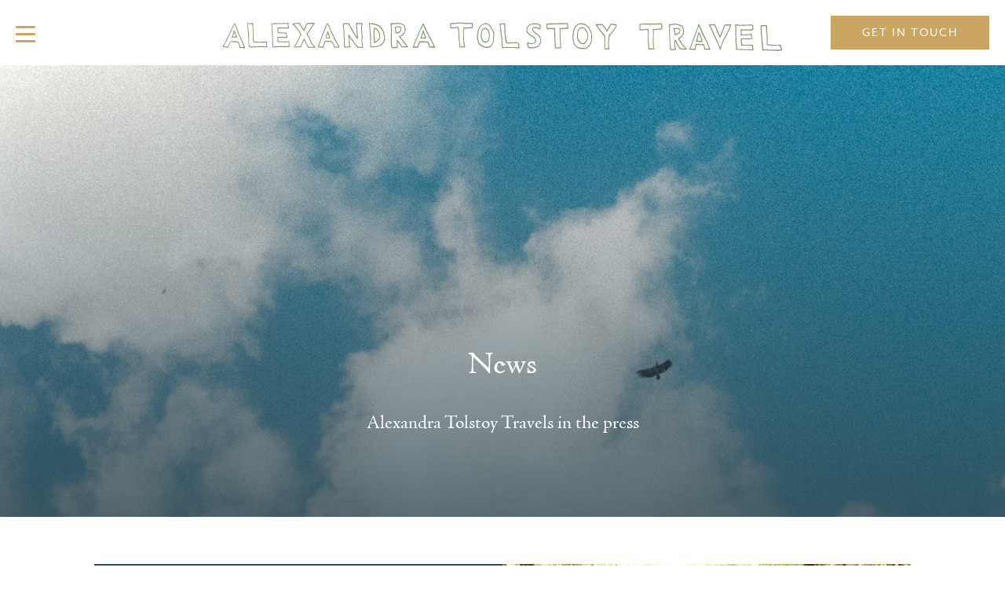

--- FILE ---
content_type: text/css
request_url: https://alexandratolstoytravel.com/wp-content/themes/tolstoy/style.css?ver=20251202
body_size: 25974
content:
/*
Theme Name:		 Tolstoy Theme
Theme URI:		 https://pixelatedorange.com
Description:	 Theme by Pixelated Orange
Author:			 Pixelated Orange
Author URI:		 https://pixelatedorange.com
Template:		 twentyseventeen
Version:		 1.0
Text Domain:	 tolstoy
-------------------------------------------------------------- */

@import url("https://use.typekit.net/ivw2ngc.css");

/* =CUSTOM */

body{font-family: "azo-sans-web", sans-serif; font-weight: 400; font-size: 14px; color: #324953}

.site-content-contain{padding-top:82px}

.wrap{max-width: 100%; padding: 0px!important}

.site-content{padding: 0px!important}

#ps2id-dummy-offset{height: 82px}


.max-width-box{max-width: 1400px;margin-left:auto; margin-right:auto}

.image-caption{position: absolute; bottom: 20px; left: 20px; right: 20px; line-height: 18px}

/* =COLOURS */


h1, h2, h3, h4, h5{color: #324953; line-height: 1.3}

h1{font-size: 40px; font-weight: 400}

h2{font-size: 34px; font-weight: 400}


.blue{color: #324953}

.blue-bg{background-color: #324953}

.white{color: #ffffff!important}

.white-bg{background-color: #ffffff}

.green{color: #849674}

.green-bg{background-color: #849674}

.red{color: #7e2738}

.red-bg{background-color: #7e2738}

.light-green{color: #c7d0c0}

.light-green-bg{background-color: #c7d0c0}

.cream{color: #fcf8f5}

.cream-bg{background-color: #fcf8f5}

.gold{color: #cba662}

.gold-bg{background-color: #cba662}

.gradient{background: linear-gradient(0deg, rgba(50,73,83,0.8) 0%, rgba(50,73,83,0) 100%);}



/* =VIDEO */

.videoWrapper {position: relative; padding-bottom: 56.25%; height: 0;}

.videoWrapper iframe {position: absolute; top: 0; left: 0; width: 100%; height: 100%;}



/* =FONTS */

.azo{font-family: "azo-sans-web", sans-serif}

.jenson{font-family: adobe-jenson-pro, serif;}

.uppercase, .uppercase p{text-transform: uppercase}

.regular{font-weight: 400}

.medium{font-weight: 500}

.semi-bold{font-weight: 600}

.bold{font-weight: 700}

.light p{font-weight: 300}


.ls2{letter-spacing: 2px}

p{font-size: 14px}

p:last-child{margin-bottom:0px}


.italic{font-style: italic}


/* =SPACING / POSITIONING */

.relative{position: relative}

.absolute{position: absolute; top: 0px; bottom: 0px; left: 0px; right: 0px}

.hidden{overflow: hidden}

.ilb{display: inline-block}

.table{display: table; width: 100%; height: 100%}

.cell{display: table-cell}

.vat{vertical-align: top}

.vam{vertical-align: middle}

.vab{vertical-align: bottom}

.tal{text-align: left}

.tac{text-align: center}

.tar{text-align: right}

.lh0{line-height: 0px}

.lh0 img{width: 100%}


.z100{z-index: 100}

.z200{z-index: 200}


.padding-inner{padding: 40px 120px}

.max-text{max-width: 900px; margin: 0px auto}

.max-text-tal{margin-left:80px}

.max-text h3{font-family: adobe-jenson-pro, serif; font-size: 24px; font-weight: 400!important}


.pt20{padding-top:20px}

.pt40{padding-top:40px}

.pd40{padding: 40px}

.pd80{padding: 60px}

.pb20{padding-bottom: 20px}

.pb80{padding-bottom:60px}

.ptb40{padding-top: 40px; padding-bottom:40px}

.ptb80{padding-top: 60px; padding-bottom:60px}

.mb0{margin-bottom:0px}

.mta{margin-top: auto}

.pr80{padding-right:80px}



/* =FLEX */

.flex{display: flex; flex-wrap: wrap}

.half{width: 50%}

.full{width: 100%}

.align-top{align-items: flex-start}

.align-bottom{align-items: flex-end}

.align-center{align-items: center}

.gap40{gap: 40px}

.block-half{width: 50%}

.self-bottom{align-self: flex-end}


/* =ANIMATE */

a, .button, a.header-contact, .owl-dot{-webkit-transition: all 0.6s!important; transition: all 0.6s!important;}


/* = VIDEO EMBED */

.responsive-video {position: relative; padding-bottom: 56.25%; height: 0;}

.responsive-video iframe {position: absolute; top: 0; left: 0; width: 100%; height: 100%;}


/* =HEADER */

.site-header{position: fixed; top: 0px; left: 0px; right: 0px; z-index: 500; background-color: #ffffff}

.logo{max-width: 730px;margin: 20px auto 10px; width: 100%}

.logo a{width: 100%}

.logo img{width: 100%;display: block}

a.header-contact{position: absolute; top: 20px; right: 20px; bottom: 20px; background-color: #cba662; padding: 0px 40px; color: #ffffff}

a.header-contact:hover{background-color: #324953}

a.header-contact i{display: none}

/* =MENU */

.rmp-menu-wrap{height: calc(100vh - 411px); display: flex!important; width: 100%; text-align: center; align-items: center!important; justify-content: center}

.rmp-menu{display: inline-block!important; vertical-align: middle!important; text-align: center!important;  width: auto!important}

.rmp-menu li{display: inline-block!important; width: auto!important; padding: 0px 40px 0px 20px; display: inline-block!important; width: auto!important; position: relative}

.rmp-menu li:after{content: '/'!important; display: inline-block; position: absolute; right: 0px; bottom: -4px; font-size: 30px; color: #cba662}

.rmp-menu li:last-child{padding-right:20px!important}

.rmp-menu li a{padding: 0px!important; font-family: adobe-jenson-pro, serif!important; font-size: 40px!important}

.rmp-menu li a:hover, .rmp-menu-current-item a, .current-page-ancestor a{color: #324953!important}

.rmp-menu li:last-child:after{display: none!important}



.rmp-menu-additional-content{max-width: 700px!important; margin: 0px auto!important; border-top: 1px solid #ffffff; padding: 40px 0px 40px!important; position: absolute; bottom: 0px; left: 50%; margin-left:-350px!important; right: 0px}


.additional-content{justify-content: space-between}

.additional-content li a{font-size: 12px}


/* =FOOTER */

.site-footer{margin: 0px; border: none!important}

.footer-logo{max-width: 320px}

.footer-menu ul{list-style: none; margin-bottom:0px}

.footer-menu ul a, .footer-rows a{text-transform: uppercase; color: #ffffff; letter-spacing: 2px; font-weight: 500; font-size: 12px}

.footer-menu ul a:hover, .footer-rows a:hover{color: #324953}

.footer-inline li{display: inline-block}

.footer-inline li:after{content: '|'; padding: 0px 10px}

.footer-inline li:last-child:after{content: none}



.footer-bottom{padding-top:20px; border-top: 1px solid #ffffff; font-size: 12px}


.footer-row-round-logo img, .footer-row-logo img{max-width: 200px}

.footer-row-link-group{margin-bottom: 20px}

.footer-row-link-group:last-child{margin-bottom:0px}

/* =FOOTER NEW*/

.footer-row{flex: 1}

.footer-row:first-child{text-align: left}

.footer-row{text-align: center}

.footer-row:last-child{text-align: right}

.footer-rows{padding-bottom:60px}

.footer-rows a{display: block}

.footer-bottom{gap: 80px}

.site-footer .half:first-child{flex: 2}

.site-footer .half:last-child{flex: 1; text-align: right}

.site-footer .padding-inner{padding-top:80px; padding-bottom:40px}

.footer-logo{padding-bottom:40px}


/* =PAGE BUILDER */

.page-block{overflow: hidden}

.page-block-header, .page-block-text, .page-block-image, .page-block-gallery, .page-block-half, .page-block-quote, .page-block-accordion, .page-block-contact{margin: 0px 0px;}

.page-block-header h2{margin-bottom:0px}

.blue-bg h2, .green-bg h2, .blue-bg .owl-prev i, .green-bg .owl-prev i, .blue-bg .owl-next i, .green-bg .owl-next i, .blue-bg p, .green-bg p, .gold-bg .owl-prev i, .gold-bg .owl-next i, .gold-bg p, .gold-bg h2,
.blue-bg .author, .green-bg .author, .gold-bg .author
{color: #fcf8f5!important}

.gold-bg .separator{border-color: #324953}

.gold-bg .owl-dot{border-color: #ffffff!important}

.gold-bg .owl-dot.active{background-color: #ffffff!important}

.gold-bg a.button{background-color: #324953}

.gold-bg a.button:hover{background-color: #ffffff; color: #324953}



/* =HEADER BLOCK */

.page-block-header .absolute{padding-bottom: 100px}

.header-gallery .absolute{padding-bottom: 160px}

.header-height-fullsize, .header-height-fullsize .header-image{height: 80vh; }

.header-image{background-size: cover; background-position: center center}

.header-height-auto .absolute{position: relative; padding: 60px 40px; background: transparent!important}

.header-height-auto.header-image .header-image{position: absolute; top: 0px; bottom: 0px; left: 0px; right: 0px; z-index: 100}

.header-height-auto.header-gallery{}

.header-height-auto .header-carousel{position: absolute; top: 0px; bottom: 0px; left: 0px; right: 0px; }

.header-height-auto .header-carousel .owl-stage-outer, .header-height-auto .header-carousel .owl-stage, .header-height-auto .header-carousel .owl-item{height: 100%;}

.header-height-auto .header-carousel .owl-item{}

.header-height-auto .header-carousel .header-image{height: 100%}




.page-block-header .max-text p, .quote .max-text p, .archive-text p{font-size: 24px}

.down-arrow{position: absolute; top: auto; bottom: 30px; width: 30px; left: 50%; margin-left:-15px; z-index: 201}

.down-arrow i{font-size: 30px}

.archive-text p strong{font-family: "azo-sans-web", sans-serif; font-size: 16px; font-weight: 400}


/* =HEADER BLOCK CAROUSEL */

.header-dots{text-align: center;margin-top:40px}


.header-dots .owl-dot{width: 12px; height: 12px; margin: 0px 5px; border-radius: 20px; border: 2px solid #cba662; display: inline-block}

.header-dots .owl-dot.active{background-color: #cba662}

.header-height-auto .header-carousel .owl-dots{display: none!important}


/* =HEADER BLOCK VIDEO */

.header-video{overflow: hidden}

.header-video.header-height-fullsize iframe {width: 100vw; height: 56.25vw; min-height: 80vh; min-width: 177.77vh; position: absolute; top: 50%; left: 50%; transform: translate(-50%, -50%);}

.header-video.header-height-auto iframe{width: 100vw; height: 56.25vw; min-height: auto; min-width: 177.77vh; position: absolute; top: 50%; left: 50%; transform: translate(-50%, -50%);}

.header-video.header-height-auto .hidden{position: absolute; top: 0px; bottom: 0px; left: 0px; right: 0px; z-index: 100}

/* =TEXT BLOCK */


/* =GALLERY BLOCK */

.gallery-carousel .owl-dots, .single-gallery-carousel .owl-dots{text-align: center; margin-top:20px}

.gallery-carousel .owl-dot, .single-gallery-carousel .owl-dot{width: 12px; height: 12px; margin: 0px 5px; border-radius: 20px; border: 2px solid #cba662; display: inline-block}

.gallery-carousel .owl-dot.active, .single-gallery-carousel .owl-dot.active{background-color: #cba662}

.gallery-carousel .owl-prev, .gallery-carousel .owl-next,
.single-gallery-carousel .owl-prev, .single-gallery-carousel .owl-next{position: absolute; bottom: 0px; color: #000000; font-size: 20px}

.gallery-carousel .owl-prev, .single-gallery-carousel .owl-prev{left: 0px}

.gallery-carousel .owl-next, .single-gallery-carousel .owl-next{right: 0px}


.green-bg .owl-dot{border-color: #ffffff}

.green-bg .owl-dot.active{background-color: #ffffff}

/* =VIDEO BLOCK */

.video-responsive{overflow:hidden; padding-bottom:56.25%; position:relative; height:0;}

.video-responsive iframe{left:0; top:0; height:100%; width:100%; position:absolute; margin-bottom:0px!important}


/* =QUOTE BLOCK */

.separator{border-top: 2px solid #cba662; width: 140px; margin: 20px auto}

.quotes-carousel .owl-prev, .quotes-carousel .owl-next{width: 50px; height: 50px; text-align: center; font-size: 40px; line-height: 50px; top: 50%; margin-top:-25px; position: absolute}

.quotes-carousel .owl-prev{left: 50%; margin-left:-550px}

.quotes-carousel .owl-next{right: 50%; margin-right:-550px}

.quotes-carousel .owl-stage{display: flex; flex-wrap: wrap; align-items: center}


/* =ACCORDION BLOCK */

.page-block-accordion{background-color: #ffffff!important}

.accordion-holder{padding: 80px}

.accordion-item .title:after{font-family: 'Font Awesome 6 Pro'; content: '\f078'; float: right; color: #cba662}

.accordion-item.active .title:after{content: '\f077'}

.accordion-item .description{display: none; padding-top:20px; padding-right:20%}

.accordion-item{margin-bottom:20px; padding: 40px}

.accordion-item:last-child{margin-bottom:0px}



.accordion-item.blue-bg .title, .accordion-item.blue-bg .description,
.accordion-item.green-bg .title, .accordion-item.green-bg .description{color: #fcf8f5}

.accordion-item.green-bg .title:after{color: #324953}

.accordion-item.white-bg{background-color: #fcf8f5}

.accordion-item.white-bg .title, .accordion-item.white-bg .description{color: #324953}


/* =CONTACT BLOCK */

.page-block-contact{background-color: #ffffff!important}

.contact-holder{margin: 80px; padding: 40px 80px}

.contact-form-inner{max-width: 800px; margin: 0px auto}

.gfield{margin-bottom:20px}

.gfield input{background-color: transparent!important; border: none!important; border-radius: 0px!important; border-bottom: 1px solid #324953!important; font-family: "azo-sans-web", sans-serif!important}

.gfield textarea{background-color: transparent!important; border: 1px solid #324953!important; border-radius: 0px!important; font-family: "azo-sans-web", sans-serif!important;}

.gform_footer{justify-content: center}

.gform_footer .button{padding-left:80px!important; padding-right:80px!important}

.gform_footer .button:hover{background-color: #324953}


.blue-bg .gfield input::placeholder, .blue-bg .gfield textarea::placeholder {color: #fcf8f5!important; opacity: 0.5}

.blue-bg .gfield input:-ms-input-placeholder, .blue-bg .gfield textarea::placeholder {color: #fcf8f5!important; opacity: 0.5}

.blue-bg .gfield input::-ms-input-placeholder, .blue-bg .gfield textarea::placeholder {color: #fcf8f5!important; opacity: 0.5}



.contact-holder.blue-bg .gfield input, .contact-holder.blue-bg .gfield textarea,
.contact-holder.green-bg .gfield input, .contact-holder.green-bg .gfield textarea{border-color: #fcf8f5!important; color: #fcf8f5}

.contact-holder.blue-bg h2{color: #849674!important}

.contact-holder.gold-bg .gform_footer .button{background-color: #324953}

.contact-holder.gold-bg .gform_footer .button:hover, .contact-holder.blue-bg .gform_footer .button:hover{background-color: #ffffff; color: #324953}



.gform_validation_errors{display: none!important}

.validation_message{background-color: transparent!important; border: none!important; padding-left: 0px!important; padding-right:0px!important; text-align: center; color: #849674!important}


/* =HALF BLOCK */

.half-left{padding-left: 120px}

.half-right{padding-right:120px}

.half-widenarrow:last-child{padding-left:80px}

.half-narrowwide:first-child{padding-right:80px}

.half-equal:first-child{padding-right:40px}

.left-block, .right-block{margin-top:20px; width: 100%}

.left-block h3, .right-block h3{font-family: adobe-jenson-pro, serif; font-size: 24px;}

.cream-bg .left-block h3, .cream-bg .right-block h3{color: #849674}

.left-block:first-child, .right-block:first-child{margin-top:0px}

.single-gallery-carousel{width: 100%; overflow: hidden}

a.button, .gform_footer .button, .popup-third .button a{display: inline-block; font-size: 14px; line-height: 18px; padding: 12px 40px; background-color: #cba662; color: #ffffff; text-transform: uppercase; letter-spacing: 2px; font-family: "azo-sans-web", sans-serif!important; font-weight: 400}

a.button:hover, .popup-third .button a:hover{background-color: #324953}

.block-half .quote .max-text{padding-left:80px; padding-right:80px}


.image-block-narrow{padding-left: 80px; padding-right:80px}


/* =ITINERARY ROW BLOCK */

.page-block-rows{padding-left:90px; padding-right:90px;}

.page-block-rows .row{flex: 1; padding: 0px 25px}

.page-block-rows .row{border-right: 1px solid #c6cccf}

.page-block-rows .row:last-child{border-right: 0px}

.row-entry{margin-bottom:40px}

.row-entry:last-child{margin-bottom:0px}


.page-block-rows.green-bg .row, .page-block-rows.gold-bg .row{border-color: #fcf8f5}

.page-block-rows.green-bg .row .green, .page-block-rows.light-green-bg .row .green, .page-block-rows.gold-bg .row .green{color: #324953}


/* =ITINERARY INFO BLOCK */

.page-block-info{padding: 60px 120px}

.dates{gap: 10px}

.itinerary-date{padding: 10px 10px; background-color: rgba(255, 255, 255, 0.2); color: #ffffff; margin: 0px; width: calc(50% - 5px); text-align: center}

.price span{font-size: 20px}

.small{font-size: 12px}

.dates-info{padding-right:80px}


.page-block-info.white-bg .white, .page-block-info.light-green-bg .white, .page-block-info.light-green-bg .itinerary-date, .page-block-info.cream-bg .white, .page-block-info.gold-bg .itinerary-date{color: #324953!important}

.page-block-info.white-bg .itinerary-date, .page-block-info.cream-bg .itinerary-date{background-color: #849674}



/* =HALF BLOCK HOME */

.home .half-left.half-narrowwide, .home .half-right.half-widenarrow{width: 45%}

.home .half-right.half-narrowwide, .home .half-left.half-widenarrow{width: 55%}

.home .half-right.half-narrowwide .right-block{padding-right:160px}

.home .half-left.half-widenarrow .left-block{padding-left:160px}



/* =ARCHIVE */

.header-height-archive{height: 60vh; }

.header-height-archive p{text-transform: uppercase; letter-spacing: 2px}

.header-height-archive p:first-child{margin-top:20px}


.archive-content{margin: 60px 120px}

.archive-text{padding-right:80px}

.flex article{width: 100%!important; float: none!important; display: flex; flex-wrap: wrap}

.flex article:nth-child(odd) .half:first-child{order: 2}



.blue-bg .archive-title, .gold-bg .archive-title, .green-bg .archive-title{color: #ffffff}




.flex article a.button{background-color: transparent;color: #324953; border: 1px solid #324953}

.flex article a.button:hover{background-color: #324953; color: #ffffff}

article.gold-bg a.button, article.green-bg a.button{border-color: #ffffff; color: #ffffff}

article.gold-bg a.button:hover, article.green-bg a.button:hover, article.blue-bg a.button:hover{background-color: #ffffff; color: #324953}

article.blue-bg a.button{border-color: #cba662; color: #cba662}

article.blue-bg a.button:hover{background-color: #cba662; color: #ffffff}


/* =ARCHIVE NAV */

.navigation{width: 100%!important}

.navigation .page-numbers{border: 1px solid #a7b0b5; padding: 10px 14px; font-size: 14px!important; margin: 0px 4px; font-weight: 700!important; color: #324953!important}

.navigation .page-numbers.current{border-color: #324953; background-color: transparent!important; color: #324953!important}

.navigation .page-numbers:hover{box-shadow: none!important; background-color:#324953; color: #ffffff!important }

.navigation .page-numbers.current:hover{color: #324953!important}

.navigation a.next, .navigation a.prev{display: none!important}


/* =SINGLE POST */

.single-entry-content{max-width: 1000px; padding: 40px 80px; background-color: #ffffff; margin: 0px auto}

.single article{padding: 40px}

.single-entry-content p{color: #324953!important}

/* =LEGAL TEMPLATE */

.page-template-legal .post-edit-link{display: none!important}

.page-template-legal .entry-header{width: 100%!important;text-align: left;float: none!important; padding: 40px 120px 0px!important}

.page-template-legal .entry-content{width: 100%!important; float: none!important;padding: 40px 120px!important}

.page-template-legal h1, .page-template-legal .entry-content h2{font-family: adobe-jenson-pro, serif; font-size: 34px!important; font-weight: 300!important; color: #324953!important; letter-spacing: 0px!important; text-transform: none!important}

.page-template-legal .entry-content ul, .page-template-legal .entry-content ol{margin-left:20px}



/* =IPAD LANDSCAPE
------------------------------------------------------- */
@media only screen and (min-width:911px) and (max-width: 1024px){

/* =CUSTOM */


/* =FONTS */


/* =SPACING / POSITIONING */


/* =FLEX */


/* =HEADER */

.logo{max-width: 650px; margin-left:60px; margin-bottom:20px}


/* =MENU */


/* =FOOTER */


/* =PAGE BUILDER */


/* =HEADER BLOCK */


/* =HEADER BLOCK CAROUSEL */


/* =HEADER BLOCK VIDEO */


/* =TEXT BLOCK */


/* =GALLERY BLOCK */


/* =VIDEO BLOCK */


/* =QUOTE BLOCK */

.quotes-carousel .owl-prev{margin-left:0px; left: 10px}

.quotes-carousel .owl-next{margin-right:0px; right: 10px}


/* =ACCORDION BLOCK */


/* =CONTACT BLOCK */


/* =HALF BLOCK */


/* =ITINERARY ROW BLOCK */


/* =ITINERARY INFO BLOCK */


/* =HALF BLOCK HOME */

.home .half-right.half-narrowwide .right-block{padding-right:80px}

.home .half-left.half-widenarrow .left-block{padding-left:80px}


/* =ARCHIVE */





}



/* =IPAD PORTRAIT
------------------------------------------------------- */
@media only screen and (min-width: 641px) and (max-width: 768px){

/* =CUSTOM */

.padding-inner{padding-left:40px; padding-right:40px}


/* =FONTS */


/* =SPACING / POSITIONING */


/* =FLEX */


/* =HEADER */

a.header-contact{padding: 0px 14px}

.header-contact span{display: none}

a.header-contact i{display: block}

.logo{max-width: 600px; margin-bottom:20px}

/* =MENU */



/* =FOOTER */


/* =PAGE BUILDER */


/* =HEADER BLOCK */

.header-height-fullsize, .header-height-fullsize .header-image{height: 50vh}

.header .max-text{padding-left:40px; padding-right:40px}


/* =HEADER BLOCK CAROUSEL */


/* =HEADER BLOCK VIDEO */


/* =TEXT BLOCK */


/* =GALLERY BLOCK */


/* =VIDEO BLOCK */


/* =QUOTE BLOCK */

.page-block-quote .max-text{max-width: 600px}

.quotes-carousel .owl-prev{margin-left:0px; left: 20px}

.quotes-carousel .owl-next{margin-right:0px; right: 20px}


/* =ACCORDION BLOCK */


/* =CONTACT BLOCK */


/* =HALF BLOCK */

.half-left{padding-left:40px}

.half-right, .half-narrowwide:first-child{padding-right:40px}

.half-widenarrow:last-child{padding-left:40px}


/* =ITINERARY ROW BLOCK */


/* =ITINERARY INFO BLOCK */


/* =HALF BLOCK HOME */

.home .half-right.half-narrowwide .right-block{padding-right:0px}

.home .half-left.half-widenarrow .left-block{padding-left:0px}

/* =ARCHIVE */

.archive-content{margin: 40px 40px}


}



/* =IPHONE
------------------------------------------------------- */
@media only screen and (max-width: 640px) {

/* =CUSTOM */

.site-content-contain{padding-top:63px}

.padding-inner{padding-left:20px; padding-right:20px}


#ps2id-dummy-offset{height: 63px}

/* =FONTS */

h1{font-size: 32px}

h2{font-size: 28px}

.page-block-header .max-text p, .quote .max-text p, .archive-text p{font-size: 20px}

/* =SPACING / POSITIONING */

.ptb80{padding-top:30px; padding-bottom:30px}

/* =FLEX */


/* =HEADER */

.header-contact{display: none}

.logo{max-width: 300px; margin-left:20px; margin-top:23px}

.rmp-menu-title-image{max-width: 160px!important; margin-left:auto!important}

.max-text-tal{margin-left:0px}

/* =MENU */

.rmp_menu_trigger{left: auto!important; right: 5px!important; top: 5px!important}

.rmp-menu{width: 100%!important}

.rmp-menu li{width: 100%!important; padding: 0px 20px 10px 20px!important; display: block!important; text-align: center!important}

.rmp-menu li:after{display: none!important}

.rmp-menu li a{font-size: 34px!important; text-align: center!important}



.additional-left, .additional-right{width: 100%}

.rmp-menu-additional-content{width: calc(100% - 40px); margin-left:0px!important; padding:20px!important; left: 20px}

#menu-additional-menu{margin-bottom:20px}




/* =FOOTER */

.site-footer .half{width: 100%}

.site-footer .half:first-child{padding-bottom:20px}

.site-footer .footer-logo{max-width: 260px}

.site-footer .align-bottom:first-child{padding-bottom:20px}

.footer-bottom .half:first-child{padding-bottom:5px}


/* =FOOTER NEW*/

.footer-bottom{gap: 0px}

.footer-rows{gap: 20px}

.footer-row{flex: none; width: 100%}

.footer-rows a{display: block}

.site-footer .half.tar, .site-footer .half:last-child, .footer-row:nth-child(2), .footer-row:last-child{text-align: left}

.footer-bottom{flex-wrap: wrap}

.site-footer .half{flex: none!important; width: 100%}


.footer-row-round-logo, .footer-row-logo{order: 3; text-align: center!important}

.footer-row-logo{order: 1}

.footer-row-round-logo img, .footer-row-logo img{margin: 0px auto}

.footer-row-buttons{order: 2; text-align: center; margin: 40px 0px}

.footer-row-buttons a{text-align: center}


/* =PAGE BUILDER */


/* =HEADER BLOCK */

.header .max-text{padding-left:20px; padding-right:20px}


/* =HEADER BLOCK CAROUSEL */

.header-height-fullsize, .header-height-fullsize .header-image{height: 70vh}


/* =HEADER BLOCK VIDEO */


/* =TEXT BLOCK */


/* =GALLERY BLOCK */


/* =VIDEO BLOCK */


/* =QUOTE BLOCK */

.quotes-carousel .max-text{padding-left:60px; padding-right:60px}

.quotes-carousel .owl-prev{margin-left:0px; left: 10px}

.quotes-carousel .owl-next{margin-right:0px; right: 10px}


/* =ACCORDION BLOCK */

.accordion-holder{padding: 30px 20px}

.accordion-item{padding: 20px}


/* =CONTACT BLOCK */

.contact-holder{margin: 30px 20px; padding: 30px 40px}


/* =HALF BLOCK */

.block-half{width: 100%!important; padding: 0px 20px 20px!important}

.block-half:last-child{padding-bottom:0px!important}

.block-half .left-block, .block-half .right-block{padding-left:0px!important; padding-right:0px!important}

.switch-1 .block-half:first-child{order: 2; padding-bottom:0px!important}

.switch-1 .block-half:last-child{order: 1;padding-bottom:20px!important}


/* =ITINERARY ROW BLOCK */

.page-block-rows{padding-left:20px; padding-right:20px}

.page-block-rows .row{padding: 0px; flex: none; width: 100%; border: none; padding-bottom:20px}

.page-block-rows .row:last-child{padding-bottom:0px}


/* =ITINERARY INFO BLOCK */

.page-block-info{padding: 30px 20px}

.dates-intro{width: 100%; padding-right:0px; padding-bottom:40px}

.dates-info{width: 100%}

.dates{gap: 10px}

.itinerary-date{padding-left:10px; padding-right:10px; margin: 0px; width: calc(50% - 5px); text-align: center}


/* =HALF BLOCK HOME */

.button-holder{text-align: center}


/* =ARCHIVE */

.archive-content{margin: 30px 20px}

.flex article .half{width: 100%}

.flex article .half:first-child{order: 1!important}

.flex article .half:last-child{order: 2!important; padding: 20px}

.archive-text{padding-right: 0px}

article .self-bottom{padding-top:20px!important}


/* =SINGLE POST */

.single-entry-content{padding: 20px;}

.single article{padding: 20px}


/* =LEGAL TEMPLATE */

.page-template-legal .entry-header{width: 100%!important;text-align: left;float: none!important; padding: 40px 20px 0px!important}

.page-template-legal .entry-content{width: 100%!important; float: none!important;padding: 20px!important}

}



--- FILE ---
content_type: text/css
request_url: https://alexandratolstoytravel.com/wp-content/themes/tolstoy/style.css?ver=20251202
body_size: 25951
content:
/*
Theme Name:		 Tolstoy Theme
Theme URI:		 https://pixelatedorange.com
Description:	 Theme by Pixelated Orange
Author:			 Pixelated Orange
Author URI:		 https://pixelatedorange.com
Template:		 twentyseventeen
Version:		 1.0
Text Domain:	 tolstoy
-------------------------------------------------------------- */

@import url("https://use.typekit.net/ivw2ngc.css");

/* =CUSTOM */

body{font-family: "azo-sans-web", sans-serif; font-weight: 400; font-size: 14px; color: #324953}

.site-content-contain{padding-top:82px}

.wrap{max-width: 100%; padding: 0px!important}

.site-content{padding: 0px!important}

#ps2id-dummy-offset{height: 82px}


.max-width-box{max-width: 1400px;margin-left:auto; margin-right:auto}

.image-caption{position: absolute; bottom: 20px; left: 20px; right: 20px; line-height: 18px}

/* =COLOURS */


h1, h2, h3, h4, h5{color: #324953; line-height: 1.3}

h1{font-size: 40px; font-weight: 400}

h2{font-size: 34px; font-weight: 400}


.blue{color: #324953}

.blue-bg{background-color: #324953}

.white{color: #ffffff!important}

.white-bg{background-color: #ffffff}

.green{color: #849674}

.green-bg{background-color: #849674}

.red{color: #7e2738}

.red-bg{background-color: #7e2738}

.light-green{color: #c7d0c0}

.light-green-bg{background-color: #c7d0c0}

.cream{color: #fcf8f5}

.cream-bg{background-color: #fcf8f5}

.gold{color: #cba662}

.gold-bg{background-color: #cba662}

.gradient{background: linear-gradient(0deg, rgba(50,73,83,0.8) 0%, rgba(50,73,83,0) 100%);}



/* =VIDEO */

.videoWrapper {position: relative; padding-bottom: 56.25%; height: 0;}

.videoWrapper iframe {position: absolute; top: 0; left: 0; width: 100%; height: 100%;}



/* =FONTS */

.azo{font-family: "azo-sans-web", sans-serif}

.jenson{font-family: adobe-jenson-pro, serif;}

.uppercase, .uppercase p{text-transform: uppercase}

.regular{font-weight: 400}

.medium{font-weight: 500}

.semi-bold{font-weight: 600}

.bold{font-weight: 700}

.light p{font-weight: 300}


.ls2{letter-spacing: 2px}

p{font-size: 14px}

p:last-child{margin-bottom:0px}


.italic{font-style: italic}


/* =SPACING / POSITIONING */

.relative{position: relative}

.absolute{position: absolute; top: 0px; bottom: 0px; left: 0px; right: 0px}

.hidden{overflow: hidden}

.ilb{display: inline-block}

.table{display: table; width: 100%; height: 100%}

.cell{display: table-cell}

.vat{vertical-align: top}

.vam{vertical-align: middle}

.vab{vertical-align: bottom}

.tal{text-align: left}

.tac{text-align: center}

.tar{text-align: right}

.lh0{line-height: 0px}

.lh0 img{width: 100%}


.z100{z-index: 100}

.z200{z-index: 200}


.padding-inner{padding: 40px 120px}

.max-text{max-width: 900px; margin: 0px auto}

.max-text-tal{margin-left:80px}

.max-text h3{font-family: adobe-jenson-pro, serif; font-size: 24px; font-weight: 400!important}


.pt20{padding-top:20px}

.pt40{padding-top:40px}

.pd40{padding: 40px}

.pd80{padding: 60px}

.pb20{padding-bottom: 20px}

.pb80{padding-bottom:60px}

.ptb40{padding-top: 40px; padding-bottom:40px}

.ptb80{padding-top: 60px; padding-bottom:60px}

.mb0{margin-bottom:0px}

.mta{margin-top: auto}

.pr80{padding-right:80px}



/* =FLEX */

.flex{display: flex; flex-wrap: wrap}

.half{width: 50%}

.full{width: 100%}

.align-top{align-items: flex-start}

.align-bottom{align-items: flex-end}

.align-center{align-items: center}

.gap40{gap: 40px}

.block-half{width: 50%}

.self-bottom{align-self: flex-end}


/* =ANIMATE */

a, .button, a.header-contact, .owl-dot{-webkit-transition: all 0.6s!important; transition: all 0.6s!important;}


/* = VIDEO EMBED */

.responsive-video {position: relative; padding-bottom: 56.25%; height: 0;}

.responsive-video iframe {position: absolute; top: 0; left: 0; width: 100%; height: 100%;}


/* =HEADER */

.site-header{position: fixed; top: 0px; left: 0px; right: 0px; z-index: 500; background-color: #ffffff}

.logo{max-width: 730px;margin: 20px auto 10px; width: 100%}

.logo a{width: 100%}

.logo img{width: 100%;display: block}

a.header-contact{position: absolute; top: 20px; right: 20px; bottom: 20px; background-color: #cba662; padding: 0px 40px; color: #ffffff}

a.header-contact:hover{background-color: #324953}

a.header-contact i{display: none}

/* =MENU */

.rmp-menu-wrap{height: calc(100vh - 411px); display: flex!important; width: 100%; text-align: center; align-items: center!important; justify-content: center}

.rmp-menu{display: inline-block!important; vertical-align: middle!important; text-align: center!important;  width: auto!important}

.rmp-menu li{display: inline-block!important; width: auto!important; padding: 0px 40px 0px 20px; display: inline-block!important; width: auto!important; position: relative}

.rmp-menu li:after{content: '/'!important; display: inline-block; position: absolute; right: 0px; bottom: -4px; font-size: 30px; color: #cba662}

.rmp-menu li:last-child{padding-right:20px!important}

.rmp-menu li a{padding: 0px!important; font-family: adobe-jenson-pro, serif!important; font-size: 40px!important}

.rmp-menu li a:hover, .rmp-menu-current-item a, .current-page-ancestor a{color: #324953!important}

.rmp-menu li:last-child:after{display: none!important}



.rmp-menu-additional-content{max-width: 700px!important; margin: 0px auto!important; border-top: 1px solid #ffffff; padding: 40px 0px 40px!important; position: absolute; bottom: 0px; left: 50%; margin-left:-350px!important; right: 0px}


.additional-content{justify-content: space-between}

.additional-content li a{font-size: 12px}


/* =FOOTER */

.site-footer{margin: 0px; border: none!important}

.footer-logo{max-width: 320px}

.footer-menu ul{list-style: none; margin-bottom:0px}

.footer-menu ul a, .footer-rows a{text-transform: uppercase; color: #ffffff; letter-spacing: 2px; font-weight: 500; font-size: 12px}

.footer-menu ul a:hover, .footer-rows a:hover{color: #324953}

.footer-inline li{display: inline-block}

.footer-inline li:after{content: '|'; padding: 0px 10px}

.footer-inline li:last-child:after{content: none}



.footer-bottom{padding-top:20px; border-top: 1px solid #ffffff; font-size: 12px}


.footer-row-round-logo img, .footer-row-logo img{max-width: 200px}

.footer-row-link-group{margin-bottom: 20px}

.footer-row-link-group:last-child{margin-bottom:0px}

/* =FOOTER NEW*/

.footer-row{flex: 1}

.footer-row:first-child{text-align: left}

.footer-row{text-align: center}

.footer-row:last-child{text-align: right}

.footer-rows{padding-bottom:60px}

.footer-rows a{display: block}

.footer-bottom{gap: 80px}

.site-footer .half:first-child{flex: 2}

.site-footer .half:last-child{flex: 1; text-align: right}

.site-footer .padding-inner{padding-top:80px; padding-bottom:40px}

.footer-logo{padding-bottom:40px}


/* =PAGE BUILDER */

.page-block{overflow: hidden}

.page-block-header, .page-block-text, .page-block-image, .page-block-gallery, .page-block-half, .page-block-quote, .page-block-accordion, .page-block-contact{margin: 0px 0px;}

.page-block-header h2{margin-bottom:0px}

.blue-bg h2, .green-bg h2, .blue-bg .owl-prev i, .green-bg .owl-prev i, .blue-bg .owl-next i, .green-bg .owl-next i, .blue-bg p, .green-bg p, .gold-bg .owl-prev i, .gold-bg .owl-next i, .gold-bg p, .gold-bg h2,
.blue-bg .author, .green-bg .author, .gold-bg .author
{color: #fcf8f5!important}

.gold-bg .separator{border-color: #324953}

.gold-bg .owl-dot{border-color: #ffffff!important}

.gold-bg .owl-dot.active{background-color: #ffffff!important}

.gold-bg a.button{background-color: #324953}

.gold-bg a.button:hover{background-color: #ffffff; color: #324953}



/* =HEADER BLOCK */

.page-block-header .absolute{padding-bottom: 100px}

.header-gallery .absolute{padding-bottom: 160px}

.header-height-fullsize, .header-height-fullsize .header-image{height: 80vh; }

.header-image{background-size: cover; background-position: center center}

.header-height-auto .absolute{position: relative; padding: 60px 40px; background: transparent!important}

.header-height-auto.header-image .header-image{position: absolute; top: 0px; bottom: 0px; left: 0px; right: 0px; z-index: 100}

.header-height-auto.header-gallery{}

.header-height-auto .header-carousel{position: absolute; top: 0px; bottom: 0px; left: 0px; right: 0px; }

.header-height-auto .header-carousel .owl-stage-outer, .header-height-auto .header-carousel .owl-stage, .header-height-auto .header-carousel .owl-item{height: 100%;}

.header-height-auto .header-carousel .owl-item{}

.header-height-auto .header-carousel .header-image{height: 100%}




.page-block-header .max-text p, .quote .max-text p, .archive-text p{font-size: 24px}

.down-arrow{position: absolute; top: auto; bottom: 30px; width: 30px; left: 50%; margin-left:-15px; z-index: 201}

.down-arrow i{font-size: 30px}

.archive-text p strong{font-family: "azo-sans-web", sans-serif; font-size: 16px; font-weight: 400}


/* =HEADER BLOCK CAROUSEL */

.header-dots{text-align: center;margin-top:40px}


.header-dots .owl-dot{width: 12px; height: 12px; margin: 0px 5px; border-radius: 20px; border: 2px solid #cba662; display: inline-block}

.header-dots .owl-dot.active{background-color: #cba662}

.header-height-auto .header-carousel .owl-dots{display: none!important}


/* =HEADER BLOCK VIDEO */

.header-video{overflow: hidden}

.header-video.header-height-fullsize iframe {width: 100vw; height: 56.25vw; min-height: 80vh; min-width: 177.77vh; position: absolute; top: 50%; left: 50%; transform: translate(-50%, -50%);}

.header-video.header-height-auto iframe{width: 100vw; height: 56.25vw; min-height: auto; min-width: 177.77vh; position: absolute; top: 50%; left: 50%; transform: translate(-50%, -50%);}

.header-video.header-height-auto .hidden{position: absolute; top: 0px; bottom: 0px; left: 0px; right: 0px; z-index: 100}

/* =TEXT BLOCK */


/* =GALLERY BLOCK */

.gallery-carousel .owl-dots, .single-gallery-carousel .owl-dots{text-align: center; margin-top:20px}

.gallery-carousel .owl-dot, .single-gallery-carousel .owl-dot{width: 12px; height: 12px; margin: 0px 5px; border-radius: 20px; border: 2px solid #cba662; display: inline-block}

.gallery-carousel .owl-dot.active, .single-gallery-carousel .owl-dot.active{background-color: #cba662}

.gallery-carousel .owl-prev, .gallery-carousel .owl-next,
.single-gallery-carousel .owl-prev, .single-gallery-carousel .owl-next{position: absolute; bottom: 0px; color: #000000; font-size: 20px}

.gallery-carousel .owl-prev, .single-gallery-carousel .owl-prev{left: 0px}

.gallery-carousel .owl-next, .single-gallery-carousel .owl-next{right: 0px}


.green-bg .owl-dot{border-color: #ffffff}

.green-bg .owl-dot.active{background-color: #ffffff}

/* =VIDEO BLOCK */

.video-responsive{overflow:hidden; padding-bottom:56.25%; position:relative; height:0;}

.video-responsive iframe{left:0; top:0; height:100%; width:100%; position:absolute; margin-bottom:0px!important}


/* =QUOTE BLOCK */

.separator{border-top: 2px solid #cba662; width: 140px; margin: 20px auto}

.quotes-carousel .owl-prev, .quotes-carousel .owl-next{width: 50px; height: 50px; text-align: center; font-size: 40px; line-height: 50px; top: 50%; margin-top:-25px; position: absolute}

.quotes-carousel .owl-prev{left: 50%; margin-left:-550px}

.quotes-carousel .owl-next{right: 50%; margin-right:-550px}

.quotes-carousel .owl-stage{display: flex; flex-wrap: wrap; align-items: center}


/* =ACCORDION BLOCK */

.page-block-accordion{background-color: #ffffff!important}

.accordion-holder{padding: 80px}

.accordion-item .title:after{font-family: 'Font Awesome 6 Pro'; content: '\f078'; float: right; color: #cba662}

.accordion-item.active .title:after{content: '\f077'}

.accordion-item .description{display: none; padding-top:20px; padding-right:20%}

.accordion-item{margin-bottom:20px; padding: 40px}

.accordion-item:last-child{margin-bottom:0px}



.accordion-item.blue-bg .title, .accordion-item.blue-bg .description,
.accordion-item.green-bg .title, .accordion-item.green-bg .description{color: #fcf8f5}

.accordion-item.green-bg .title:after{color: #324953}

.accordion-item.white-bg{background-color: #fcf8f5}

.accordion-item.white-bg .title, .accordion-item.white-bg .description{color: #324953}


/* =CONTACT BLOCK */

.page-block-contact{background-color: #ffffff!important}

.contact-holder{margin: 80px; padding: 40px 80px}

.contact-form-inner{max-width: 800px; margin: 0px auto}

.gfield{margin-bottom:20px}

.gfield input{background-color: transparent!important; border: none!important; border-radius: 0px!important; border-bottom: 1px solid #324953!important; font-family: "azo-sans-web", sans-serif!important}

.gfield textarea{background-color: transparent!important; border: 1px solid #324953!important; border-radius: 0px!important; font-family: "azo-sans-web", sans-serif!important;}

.gform_footer{justify-content: center}

.gform_footer .button{padding-left:80px!important; padding-right:80px!important}

.gform_footer .button:hover{background-color: #324953}


.blue-bg .gfield input::placeholder, .blue-bg .gfield textarea::placeholder {color: #fcf8f5!important; opacity: 0.5}

.blue-bg .gfield input:-ms-input-placeholder, .blue-bg .gfield textarea::placeholder {color: #fcf8f5!important; opacity: 0.5}

.blue-bg .gfield input::-ms-input-placeholder, .blue-bg .gfield textarea::placeholder {color: #fcf8f5!important; opacity: 0.5}



.contact-holder.blue-bg .gfield input, .contact-holder.blue-bg .gfield textarea,
.contact-holder.green-bg .gfield input, .contact-holder.green-bg .gfield textarea{border-color: #fcf8f5!important; color: #fcf8f5}

.contact-holder.blue-bg h2{color: #849674!important}

.contact-holder.gold-bg .gform_footer .button{background-color: #324953}

.contact-holder.gold-bg .gform_footer .button:hover, .contact-holder.blue-bg .gform_footer .button:hover{background-color: #ffffff; color: #324953}



.gform_validation_errors{display: none!important}

.validation_message{background-color: transparent!important; border: none!important; padding-left: 0px!important; padding-right:0px!important; text-align: center; color: #849674!important}


/* =HALF BLOCK */

.half-left{padding-left: 120px}

.half-right{padding-right:120px}

.half-widenarrow:last-child{padding-left:80px}

.half-narrowwide:first-child{padding-right:80px}

.half-equal:first-child{padding-right:40px}

.left-block, .right-block{margin-top:20px; width: 100%}

.left-block h3, .right-block h3{font-family: adobe-jenson-pro, serif; font-size: 24px;}

.cream-bg .left-block h3, .cream-bg .right-block h3{color: #849674}

.left-block:first-child, .right-block:first-child{margin-top:0px}

.single-gallery-carousel{width: 100%; overflow: hidden}

a.button, .gform_footer .button, .popup-third .button a{display: inline-block; font-size: 14px; line-height: 18px; padding: 12px 40px; background-color: #cba662; color: #ffffff; text-transform: uppercase; letter-spacing: 2px; font-family: "azo-sans-web", sans-serif!important; font-weight: 400}

a.button:hover, .popup-third .button a:hover{background-color: #324953}

.block-half .quote .max-text{padding-left:80px; padding-right:80px}


.image-block-narrow{padding-left: 80px; padding-right:80px}


/* =ITINERARY ROW BLOCK */

.page-block-rows{padding-left:90px; padding-right:90px;}

.page-block-rows .row{flex: 1; padding: 0px 25px}

.page-block-rows .row{border-right: 1px solid #c6cccf}

.page-block-rows .row:last-child{border-right: 0px}

.row-entry{margin-bottom:40px}

.row-entry:last-child{margin-bottom:0px}


.page-block-rows.green-bg .row, .page-block-rows.gold-bg .row{border-color: #fcf8f5}

.page-block-rows.green-bg .row .green, .page-block-rows.light-green-bg .row .green, .page-block-rows.gold-bg .row .green{color: #324953}


/* =ITINERARY INFO BLOCK */

.page-block-info{padding: 60px 120px}

.dates{gap: 10px}

.itinerary-date{padding: 10px 10px; background-color: rgba(255, 255, 255, 0.2); color: #ffffff; margin: 0px; width: calc(50% - 5px); text-align: center}

.price span{font-size: 20px}

.small{font-size: 12px}

.dates-info{padding-right:80px}


.page-block-info.white-bg .white, .page-block-info.light-green-bg .white, .page-block-info.light-green-bg .itinerary-date, .page-block-info.cream-bg .white, .page-block-info.gold-bg .itinerary-date{color: #324953!important}

.page-block-info.white-bg .itinerary-date, .page-block-info.cream-bg .itinerary-date{background-color: #849674}



/* =HALF BLOCK HOME */

.home .half-left.half-narrowwide, .home .half-right.half-widenarrow{width: 45%}

.home .half-right.half-narrowwide, .home .half-left.half-widenarrow{width: 55%}

.home .half-right.half-narrowwide .right-block{padding-right:160px}

.home .half-left.half-widenarrow .left-block{padding-left:160px}



/* =ARCHIVE */

.header-height-archive{height: 60vh; }

.header-height-archive p{text-transform: uppercase; letter-spacing: 2px}

.header-height-archive p:first-child{margin-top:20px}


.archive-content{margin: 60px 120px}

.archive-text{padding-right:80px}

.flex article{width: 100%!important; float: none!important; display: flex; flex-wrap: wrap}

.flex article:nth-child(odd) .half:first-child{order: 2}



.blue-bg .archive-title, .gold-bg .archive-title, .green-bg .archive-title{color: #ffffff}




.flex article a.button{background-color: transparent;color: #324953; border: 1px solid #324953}

.flex article a.button:hover{background-color: #324953; color: #ffffff}

article.gold-bg a.button, article.green-bg a.button{border-color: #ffffff; color: #ffffff}

article.gold-bg a.button:hover, article.green-bg a.button:hover, article.blue-bg a.button:hover{background-color: #ffffff; color: #324953}

article.blue-bg a.button{border-color: #cba662; color: #cba662}

article.blue-bg a.button:hover{background-color: #cba662; color: #ffffff}


/* =ARCHIVE NAV */

.navigation{width: 100%!important}

.navigation .page-numbers{border: 1px solid #a7b0b5; padding: 10px 14px; font-size: 14px!important; margin: 0px 4px; font-weight: 700!important; color: #324953!important}

.navigation .page-numbers.current{border-color: #324953; background-color: transparent!important; color: #324953!important}

.navigation .page-numbers:hover{box-shadow: none!important; background-color:#324953; color: #ffffff!important }

.navigation .page-numbers.current:hover{color: #324953!important}

.navigation a.next, .navigation a.prev{display: none!important}


/* =SINGLE POST */

.single-entry-content{max-width: 1000px; padding: 40px 80px; background-color: #ffffff; margin: 0px auto}

.single article{padding: 40px}

.single-entry-content p{color: #324953!important}

/* =LEGAL TEMPLATE */

.page-template-legal .post-edit-link{display: none!important}

.page-template-legal .entry-header{width: 100%!important;text-align: left;float: none!important; padding: 40px 120px 0px!important}

.page-template-legal .entry-content{width: 100%!important; float: none!important;padding: 40px 120px!important}

.page-template-legal h1, .page-template-legal .entry-content h2{font-family: adobe-jenson-pro, serif; font-size: 34px!important; font-weight: 300!important; color: #324953!important; letter-spacing: 0px!important; text-transform: none!important}

.page-template-legal .entry-content ul, .page-template-legal .entry-content ol{margin-left:20px}



/* =IPAD LANDSCAPE
------------------------------------------------------- */
@media only screen and (min-width:911px) and (max-width: 1024px){

/* =CUSTOM */


/* =FONTS */


/* =SPACING / POSITIONING */


/* =FLEX */


/* =HEADER */

.logo{max-width: 650px; margin-left:60px; margin-bottom:20px}


/* =MENU */


/* =FOOTER */


/* =PAGE BUILDER */


/* =HEADER BLOCK */


/* =HEADER BLOCK CAROUSEL */


/* =HEADER BLOCK VIDEO */


/* =TEXT BLOCK */


/* =GALLERY BLOCK */


/* =VIDEO BLOCK */


/* =QUOTE BLOCK */

.quotes-carousel .owl-prev{margin-left:0px; left: 10px}

.quotes-carousel .owl-next{margin-right:0px; right: 10px}


/* =ACCORDION BLOCK */


/* =CONTACT BLOCK */


/* =HALF BLOCK */


/* =ITINERARY ROW BLOCK */


/* =ITINERARY INFO BLOCK */


/* =HALF BLOCK HOME */

.home .half-right.half-narrowwide .right-block{padding-right:80px}

.home .half-left.half-widenarrow .left-block{padding-left:80px}


/* =ARCHIVE */





}



/* =IPAD PORTRAIT
------------------------------------------------------- */
@media only screen and (min-width: 641px) and (max-width: 768px){

/* =CUSTOM */

.padding-inner{padding-left:40px; padding-right:40px}


/* =FONTS */


/* =SPACING / POSITIONING */


/* =FLEX */


/* =HEADER */

a.header-contact{padding: 0px 14px}

.header-contact span{display: none}

a.header-contact i{display: block}

.logo{max-width: 600px; margin-bottom:20px}

/* =MENU */



/* =FOOTER */


/* =PAGE BUILDER */


/* =HEADER BLOCK */

.header-height-fullsize, .header-height-fullsize .header-image{height: 50vh}

.header .max-text{padding-left:40px; padding-right:40px}


/* =HEADER BLOCK CAROUSEL */


/* =HEADER BLOCK VIDEO */


/* =TEXT BLOCK */


/* =GALLERY BLOCK */


/* =VIDEO BLOCK */


/* =QUOTE BLOCK */

.page-block-quote .max-text{max-width: 600px}

.quotes-carousel .owl-prev{margin-left:0px; left: 20px}

.quotes-carousel .owl-next{margin-right:0px; right: 20px}


/* =ACCORDION BLOCK */


/* =CONTACT BLOCK */


/* =HALF BLOCK */

.half-left{padding-left:40px}

.half-right, .half-narrowwide:first-child{padding-right:40px}

.half-widenarrow:last-child{padding-left:40px}


/* =ITINERARY ROW BLOCK */


/* =ITINERARY INFO BLOCK */


/* =HALF BLOCK HOME */

.home .half-right.half-narrowwide .right-block{padding-right:0px}

.home .half-left.half-widenarrow .left-block{padding-left:0px}

/* =ARCHIVE */

.archive-content{margin: 40px 40px}


}



/* =IPHONE
------------------------------------------------------- */
@media only screen and (max-width: 640px) {

/* =CUSTOM */

.site-content-contain{padding-top:63px}

.padding-inner{padding-left:20px; padding-right:20px}


#ps2id-dummy-offset{height: 63px}

/* =FONTS */

h1{font-size: 32px}

h2{font-size: 28px}

.page-block-header .max-text p, .quote .max-text p, .archive-text p{font-size: 20px}

/* =SPACING / POSITIONING */

.ptb80{padding-top:30px; padding-bottom:30px}

/* =FLEX */


/* =HEADER */

.header-contact{display: none}

.logo{max-width: 300px; margin-left:20px; margin-top:23px}

.rmp-menu-title-image{max-width: 160px!important; margin-left:auto!important}

.max-text-tal{margin-left:0px}

/* =MENU */

.rmp_menu_trigger{left: auto!important; right: 5px!important; top: 5px!important}

.rmp-menu{width: 100%!important}

.rmp-menu li{width: 100%!important; padding: 0px 20px 10px 20px!important; display: block!important; text-align: center!important}

.rmp-menu li:after{display: none!important}

.rmp-menu li a{font-size: 34px!important; text-align: center!important}



.additional-left, .additional-right{width: 100%}

.rmp-menu-additional-content{width: calc(100% - 40px); margin-left:0px!important; padding:20px!important; left: 20px}

#menu-additional-menu{margin-bottom:20px}




/* =FOOTER */

.site-footer .half{width: 100%}

.site-footer .half:first-child{padding-bottom:20px}

.site-footer .footer-logo{max-width: 260px}

.site-footer .align-bottom:first-child{padding-bottom:20px}

.footer-bottom .half:first-child{padding-bottom:5px}


/* =FOOTER NEW*/

.footer-bottom{gap: 0px}

.footer-rows{gap: 20px}

.footer-row{flex: none; width: 100%}

.footer-rows a{display: block}

.site-footer .half.tar, .site-footer .half:last-child, .footer-row:nth-child(2), .footer-row:last-child{text-align: left}

.footer-bottom{flex-wrap: wrap}

.site-footer .half{flex: none!important; width: 100%}


.footer-row-round-logo, .footer-row-logo{order: 3; text-align: center!important}

.footer-row-logo{order: 1}

.footer-row-round-logo img, .footer-row-logo img{margin: 0px auto}

.footer-row-buttons{order: 2; text-align: center; margin: 40px 0px}

.footer-row-buttons a{text-align: center}


/* =PAGE BUILDER */


/* =HEADER BLOCK */

.header .max-text{padding-left:20px; padding-right:20px}


/* =HEADER BLOCK CAROUSEL */

.header-height-fullsize, .header-height-fullsize .header-image{height: 70vh}


/* =HEADER BLOCK VIDEO */


/* =TEXT BLOCK */


/* =GALLERY BLOCK */


/* =VIDEO BLOCK */


/* =QUOTE BLOCK */

.quotes-carousel .max-text{padding-left:60px; padding-right:60px}

.quotes-carousel .owl-prev{margin-left:0px; left: 10px}

.quotes-carousel .owl-next{margin-right:0px; right: 10px}


/* =ACCORDION BLOCK */

.accordion-holder{padding: 30px 20px}

.accordion-item{padding: 20px}


/* =CONTACT BLOCK */

.contact-holder{margin: 30px 20px; padding: 30px 40px}


/* =HALF BLOCK */

.block-half{width: 100%!important; padding: 0px 20px 20px!important}

.block-half:last-child{padding-bottom:0px!important}

.block-half .left-block, .block-half .right-block{padding-left:0px!important; padding-right:0px!important}

.switch-1 .block-half:first-child{order: 2; padding-bottom:0px!important}

.switch-1 .block-half:last-child{order: 1;padding-bottom:20px!important}


/* =ITINERARY ROW BLOCK */

.page-block-rows{padding-left:20px; padding-right:20px}

.page-block-rows .row{padding: 0px; flex: none; width: 100%; border: none; padding-bottom:20px}

.page-block-rows .row:last-child{padding-bottom:0px}


/* =ITINERARY INFO BLOCK */

.page-block-info{padding: 30px 20px}

.dates-intro{width: 100%; padding-right:0px; padding-bottom:40px}

.dates-info{width: 100%}

.dates{gap: 10px}

.itinerary-date{padding-left:10px; padding-right:10px; margin: 0px; width: calc(50% - 5px); text-align: center}


/* =HALF BLOCK HOME */

.button-holder{text-align: center}


/* =ARCHIVE */

.archive-content{margin: 30px 20px}

.flex article .half{width: 100%}

.flex article .half:first-child{order: 1!important}

.flex article .half:last-child{order: 2!important; padding: 20px}

.archive-text{padding-right: 0px}

article .self-bottom{padding-top:20px!important}


/* =SINGLE POST */

.single-entry-content{padding: 20px;}

.single article{padding: 20px}


/* =LEGAL TEMPLATE */

.page-template-legal .entry-header{width: 100%!important;text-align: left;float: none!important; padding: 40px 20px 0px!important}

.page-template-legal .entry-content{width: 100%!important; float: none!important;padding: 20px!important}

}



--- FILE ---
content_type: image/svg+xml
request_url: https://alexandratolstoytravel.com/wp-content/themes/tolstoy/images/tolstoy-travel-logo-2026.svg
body_size: 32979
content:
<?xml version="1.0" encoding="UTF-8"?>
<svg id="Layer_1" xmlns="http://www.w3.org/2000/svg" version="1.1" viewBox="0 0 720.043395 51.981472">
  <!-- Generator: Adobe Illustrator 30.1.0, SVG Export Plug-In . SVG Version: 2.1.1 Build 136)  -->
  <defs>
    <style>
      .st0 {
        fill: #859674;
      }
    </style>
  </defs>
  <path class="st0" d="M662.818997,29.265316l-2.02002-.07c-.210022,2.309999-.090027,4.43.26001,6.700001l6.77002.17c2.25.059999,4.539978-.23,6.77002-.030001,0,2.26.330017,4.01,1.099976,6.040003.140015.369999-.330017.860001-.72998.849998l-8.169983-.220001c-1.119995-.029999-2.200012-.02-3.340027.029999-1.880005.080002-3.690002-.189999-5.559998-.279999-1.390015-.07-2.789978.080002-4.299988-.200001.150024-3.09-.090027-5.709999-.690002-8.689999-.23999-1.17-.210022-7.09-.22998-8.560001l-.169983-10.34-.320007-3.63,1.859985-.42,2.780029.57c.710022.15,1.590027.38,2.289978.29,1.609985-.22,2.98999-.24,4.440002-.26l3.900024-.05c1.349976-.02,6.419983-.74,7.22998.29.200012.26.140015.82.179993,1.31.169983,2.36.909973,3.53-.070007,5.36l-6.059998.12-8.440002-.03c.22998,1.73.309998,3.15.070007,5,3.97998.27,7.570007.1,11.5-.57.210022-.18.669983-.69.859985-.56s.280029.66.330017.95l1.049988,5.9c-3.690002.43-7.690002.440001-11.289978.33,0,0-.000061.000004-.000061.000002ZM672.758999,27.935316l-.159973-1.84c0-.1.26001-.530001.150024-.52-.080017,0-.309998.02-.309998.02l-.52002-1.79-4.409973.49-7.090027.169999c-.530029.01-1.039978.200001-1.26001-.07-1.080017-1.33.820007-.45.289978-4.49l-.380005-2.86c.090027-.34,1.080017-.12,1.429993-.1,3.880005.27,9.909973.13,13.640015-.18l-.380005-4.59-6.200012.06-9.140015.31c-1.640015.06-3.130005-.45-4.929993-.56l.320007,2.51.090027,11.22.049988,5.039999c.02002,2.119999.390015,4.040001.77002,6.119999.26001,1.41.049988,2.82.169983,4.339998,1.130005.169998,2.210022.060001,3.289978.150002,2.289978.189999,4.390015.240002,6.710022.25l9.380005.040001c-1.390015-3.219999.01001-4.639999-1.679993-4.6-3.179993.07-6.140015.040001-9.27002-.110001-1.070007-.049999-2.090027.07-3.25.23-.179993-.219999-.47998-.959999-.47998-1.41l-.030029-6.41c0-.309999-.23999-1.18.039978-1.210001,2.109985-.27,4.190002.18,6.190002.1l6.960022-.280001s.01001-.029997.01001-.029995Z"/>
  <path class="st0" d="M168.408993,37.805317c.059998.389999,1.119995,1.059999.429993,1.52l-1.619995-.02-5.470001.25c-.199997,0-.830002-.209999-.830002-.4l-.020004-.870001-.210007-8.73c-.080002-3.309999-.110001-6.54-.410004-9.82l-.580002-6.48-.350006-3.12c1.75-1.11,3.610001-.98,5.550003-.96l2.429993.02c.330002,1.02.630005,1.62,1.089996,2.43l2.830002,5.08c1.100006,1.97,2.029999,3.95,3.309998,5.83l2.710007,3.95c.300003-2.22-.490005-4.01-.610001-6.08l-.649994-11.59,5.940002.38,2.360001.12c.899994.58-.380005,1.29-.429993,1.76l-.460007,4.33c-.220001,2.11,1.020004,7.54.649994,13.190001-.410004,6.139999.899994,5.82.429993,11.48l-3.880005-.33c-4.179993-.35-2.860001-.049999-3.910004-1.200001-1.940002-2.129999-3.550003-4.379999-5.220001-6.75-1.330002-1.889999-2.690002-3.450001-3.830002-5.6l.070007,1.91.259995,5.040001c.080002,1.52.149994,3.01.419998,4.66h.000046ZM167.268994,38.125317l-.360001-6.869999c-.119995-2.309999-.110001-4.940001-.649994-7.17-.050003-.2.080002-.61.160004-.75.050003-.09.559998-.02.649994.06,1.639999,1.54,1.720001,3.14,3.960007,5.749999,2.800003,3.27,2.199997,3.799999,6.100006,8.09.789993.870001,1.440002,1.209999,2.630005,1.299999l3.779999.299999c.309998-1.610001.139999-2.860001-.289993-4.369999-.830002-2.959999.149994-6.869999-.190002-10.44l-.389999-4.13c-.160004-1.65-.410004-3.33-.229996-4.99.160004-1.57.25-3.04.139999-4.44l-5.449997-.21.149994,2.52.179993,3.47c.130005,2.45.360001,4.75.75,7.2.110001.67.690002,7.36-1,4.98l-1.990005-2.799999c-2.059998-2.9-3.740005-5.860001-5.399994-9.01l-1.419998-2.69c-.479996-.91-1.149994-1.86-1.729996-2.69-.639999-.92-1.419998-.77-2.339996-.8-1.289993-.05-2.75-.19-3.850006.39l.550003,5.94.410004,6.3c.380005,5.79-.139999,9.78.710007,15.36l5.110001-.309999.009964.009998Z"/>
  <path class="st0" d="M115.338986,39.615317c-.169998-1.07-.410004-1.610001-.849998-2.379999l-1.93-3.34-1.669998-3.43-2.419998,4.57c-.709999,1.34-1.290001,2.450001-1.550003,4.09l-8.150002.459999c-.300003.02-.730003-.58-.699997-.84.080002-.83.889999-1.4,1.900002-3.32l1.760002-3.34,1.07-2,3.32-6.15c-.690002-1.74-2.029999-4.21-3.150002-5.63-1.93-2.45-4.43-6.33-7.139999-7.47.339996-1.26,1.510002-1.41,2.599998-1.51l6.720001-.58c.120003.3.239998.76.349998.92l2.309998,3.56c.870003,1.34,1.760002,2.47,2.660004,3.69l1.93-4.38c.730003-1.66,1.440002-3.3,3.040001-3.39l7.239998-.4c.360001-.02,1.099998.22,1.129997.51.050003.57-.989998,2.12-1.5,2.88l-3.489998,5.159999-3.419998,4.79c-.870003,1.22,1.410004,3.2,2.360001,5.410001l1.300003,3.030001c.540001,1.26.989998,2.43,1.669998,3.620001,2,3.469999,4.059998,3.969999,4.269997,5.17.040001.25-.629997.540001-.889999.52-4.400002-.41-4.709999.200001-8.770004-.200001v-.02ZM120.318989,38.635317h2.949997l-1.43-1.280001c-2.419998-2.16-4.370003-8.459999-5.559998-10.369999l-2.709999-4.33c.800003-.84,1.360001-1.54,1.940002-2.4l4.840004-7.14,1.940002-2.95c-2.75-.04-5.019997.08-7.540001.31-1.779999,2.73-2.690002,5.33-3.900002,8.640002-1.610001-1.76-2.870003-3.52-4.110001-5.4-.830002-1.26-1.449997-2.8-2.709999-3.74-2-.15-4.110001.22-6.150002.52,1.43,1.45,2.550003,2.7,3.690002,4.15l1.489998,1.9c1.279999,1.63,2.309998,3.34,3.230003,5.179998.5,1,1.169998,1.55.489998,2.799999l-1.260002,2.34-1.889999,3.6-2.529999,4.85-1.82,3.26,6.720001-.620001,1.32-2.879999c.809998-1.780001,1.949997-3.4,2.620003-5.26.129997-.370001.239998-1.07.540001-1.09.239998-.02.849998.309999.989998.6,1.459999,3.040001,3.010002,6.369999,5.120003,9.189999,1.080002.49,2.459999.120001,3.709999.110001l.019989.01Z"/>
  <path class="st0" d="M78.248989,27.065317c-.260002,1.59-.260002,3.190001.230003,4.719999h1.5l7.959999.27c1.410004.049999,2.800003-.32,4.230003-.65l.25,7.559999-8.169998.040001-9.340004.129999-3.919998.059999c-.32-2.639999-.380001-5.07-.380001-7.6v-6.879999l-.619999-9.71-.200001-5.14c.41-.12,1.16-.45,1.5-.46l11.299999-.17c2.989998-.04,5.840004-.66,8.989998-.12-1.540001,2.79.510002,3.71.129997,6.73l-9.150002-.03-4.400002.03c-.169998,1.13-.029999,2.349999.160004,3.64l.160004,1.11c.040001.27.800003.14,1.099998.16l5.879997.25c1.050003.04,2.029999.07,3.25-.09.160004,1.73.379997,3.48,1.029999,5.150001.129997.35.040001,1.1-.25,1.32-4.090004.08-7.059998.559999-11.230003-.309999l-.009995-.01ZM76.918987,32.495316c1.07-1.1.190002-1.639999.239998-2.459999.059998-1.17.089996-2.049999,0-3.290001l1.370003-.709999c3.339996.370001,6.849998.450001,10.18.120001l-.910004-4.18-9.400002-.22c-.330002,0-.980003-.29-.959999-.57.25-3.73-.959999-3.55.129997-6.7,1.449997.2,2.690002.23,4.099998.21l8.93-.12-.699997-4.42c-2.199997-.75-5.389999.18-8.510002.19l-10.779999.03c-.110001,4.57.869999,9.16.91,13.63l.060001,7.219999c.02,2.35.07,4.68.299999,6.91l2.079998-.08c2.900002-.120001,5.699997-.190001,8.620003-.190001h9.019997l-.300003-5.26c-4.699997,1.1-7.589996-.129999-11.360001.16-1.07.08-1.839996.02-3.040001-.26l.020012-.01Z"/>
  <path class="st0" d="M583.548977,41.725317c-2.150024-1.389999-4.409973-6.35-5.710022-8.869999-.22998-.450001-.599976-.84-1.049988-1.08.070007,2.379999-.090027,4.57.469971,6.780001l.869995,3.470001c-2.099976.68-6.070007,1.360001-7.669983-.029999,0-.900002.080017-1.799999.030029-2.639999l-.950012-15.33c-.080017-1.37-.22998-2.690001-.219971-4.09,0-2.559999.330017-5.11-.280029-7.59-.119995-.5-.349976-.88-.150024-1.42.119995-.31.890015-.03,1.219971-.1l2.690002-.53c3.75-.73,7.960022-.1,11.48999,1.39,1.900024.8,2.710022,2.24,3.299988,4.1,1.75,5.46-.700012,10-5.48999,12.75,1.48999,2.450001,2.789978,4.73,4.349976,7.030001,2.01001,2.950001,6.450012,5.480001,4.98999,6.390001-1.679993.189999-3.570007.290001-5.219971.09l-2.679993-.32.010071-.000008ZM584.128994,40.445315c1.849976.52,3.630005.549999,5.51001.5.109985-.799999-3.039978-3.059999-3.549988-3.869999l-5.22998-8.18c-.159973-.25-.280029-1.01-.059998-1.139999,4.450012-1.940001,7.580017-6.389999,5.679993-11.5-.5-1.34-.890015-2.66-2.409973-3.35-4.070007-1.84-9.48999-2.48-13.809998-.79.440002,4.31-.039978,6.38.210022,10.869999l.630005,11.130001.609985,7.259998c1.609985.310001,3.440002.259998,4.929993-.27-.330017-2.280001-1.52002-9.34-.409973-11.360001,1.72998.360001,2.880005,3.15,3.549988,4.389999l1.929993,3.59c.47998.889999,1.559998,2.23,2.419983,2.719997l-.000061.000004Z"/>
  <path class="st0" d="M406.278988,37.225317c-2.600006,2.85-9.299988,3.910004-12.869995,3.039999l-1.709991-1.120001-.839996-5.02c-.040009-.23.119995-.93.320007-1.02,1.029999-.469999,4.720001,2.51,9.380005-.16,1.649994-.950001-.480011-5.57-3.01001-6.620001-1.720001-.709999-3.450012-1.43-4.630005-2.9-.790009-.98-1.920013-1.85-2.440002-3.03-.910004-2.07-.589996-4.81.649994-6.66,2.329987-3.46,6.339996-4.57,10.320007-4.2,1.660004.16,3.220001.15,4.690002.92l1.790009.93c.119995.59.25,5.81-.670013,5.67-.179993-.03-.48999-.11-.75-.21l-2.859985-1.07c-1.320007-.49-3.769989-.91-4.899994.23-1.779999,1.8,3.359985,5.44,4.820007,6.31,2.559998,1.51,4.380005,3.940001,4.880005,6.49.609985,3.139999-.100006,6.120001-2.179993,8.4l.009949.020002ZM404.158993,37.385317c1.899994-1.01,2.709991-2.66,3.179993-4.57.390015-1.59.529999-2.99-.119995-4.530001-2.160004-5.07-4.350006-3.89-8.529999-8.47-.790009-.87-1.720001-2.06-1.410004-3.31.73999-3.03,4.519989-2.73,6.880005-1.97l2.76001.89-.200012-3.1c-.959991-2.15-7.549988-1.76-9.420013-1.54-1.679993.2-4.540009,2.01-5.350006,3.49s-1.140015,3.56-.540009,5.27c.350006,1,1.390015,1.809999,2.070007,2.61,2.829987,3.320001,5.589996,2.11,7.790009,6.150001.880005,1.610001,1.399994,3.360001.48999,5.1-1.839996,1.24-4.230011,2.130001-6.5,1.700001l-3.100006-.59.200012,2.16c.170013,1.84,1.459991,2.5,3.109985,2.5,3.01001,0,5.940002-.34,8.700012-1.809999l-.009979.02Z"/>
  <path class="st0" d="M425.758999,37.805317c.079987-3.17-.339996-6.119999-.440002-9.290001l-.269989-8.13c-.040009-1.35-.01001-2.56-.160004-3.91l-5.209991.07c-1.209991.02-2.299988.21-3.600006.54-.820007-2.36-1.070007-4.87-.890015-7.41l13.040009-.18,7.070007-.21,6.700012-.12.630005,5.4c.059998.48.529999,1.59-.190002,1.62l-3.059998.14-6.51001.31.049988,10.29c.019989,4.059999.459991,7.940001.899994,11.959999.029999.26-.149994.860001-.320007,1.049999-.459991.51-5.630005,1.089998-6.850006.4-.600006-.41-.899994-1.76-.890015-2.52l.000031-.009996ZM427.498989,39.355316c1.98999.16,3.570007-.040001,5.399994-.41l-.589996-5.290001c-.720001-6.49-.149994-10.45-.649994-17.08-.049988-.67.369995-1.17.940002-1.2l2.940002-.14c2.029999-.1,4.049988-.22,5.890015-.44l-.420013-4.43-9.309998.31-4.559998.12-11.049988.16c.049988,1.72.230011,3.24.73999,4.58,1.269989-.16,2.190002-.26,3.339996-.27l5.690002-.05c.089996.85.26001,1.6.279999,2.34l.179993,6.45.119995,3.87.450012,7.9c.070007,1.190001-.209991,2.540001.600006,3.58l.009979.000002Z"/>
  <path class="st0" d="M238.748989,39.235317c-1.679993-.110001-3.300003-.040001-5.039993.139999-.330002.030001-.619995-.82-.830002-1.09l-4.600006-5.85v7.460001c-2.330002.33-4.240005.33-6.479996.370001l-1.190002.02c-1.149994-4.83-.979996-12.129999-.839996-17.23l.130005-4.559999c.070007-2.35-.639999-6.28-.279999-9.09.899994-.24,1.740005-.11,2.600006-.16,2.910004-.15,5.710007-.22,8.639999-.2,2.229996.02,5.610001,1.56,6.509995,3.73,1.160004,2.82,1.130005,6.23-.369995,8.91-.789993,1.4-3.630005,4.179999-5.339996,4.44l5.600006,7.07,3.729996,4.83c.169998.219999.800003.5.710007.709999s-.550003.629999-.800003.620001l-2.160004-.139999.009979.019999ZM232.518994,35.885317l1.580002,2.1h5.360001l-8.309998-10.59c-.479996-.610001-1.940002-1.809999-.660004-2.32,1.539993-.620001,1.899994.370001,5.070007-3.34,1.529999-1.8,1.699997-4.38,1.389999-6.58-.279999-1.99-1.300003-3.23-3-4.08-1.039993-.52-2.059998-.91-3.309998-.91-3.070007,0-6.070007,0-9.050003.34-.110001.35-.139999.75-.289993.74l-.690002-.06c.119995,2.31.449997,4.67.399994,7.06l-.179993,8.42c-.089996,4.23,0,8.26.669998,12.369999,2.080002.18,3.830002.07,5.779999-.33,0-2.809999-.080002-5.530001-.240005-8.140001-.020004-.26.139999-.82.330002-.790001.139999.02.550003.200001.660004.34l4.509995,5.77-.020004.000002Z"/>
  <path class="st0" d="M638.139004,30.925316c-.97998,1.52-1.409973,3.049999-1.960022,4.67l-1.820007,5.309998c-.210022.599998-.330017.990002-.880005,1.400002l-2.469971-6.02c-.580017-1.41-1.179993-2.74-1.849976-4.110001l-2.840027-5.83-1.669983-3.78-1.390015-3.22c-.390015-.91-.609985-1.84-1.130005-2.76l-2.710022-4.79c-.090027-.16-.119995-.68-.109985-.84.02002-.2.590027-.05.830017-.06l6.849976-.34c1.01001,2.16,1.98999,4.16,2.799988,6.36,1.01001,2.72,1.820007,5.35,3.609985,8.01l2.840027-6.7,1.690002-4.37c.369995-.96.530029-2.16,1.109985-2.91l8.619995-.28c-.650024,1.95-1.099976,3.6-1.869995,5.23l-2.609985,5.52c-.320007.69-.559998,1.38-.909973,2.01l-1.890015,3.389999c-.75,1.34-1.349976,2.73-2.22998,4.1,0,0-.01001.01-.01001.010002ZM644.579006,16.215316l1.48999-4.1-6.429993.16-.75,1.97c-1.200012,3.150001-2.429993,6.16-3.650024,9.33l-1.27002,3.320001c-.080017.209999-.409973.549999-.609985.59-.150024.030001-.400024-.32-.469971-.469999-1-2.309999-2.52002-4.809999-3.400024-7.190001l-1.549988-4.19c-.47998-1.31-.97998-2.44-1.580017-3.74-1.919983-.12-3.47998-.18-5.349976.31l2.150024,3.72c.47998.83.77002,1.73,1.159973,2.65l3.01001,7.08,3.039978,6.280001,3.280029,7.49c2.619995-5.449999.51001-3.469999,3.919983-9.67l2.890015-5.23c1.059998-1.92,1.940002-3.83,2.859985-5.83.369995-.81.960022-1.66,1.27002-2.5l-.01001.019998Z"/>
  <path class="st0" d="M543.639004,41.685316c-.450012-1.34-.27002-2.84-.380005-4.209999l-.609985-7.440001.130005-6.48c.039978-2.08,0-3.92-.22998-6.1l-5.530029.51-3.559998.15c-.76001.03-1.280029-.52-1.289978-1.24l-.090027-6.65c1.809998-.36,3.559998-.34,5.429993-.37l22.849976-.31c.429993,1.98.429993,3.84.419983,5.83,0,.94-.48999,1.62-1.47998,1.73-3.859985.4-5.630005.24-9.289978.66l.099976,3.21-.179993,10.86c-.059998,3.289999.48999,6.42.820007,9.699999-.409973.77-6.099976.630001-7.109985.16v-.009998ZM549.22897,35.865317c-.659973-7.09.140015-8.99-.080017-14.93l-.159973-4.309999c4.299988-.55,6.659973,0,10.619995-.96.059998-1.73.02002-3.12-.109985-4.84l-8.340027.07-13.179993.16c-1.650024.02-3.070007-.01-4.809998.07v5.01c.01001.22.22998.8.440002.79l.809998-.03c1.849976-.07,3.619995-.12,5.460022-.36,1.25-.16,2.460022-.31,3.659973-.03.469971,4.360001,0,8.32.109985,12.58.090027,3.59.859985,6.99.690002,10.609999-.01001.25.159973.849997.359985.959997.159973.09.640015.209999.859985.200001l4.109985-.18-.450012-4.809999s.010071,0,.010071.000002Z"/>
  <path class="st0" d="M685.668972,18.035317l.409973,5.99c.150024,2.26.51001,4.379999.52002,6.629999,0,.540001.320007,1.299999.369995,1.83l.900024,9.18c.570007.220001,1.330017.310001,1.98999.259998,5.460022-.450001,3.210022.139999,6.859985.220001,4.51001.099998,8.710022.220001,13.320007.02l-.859985-3.139999c-.179993-.66-.359985-1.690001-1.22998-1.75l-2.52002-.18.349976-.469999c.080017-.110001-.150024-.27-.340027-.52l4.179993-.049999,1.669983,5.969999c.070007.25-.070007.970001-.26001,1.139999-.219971.209999-.77002.299999-1.23999.310001-5.090027.099998-9.98999.130001-15.030029-.310001-2.73999-.240002-5.48999-.150002-8.23999-.099998,0-1.709999-.070007-3.25-.23999-4.869999l-.840027-8.049999-.619995-6.82-.349976-5.38c-.159973-2.38.049988-4.4.340027-6.75,1.109985.46,1.539978.49,2.380005.51l4.580017.07c.210022,0,.690002.18.799988.31.130005.16-.059998.51-.109985.84-.190002,1.34-.090027,2.75.02002,4.15l.72998,9.619999c.099976,1.379999.080017,2.709999-.119995,4.09-.169983,1.120001-.049988,2.16-.01001,3.26l.049988,1.58c4.48999.030001,5.890015.65,10.869995.389999.280029-.01.73999.18.869995.33s.059998.780001-.150024.790001c-1.880005.01-4.460022.16-6.349976,0-1.51001-.129999-2.919983-.290001-4.440002-.34-.5-.02-1.820007-.209999-1.840027-.690001l-.179993-4.369999.26001-3.52-.51001-6.68c-.169983-2.21-.51001-4.360001-.539978-6.59l-.030029-1.92-4.409973-.18c-.27002-.01-.840027.17-1.070007.34-.210022.15-.02002.69-.02002,1.04l.090027,3.85s-.009949-.040004-.009949-.040002Z"/>
  <path class="st0" d="M494.378994,42.005316c-1.470001.16-2.799988-.009998-4.160004-.119999l-2.209991-.169998.019989-5.68-.109985-8.32c0-.74,0-2.040001-.470001-2.6-2.320007-2.7-4.390015-5.33-6.429993-8.2l-2.109985-2.98-1.660004-2.32c-.140015-.19-.140015-.84-.029999-1.02.130005-.22.700012-.04,1.049988-.03,1.359985.07,5.929993.12,7.029999-.66.890015.99,2.019989,2.14,2.799988,3.29l3.109985,4.59,3.769989-6.29c.290009-.48.709991-1.79,1.48999-1.65,2.089996.35,4.170013.69,6.26001.81l.959991,1.28c-1.140015,3.35-3.040009,6.34-5.480011,9.04-4.790009,5.309999-3.329987,4.58-4.209991,10.199999-.570007,3.619999-.190002,6.9.390015,10.84l-.009979-.010002ZM489.028988,28.805317l.029999,6.74v5.09l4.089996.139999c-.600006-4.030001-.450012-7.83,0-11.810001.209991-1.85.309998-3.77.700012-5.51.929993-.19,1.23999-.72,1.769989-1.26,3.130005-3.17,5.26001-6.13,6.970001-10.12l-6.059998-.89-4.26001,7.18c-.290009.6-.359985,1.25-.820007,2l-2.299988-3.440001c-1.309998-1.95-2.600006-3.97-4.019989-5.43l-5.859985.42c.149994.48.5,1.2.910004,1.77l1.920013,2.64,4.040009,5.36c.869995,1.16,2.869995.48,2.899994,7.129999,0,0-.01004-.009998-.01004-.009996Z"/>
  <path class="st0" d="M311.98898,32.545317l1.059998,5.789999c.049988.25-.160004.870001-.369995,1.030001-2.109985-.280001-4.220001-.24-6.570007.08l-.480011-5.880001c-.140015-1.690001-.730011-3.34-.769989-4.98l-.079987-3.34c-.079987-3.52-.130005-6.8-1.149994-10.21l-8.76001.85c-.899994-.72-.369995-4.23-.890015-6.35.589996-.14,1.670013-.41,2.350006-.41,2.76001,0,5.160004-.19,7.839996-.59.880005-.13,2.059998-.1,2.959991-.04l3.570007.24c2.029999.14,3.970001.22,6,.2l5.540009-.05c.470001,1.24.790009,5.33.329987,6.51l-8.230011.51c-.640015.04-1.440002-.07-2.119995-.1-1.190002,1.09-.859985,5.02-.730011,6.77.320007,4.4-.26001,5.789999.5,9.960001l.000031.01ZM311.848995,37.975317c-.589996-3.309999-1.26001-6.4-1.230011-9.51.019989-1.73.109985-3.4-.029999-5.110001-.23999-3.04-.329987-6.02.649994-9.01,4.070007.83,6.109985-.2,10.470001-.13.100006-1.34-.059998-2.69-.320007-4.13l-5.350006.14c-1.98999.05-3.850006-.19-5.829987-.37-7.579987-.71-8.480011.72-12.640015.44-.839996-.06-1.640015.03-2.470001.22l.480011,4.24c1.920013-.33,3.649994-.52,5.549988-.68l3.519989-.3c.329987,1.72.73999,3.6.850006,5.47l.600006,10.290001c.160004,2.84.76001,5.59.76001,8.529999l4.98999-.09.000031.000002Z"/>
  <path class="st0" d="M607.938992,36.615317c-1.469971-.18-2.679993-.33-4.349976-.440001l-1.02002,4.790003c-.059998.290001.289978,1.150002.070007,1.330002-.26001.209999-.960022.34-1.340027.310001l-6.640015-.490002c.299988-1.540001.97998-2.709999,1.52002-4.030001.5-1.23,1-2.49,1.450012-3.74l1.690002-4.780001,1.530029-4.030001,1.330017-3.47,2.72998-6.92c1.289978-3.27.48999-3.8,1.940002-4.81.330017.7.5,1.19.780029,1.68,1.969971,3.55,3.27002,7.23,4.97998,10.89.929993,1.990001,1.969971,3.97,2.98999,5.87,1.299988,2.43,2.72998,4.41,3.390015,7.24.780029,3.380001,2.539978,5.299999,1.840027,6.73-.099976.209999-.640015-.43-.880005-.490002-3.549988-.759998-6.099976.740002-6.330017-.68l-.48999-2.940001c-.109985-.639999-.5-2.07-1.150024-2.07-1.460022.02-2.73999.200001-4.030029.040001,0,0-.01001.010002-.01001.01ZM612.878994,35.055317c.320007.530001.799988,1.290001.890015,1.700001l.909973,4.129999,4.719971-.029999-.72998-1.83-.98999-3.15c-.359985-1.139999-.840027-2.559999-1.440002-3.51-1.210022-1.91-2-3.68-3.080017-5.629999l-2.01001-3.63c-1.799988-3.25-2.619995-6.97-4.469971-10.32-.590027,1.86-1.22998,3.6-1.929993,5.45l-1.460022,3.86-2.22998,5.86-2.669983,7.25-2.22998,5.730001,5,.389999c.710022-2.059999,1.25-4.17,1.609985-6.5,1.97998-.16,3.840027.290001,5.75.52,1.359985.16,2.849976-.299999,4.340027-.299999,0,0,.019958.009995.019958.009996Z"/>
  <path class="st0" d="M274.348995,39.675316l-6-.120001c-.799988-2.190001-1.540009-4.199999-2.630005-6.289999l-4.910004-.110001-4.630005-.07-1.720001,4.209999c-.270004.65-.369995,1.57-.639999,2.380001l-6.619995-.07c-.070007-1.25.809998-2.119999,1.110001-3.17,1.130005-3.860001,2.759995-7.26,4.369995-10.93,2.149994-4.88,3.960007-9.75,6.800003-14.33.339996-.54.300003-1.13,1.020004-1.76,1.020004,1.58,1.729996,2.96,2.429993,4.64l1.649994,3.900001,1.640015,3.18c.559998,1.09,1.070007,2.309999,1.679993,3.33,1.059998,1.75,2,3.41,2.929993,5.26.440002.889999,1.01001,1.76,1.399994,2.66l1.549988,3.559999c.570007,1.309999,2.130005,2.559999,1.369995,3.719999-.089996.139999-.440002.01-.809998,0l.01004.01ZM255.438992,31.745316l5.649994.040001,5.410004.139999c1.070007,2.190001,1.880005,3.99,2.640015,6.24,1.540009.09,3.190002.07,4.619995,0-1.269989-1.809999-1.76001-3.65-2.679993-5.460001-.98999-1.940001-2.089996-3.799999-3.119995-5.700001l-3.200012-5.940001c-2.330002-4.32-2.039993-5.06-4.320007-9.36l-3.169998,5.820001c-.470001.86-.839996,1.77-1.220001,2.68l-1.949997,4.719999-2.169998,4.719999-1.229996,2.860001-1.029999,3.09c-.309998.92-.699997,1.639999-1.070007,2.67l4.470001.1c.470001-2.880001,1.490005-3.33,2.369995-6.619999Z"/>
  <path class="st0" d="M359.438992,25.835316c.380005,1.780001.179993,3.389999.25,5.18.100006,2.639999.51001,5.4.769989,8.060001l5.5-.32c.970001-.059999,1.929993.17,2.869995.18l6.209991.030001,4.910004.33c.459991-2.27-.339996-3.059999-.380005-5.549999,1.519989-1.02,1.26001,2.719999,1.600006,5.059999.079987.559999.23999,1.039999,0,1.280001-.480011.480001-.940002.450003-1.549988.379999l-4.320007-.49c-2.070007-.23-4.209991.049999-6.269989,0l-4.76001-.129999c-1.609985-.040001-2.929993.139999-4.790009.599998-.290009-2.880001-.769989-5.85-.76001-8.73s-.149994-5.18-.75-7.87c-.559998-2.49-.470001-5.14-.829987-7.7l-.910004-6.55c1.01001-.02,1.75.23,2.48999.18l4.799988-.37c0,1.6-.119995,3.03-.040009,4.54l.410004,7.92c.119995,2.25.540009,4.48.899994,6.699999l.769989,4.73c1.450012.030001,2.630005-.1,4-.129999l7.480011-.190001c.48999-.01,1.649994.040001,2.119995.129999.26001.049999.309998.780001.130005.959999-.660004.629999-1.359985-.030001-3.209991.030001l-6.299988.23c-1.850006.07-3.869995.299999-5.619995-.25-.160004-1.969999-.380005-3.639999-.640015-5.49l-.899994-6.49c-.209991-1.5-.179993-3.08-.220001-4.58l-.190002-6.82-4.799988.24.660004,4.2c.630005,4.01.570007,7.01,1.359985,10.7,0,0,.01004-.000002.01004,0Z"/>
  <path class="st0" d="M146.528988,34.655316l-1.360001-2.08-7.830002-.16c-.479996,1.43-.82,2.65-1.339996,3.940001-.419998,1.040001-.779999,1.809999-.93,3.059999l-5.209999-.049999c-.410004,0-1.089996.040001-1.370003-.09-.32-.15-.620003-.959999-.470001-1.289999.57-1.25,1.139999-2.619999,1.620003-3.9l3.419998-9.219999,1.019997-2.87,1.489998-3.31c.480003-1.07.790001-2.05,1.139999-3.21.330002-1.09,1-2.19,1.479996-3.26l1.389999-3.09,1.710007.89c.820007,1.52,1.509995,3.15,2.089996,4.82,1.929993,5.5,3.25,6.710001,5.059998,11.27.699997,1.76,1.759995,3.110001,2.660004,4.789999l2.75,5.139999.949997,1.59c.330002.549999.179993,2.01-.679993,2.030001-1.350006.040001-2.710007-.059999-4.020004-.09-1.100006-.02-1.800003-.030001-2.220001-1.26l-.809998-2.360001c-.149994-.440001-.259995-.879999-.529999-1.299999l-.009995.009998ZM142.758984,31.315317l2.860001.08c.910004,1.110001,1.639999,2.59,2.259995,3.950001,1.300003,2.869999.779999,3.030001,2.559998,3.16,1.190002.09,2.089996.200001,3.490005.1-.529999-1.35-1.119995-2.200001-1.740005-3.370001-.770004-1.440001-1.419998-2.99-2.369995-4.32-.589996-.84-1.119995-1.629999-1.529999-2.57l-1.410004-3.200001-2.229996-4.41-4.289993-10.46c-.429993.7-.729996,1.34-1.100006,2.04-2.059998,3.93-1.669998,4.59-3,7.35-.860001,1.8-1.57,3.52-2.260002,5.380001l-1.739998,4.66-1.800003,4.959999c-.43,1.18-.900002,2.35-1.459999,3.549999l4.25.040001c.860001,0,1.150002-.440001,1.440002-1.200001.739998-1.950001,1.389999-3.74,1.989998-5.84l6.059998.1h.020004Z"/>
  <path class="st0" d="M466.098995,40.425316c-2.519989,1.639997-10.980011,1.000002-13.799988-1.639999-.130005-.120001-.070007-.719999.029999-.75-2.119995.67-4.160004-6.83-4.299988-9.689999-.170013-3.389999.160004-6.46,1.089996-9.66,1.160004-3.96.820007-4,3.700012-6.9,1.170013-1.18,3.589996-2.59,5.519989-2.46,1.140015.07,2.420013-.02,3.480011.38.920013.34,2.160004.62,2.950012,1.18,4.209991,2.98,7.079987,7.73,7.640015,12.88.380005,3.51.329987,8.01-1.269989,11.129999-1.130005,2.209999-3.01001,4.209999-5.040009,5.530001l-.000061-.000002ZM468.838986,36.425316c1.690002-1.83,2.709991-4.309999,2.660004-6.889999l-.119995-6.1c-.029999-1.29-.48999-2.43-1.01001-3.559999-.799988-1.77-1.470001-3.61-3-4.98-1.950012-2.84-5.140015-4.05-8.640015-4.29l-1.230011-.08c-2.170013-.15-5.869995,3.11-6.839996,6.7-.820007,3.07-1.420013,6.15-1.5,9.32-.089996,3.610001,1.149994,9.35,4.029999,11.41,2.049988,1.460001,4.390015,1.809999,6.73999,1.969999,5.350006.360001,5.899994-.26,8.899994-3.5h.01004Z"/>
  <path class="st0" d="M63.938988,32.885317c-.099998,5.16,1.610001,6.469999-.540001,6.35l-3.66-.209999c-4.450001-.25-8.810001,0-13.239998.33-.939999.07-5.260002.1-5.27-.469999l-.02-.75c-.279999-2.610001-.450001-5.18-.41-7.860001.029999-2.23-.209999-4.280001-.389999-6.49l-.5-6.23-.709999-8.15,2.32-.09c.150002,0,5.18-.08,4.950001-.11.16.02.189999.42.200001.63l.150002,4.12.450001,9.1.18,8.74c3.169998.59,7.419998.629999,10.619999.49l4.75-.200001.869999-.049999c.200001-.01.25.65.240002.85l.009995-.000002ZM53.688988,33.445316l-5.18-.290001c-.41-.02-1.09.059999-1.310001-.139999-1.279999-1.18-.610001-6.82-.720001-8.97s-.349998-4.04-.349998-6.070001c0-2.58-.290001-4.94-.529999-7.62l-1.959999.05c-.369999,0-1-.2-1.27-.33l-.900002.28c-.18.06-.400002-.55-.470001-.68l-.860001,1.03,1.209999,12.68c.57,6.02-.23,9.290001.799999,14.709999,1.119999.219999,2.119999.33,3.259998.24,5.07-.389999,10.009998-.700001,15.079998-.389999.959999.059999,1.91.120001,2.810001.040001l-.43-4.74-9.209999.190001.030006.01Z"/>
  <path class="st0" d="M27.318989,33.265316c-3.15-.639999-4.92.049999-8.36-.9-.71,1.01-1.68,2.24-2.2,3.5l-1.28,3.139999c-.08.190001-.36.629999-.49.790001s-.63-.290001-.86-.299999c-1.63-.120001-3.58-.280001-5.22-.5-.25-.49-.21-1.289999,0-1.700001l1.91-3.700001,1.66-2.620001c.49-.780001.86-1.540001,1.25-2.360001l1.86-3.93,2.16-4.7,1.48-3.06,3.519999-7.529998,1.2.34c.61,1.25,1.45,2.53,1.89,3.84l2.1,6.329999c.780001,2.34,1.780001,4.52,2.889999,6.699999.68,1.34,1.16,2.700001,1.77,4.08l2.190001,4.949999c.530001,1.190001.959999,2.5,1.74,3.48.139999.17.219999.559999.200001.74s-.52.549999-.73.52l-4.219999-.450001c-.459999-.049999-1.67.469999-1.91-.08-1.209999-2.690001-.74-4.969999-2.530001-6.6,0,0-.020002.020002-.020002.020004ZM27.93899,32.235317c1.219999,1.07,1.610001,3.040001,2.01,4.42l.639999,2.190001,4.469999.190001-2.289999-5.5-3.48-7.780001-1.43-3.35c-.58-1.36-1.139999-2.78-1.6-4.190001-.49-1.49-.68-3.03-1.33-4.43l-1.63-3.49c-1.1,1.81-1.66,3.6-2.51,5.39l-3.099999,6.52-1.49,3.34c-1.07,2.389999-2.46,5.15-3.83,7.360001-1.02,1.639999-1.82,3.129999-2.57,5.07,1.93.27,3.53.379999,5.28.139999.81-2.33,1.71-4.360001,3.19-6.199999.21-.059999.89-.379999,1.15-.370001l3.05.219999c1.71.120001,3.81-.26,5.489999.48l-.019999-.009998Z"/>
  <path class="st0" d="M211.418987,32.355316c-1.990005,4.630001-7.190002,6.5-11.979996,6.58-3.949997.07-5.800003.99-5.75-1.210001l.100006-4.549999c.080002-3.719999-.220001-7.16-.490005-10.84l-.649994-8.74-.410004-4.42,4.619995.24c1.380005.07,2.669998.51,3.990005.92,2.410004.76,4.710007,1.59,6.289993,3.64.839996,1.1,1.919998,2.14,2.589996,3.37,2.300003,4.23,3.570007,10.640001,1.699997,15l-.009995.01ZM210.85899,24.305315c-1.279999-4.96-1.630005-6.38-5.550003-10.26-.940002-.93-2.429993-1.53-3.690002-1.95-4.240005-1.4-3.199997-1.26-8.229996-1.6l.279999,3.44.509995,6.239999.570007,5.35c.460007,4.309999-.179993,8.32.169998,12.550001l4.869995-.24c4.130005-.209999,6.440002-1.02,9.339996-3.889999,2.059998-2.039999,2.509995-6.610001,1.729996-9.64,0,0,.000015-.000002.000015,0Z"/>
  <path class="st0" d="M335.389004,38.925316c-2.019989-1.02-4.040009-2.200001-5.23999-4.049999-3.059998-4.709999-2.190002-11.93-1.019989-17.15.5-2.25,1.980011-4.79,3.869995-6.04.829987-.56,1.640015-1.09,2.5-1.59,2.660004-1.54,5.959991-.85,8.070007,1.26,1.540009,1.53,2.769989,3.05,3.76001,4.96.660004,1.27,1.640015,2.559999,1.980011,3.96.790009,3.26.25,6.429999-.140015,9.64-.279999,2.360001-.579987,4.619999-1.910004,6.58-1.119995,1.639999-2.420013,2.76-4.429993,3.1-2.459991.41-5.029999.540001-7.429993-.67l-.01004-.000002ZM344.73898,37.445316c1.769989-1.030001,2.880005-3.41,3.089996-5.24l.660004-5.66c.230011-1.960001.100006-3.98-.25-5.95-.170013-.97-.779999-1.78-1.23999-2.62-1.410004-2.55-2.920013-5.06-5.459991-6.76-1.359985-.91-3.809998-1.11-5.299988-.35-1.140015.58-2.299988,1.27-3.220001,2.09-1.410004,1.26-2.480011,3.31-2.869995,5.13-.950012,4.429999-1.429993,10.100001.149994,14.319999.920013,2.450001,3,3.98,5.369995,5.18,2.630005,1.33,6.320007,1.459999,9.079987-.15l-.01001.01Z"/>
  <path class="st0" d="M583.258999,20.075317c-.940002,3.89-2.349976,1.85-6.700012,4.36-.52002-4.01-.650024-4.85-1.919983-8.24-.099976-.26.169983-1.04.429993-1.12.309998-.1.909973.39,1,.56.909973-1.01,4.609985-.53,5.830017.12,1.669983.88,1.73999,2.710001,1.359985,4.31v.01ZM581.519009,21.115317c1.179993-.74,1.169983-2.99.380005-3.809999-1.27002-1.32-4.950012-1.02-5.179993-.91-.22998.110001-.419983.88-.340027,1.2l1.179993,4.86c1.210022-.53,2.76001-.57,3.960022-1.33v-.01Z"/>
  <path class="st0" d="M225.758984,22.105316c-.5-1.75-.460007-3.01-.639999-4.639999l-.330002-2.99c-.020004-.16.160004-.62.229996-.75.100006-.16.559998.14.839996.33,1.649994-.85,3.940002-1.29,5.770004-.45s2.039993,3.83.289993,5.94c-1.889999,2.28-2.419998,2.2-6.160004,2.55l.000015.009999ZM231.368984,18.505316c.720001-.86,1.179993-2.91.020004-3.62-1.539993-.95-3.839996-.55-5.410004.08l.220001,3.79c.039993.73.270004,1.67.75,2.099998,3.020004-.75,2.729996-.33,4.429993-2.35,0,0-.009995,0-.009995.000002Z"/>
  <path class="st0" d="M605.068997,32.345316l-1.200012.57c-1.02002-.870001-.340027-1.789999-.080017-2.76l.77002-2.82c.73999-2.700001.469971-4.58,1.619995-6.68l1.969971.64c-.130005,1.85,1.070007,3.05,1.559998,4.61l1.690002,5.42c.070007.219999.01001.74-.090027.9-.559998.91-4.710022-.18-6.23999.110001l.000061.01ZM610.108975,31.345316c-.52002-1.870001-.679993-3.299999-1.349976-4.74l-2.049988-4.42-1.23999,5.699999c-.22998,1.040001-.390015,1.9-.700012,3.130001l5.330017.33h.009949Z"/>
  <path class="st0" d="M263.998989,27.725317c-.580002,1.610001-2.520004.16-5.770004.59-.389999.049999-1.160004-.290001-1.25-.610001s.320007-.93.440002-1.280001l.960007-2.96,1.410004-4.87c.039993-.13.559998-.38.669998-.31s.360001.29.410004.43l2.110001,5.87c.600006,1.67,1.570007,1.6,1.009995,3.139999l.009995.000002ZM262.758984,27.265316l-2.490005-6.690001c-.460007,2.3-1.009995,4.15-1.919998,6.42l4.419998.26-.009995.01Z"/>
  <path class="st0" d="M143.038983,28.145317l-5.360001-.17c-.029999-1.379999.270004-2.360001.699997-3.559999l1.690002-4.71c.059998-.17.350006-.45.449997-.55s.539993.25.559998.42c.350006,2.28,1.360001,5.209999,2.350006,7.25.139999.280001-.039993,1.32-.410004,1.309999l.020004.01ZM142.248989,27.095316c-.059998-.48-.240005-.969999-.389999-1.379999l-1.440002-4.059999-1.899994,5.289999,3.720001.15h.009995Z"/>
  <path class="st0" d="M465.658993,32.385317c-.950012,1.42-1.959991,2.389999-3.549988,2.940001-1.929993.67-3.959991-.389999-5.339996-1.790001-2.98999-3.040001-3.369995-6.9-2.940002-10.95.25-2.31.399994-4.21,1.910004-6.15.640015-.83,1.089996-1.39,2.190002-1.77s1.959991-.73,3.190002-.23c.640015.26,1.730011.46,2.23999.91,1.190002,1.05,1.839996,2.380001,2.619995,3.7,2.329987,3.92,1.98999,6.99.769989,11.440001-.170013.610001-.709991,1.290001-1.109985,1.889999l.019989.01ZM463.438992,33.205317c2.829987-2.440001,3.779999-6.620001,3.109985-10.06-.359985-1.85-1.529999-3.37-2.359985-4.98-1.079987-2.09-3.059998-3.1-5.459991-2.61-2.220001.45-2.76001,2.61-3.720001,4.63l-.230011,6.030001c-.079987,2.130001,1.440002,4.959999,3.040009,6.57,1.339996,1.360001,3.839996,1.969999,5.619995.43v-.01Z"/>
  <path class="st0" d="M26.19899,27.525316c-1.62-.26-3.21-.91-4.75-.540001l-1.88.450001c.28-1.110001.59-1.889999.92-2.84l2.25-6.389999c.86.85,1.28,1.6,1.54,2.51.52,1.85,1.110001,3.49,1.960001,5.219999.200001.4.24,1.110001-.030001,1.6l-.01-.01ZM24.878988,26.015316l-1.85-5.6-2.03,5.34,3.87.26h.01Z"/>
  <path class="st0" d="M199.058987,34.075316c-.270004.139999-.669998-.59-.660004-.889999.210007-4.34-.559998-8.85-.470001-10.21.169998-2.51.330002-4.95.169998-7.55,1.729996-.95,3.910004.14,5.039993,1.76.759995,1.1,1.580002,2.16,2.169998,3.35,1.619995,3.21,1.429993,8.34-1.660004,10.860001-1.389999,1.129999-2.910004,1.809999-4.610001,2.68l.02002-.000002ZM204.898983,27.515316c.419998-1.33.529999-3.35.059998-4.77-.529999-1.6-3.440002-7.22-5.610001-6.31l-.270004,5.93c-.110001,2.320001.419998,4.7.509995,6.999999l.110001,2.950001c2.389999-1.01,4.419998-2.33,5.199997-4.790001l.000015-.009998Z"/>
  <path class="st0" d="M343.419003,28.895317c-.529999,1.700001-1.100006,3.02-2.450012,3.74s-3.279999,1.219999-4.73999.26c-1.200012-.790001-2.190002-2.18-2.769989-3.51-1.309998-2.969999-.959991-9.32.970001-12.21.51001-.76,1.709991-1.34,2.380005-1.88,1.149994-.91,1.929993-.13,2.880005.32,1.049988.5,2.079987.74,2.660004,1.83,1.73999,3.26,2.269989,7.63,1.079987,11.44l-.01001.01ZM341.428982,30.685316c2.51001-4.24,1.920013-8.32.019989-12.39-1-2.13-3.790009-1.21-3.549988-1.81l.279999-.69c-2.059998.87-3.660004,1.99-3.970001,4.78-.290009,2.61-.790009,5.23.140015,7.82.390015,1.09,1.269989,2.41,2.230011,3.15,1.26001.98,4,.59,4.859985-.870001l-.01001.010002Z"/>
</svg>

--- FILE ---
content_type: image/svg+xml
request_url: https://alexandratolstoytravel.com/wp-content/uploads/2026/01/travel-round.svg
body_size: 87779
content:
<?xml version="1.0" encoding="UTF-8"?>
<svg id="Layer_1" xmlns="http://www.w3.org/2000/svg" version="1.1" viewBox="0 0 614.4 614.4">
  <!-- Generator: Adobe Illustrator 30.1.0, SVG Export Plug-In . SVG Version: 2.1.1 Build 136)  -->
  <defs>
    <style>
      .st0 {
        fill: #fff;
      }
    </style>
  </defs>
  <g id="Yh5vQo.tif">
    <g>
      <path class="st0" d="M614.578564,301.95371v10.572815c.070132-.23276-.458428.585286-.460261.79085-.035125,3.938047.077599,9.585836-.213599,14.041903-2.630399,40.251732-13.038023,79.394578-30.912958,115.615537-27.500138,55.725034-71.350348,101.945138-125.546536,132.37944-40.040609,22.485124-84.395758,35.589356-130.146161,38.514967l-4.967942.317686c-3.176375.20312-6.32419.141836-9.622627.128569l-.893735.497436h-9.130972l-11.015767-.675156-4.3507-.260507c-77.300835-4.628549-149.79761-38.983394-203.01149-94.992947C33.179746,465.072248,3.008627,394.606593.075966,320.197174c-.350439-8.891557-.348218-17.508338.008587-26.383229,3.102679-77.173692,35.536543-150.055646,90.057987-204.406648C144.123068,35.595519,216.294347,4.036569,292.605027.108928l5.331607-.274413c6.218042-.320037,12.407683-.338975,18.626265-.001895l5.325639.288678c78.48739,4.25443,152.570825,37.471942,206.919202,94.005202,50.125651,52.140775,80.40109,120.279085,85.085827,192.598923.339129,5.235243-.146288,10.315676.684996,15.228286ZM408.899537,595.357739c56.145805-19.78867,104.85356-55.563521,140.878681-102.424878,41.984023-54.612678,63.938099-121.6746,62.952888-190.466652-1.125898-78.615485-32.650457-153.590852-87.588494-209.501898C468.752809,35.575786,391.951314,2.569793,311.278485,1.546045c-68.677216-.871522-135.654168,21.181607-190.150007,63.139005-46.281245,35.632825-81.652331,83.688354-101.483135,138.71038-24.308576,67.445934-24.099948,141.768828.539421,208.953418,31.167372,84.984611,98.972485,152.23885,184.257755,182.664567,65.753919,23.457862,138.175825,23.705225,204.457017.344324Z"/>
      <path class="st0" d="M320.955379,603.620249c-9.215486.572818-18.196888.575118-27.412398.000248l-7.662572-.477996-6.188386-.500947C139.505067,591.293487,22.498014,474.037112,11.633108,334.555862l-.554028-7.112487-.449622-7.213297c-.534557-8.575902-.505381-16.919095-.008674-25.526131l.49616-8.597556.48968-6.195868C22.662761,140.018537,139.124504,23.283977,279.647321,11.606726l6.708189-.557441c2.233641-.185612,4.410514-.220494,6.719017-.334234l6.720562-.331123c5.429075-.267491,10.780481-.189479,16.095949.06525l8.453289.405101,7.561998.523554c68.639127,4.752223,133.54239,34.365669,182.19303,83.04085l5.732032,5.734923c49.925662,49.950848,80.087022,117.072798,83.490253,187.536434l.468513,9.70052c.303181,6.277342.40498,12.576878.055302,18.92756l-.293529,5.330931-.410298,7.185946c-8.084261,141.587645-126.448113,262.505588-268.365775,273.818134l-6.156079.490714-7.664395.476405ZM575.564639,431.706864c14.569904-31.296577,23.855735-64.639786,26.355206-98.983394l.523337-7.190829.455419-9.132841c.344021-6.898887.309338-13.69467-.071335-20.442141l-.52021-9.220785c-6.54347-115.983862-99.784242-234.867354-196.399267-258.522339l-4.162238-1.019072-7.618958-2.526339c-3.441542-1.141167-6.965152-1.608692-10.373137-3.336334-16.010924-4.317859-32.204587-7.389417-48.843284-8.760015l-6.76468-.557234-6.241785-.351444-5.335612-.305147c-6.510443-.372336-12.974445-.278636-19.404203.055331l-9.725729.505162c-36.901462,1.916691-72.927499,11.698962-106.467335,27.555644-62.50705,29.551556-112.877359,80.19068-142.098191,142.817983-15.026894,32.206265-24.361645,66.649366-26.693114,102.011482l-.515623,7.820616c-.625454,9.486456-.662301,18.947687-.068341,28.574558l.473132,7.668496.497624,6.242021c4.410674,55.325944,25.630109,107.801345,59.356965,151.946839,38.672846,50.619359,92.639203,87.60236,153.939141,105.12935,17.465683,4.99382,35.205434,8.512314,53.280126,9.989901l6.255474.511378c2.367591.193548,4.832742.485453,7.181129.485011l29.330886-.005521c2.600916-.00049,4.951223-.316936,7.722624-.525389,106.701269-8.02563,200.729014-73.337668,245.931978-170.434947Z"/>
      <path class="st0" d="M149.217595,451.030237c-5.199165,6.792563-9.015517,10.576048-7.783895,19.344972,1.375252,9.791544-1.317478,16.723152,6.848596,25.406744,1.339305,1.424182,7.172352,7.815094,3.539298,9.026513-3.297158,1.099416-12.859725,2.240644-12.673411-2.341171l.219527-5.398586c-2.410631-.603415-4.419441-2.20614-4.350439-4.802206.260848-9.813869-.590251-19.366731-2.827433-28.918355-.52407-2.237512.234281-4.44128.356798-6.490959.516889-8.647449,2.952986-1.12977-.990364-14.569468-2.725524-9.289111-.782963-7.177409-5.652414-17.349083-2.885081-6.026573-4.450121-12.143842-4.191322-19.013731-5.342548-.751226-7.135886,8.704976-7.255979,13.346111l-.732583,28.311661c-.183838,7.104652-1.285605,13.890457-2.139392,20.861372-.747326,6.101692-3.261965,11.32682-6.614306,16.347528l-2.091832,3.132878c-.226706.339531-1.338712.60303-1.706318.488778-.45953-.142822-.827807-1.339279-.71955-1.84795l1.019177-4.78884c-4.689383.869586-3.696182,3.749867-7.086071,3.796917-.387804.005383-.845151-1.100048-.661226-1.466097,1.447641-2.881106,2.665342-6.419095,3.192253-9.760094,1.79813-11.401457,2.460065-22.414451,3.049568-33.965136.68133-13.349942,2.440301-32.354599,13.509058-41.151887,1.837392-1.460333,5.244226-1.655251,7.444084-1.682614l3.112967,1.646872c7.328466-9.192606,22.008276-21.714728,34.530748-19.956358l12.49126,1.753988,13.87646.669386c1.888994.091123,3.904988-.192593,4.806735-1.7508l-4.355064-.192992c-.721045-.2604-1.537332-2.404504-1.309986-3.214943.465741-1.660259,2.421431-3.45539,4.174562-3.483543,7.810054-.125417,10.047322,6.185698,19.808341,5.315262l14.337636-1.278555c4.452502-.397051,12.363737-.315462,14.187716-5.269503,1.587731-4.312375,4.86298-7.411002,9.595877-7.990346,1.194627-.146232,3.548717,1.636733,3.502487,2.894837-.13336,3.629313-3.206204,5.128682-6.129635,6.726942,1.998645-.256512,5.176488.127886,7.259522-.814643,14.579595-6.596963,35.061719-16.953513,45.690712-28.723017.78309-.867117,4.229018-5.851194,5.808645-5.194782.477493.198422.882365,1.3927.745306,1.899833l-.272911,1.009802c-.203137.751631,1.392583-.75224,2.585499-1.49409.431896-.268587,1.844765.83059,1.882244,1.255332-3.572692,4.187307-2.738866,9.420067.527904,13.674241,4.627255,6.025874,6.373765,13.352587,14.193846,22.814087,5.350746,6.473857,5.753638,17.153586-.316578,18.565609-1.443559.335794-4.638107.165757-5.924557-.723265l-6.651933-4.596929c-6.332317,2.720246-13.303638,4.373025-20.267884,3.507925-3.716985-.461724-7.067249-2.196715-10.832295-3.493082-4.202351,2.867124-6.875694,7.253176-8.594033,12.161771-3.222835,9.206329-.790578,15.715565-5.57323,20.871752-3.843599,4.143793-8.87576,8.527694-13.291542,12.276067l-.9538,6.534613c-.694593,4.758752-1.748133,9.358946-1.58909,14.262906.362093,11.164842,3.66323,21.728492,8.765287,31.529196,1.551969,2.981226,3.569809,5.239089,5.793026,7.670451,1.164577,1.273609,1.860698,3.828562.375215,4.979593-2.847561,2.206442-6.782103,1.823391-9.829293,1.089434-1.415847,2.193722-3.056511,1.092706-8.70132,1.597134-.994239.088847-2.660412.023288-3.13738-.626759-1.878067-2.559566,1.003502-6.629296-1.591652-7.545364-3.797045-1.340325-5.837804-4.369303-5.522425-8.36444.772342-9.783814-1.643832-9.859346-.697832-13.569629,1.695344-6.649272-2.676243-11.357429-2.42581-18.214773l.780193-21.363175c-9.78482,4.830235-26.787493,4.201406-36.87959,2.70588-6.888932-1.020856-13.201338-5.121177-20.027638-6.62601-2.041251,2.204596-3.234098,4.631387-4.847628,6.955687-6.065693,8.737671-11.552217,13.950703-10.048442,25.067497.867381,6.412196,2.217618,26.314137,6.785854,30.676422l5.161843,4.929131c.85413.815623,1.121277,2.159239.738497,3.250589-.873012,2.48906-9.050179,3.065778-10.198672.595828-1.526878-3.283704-2.396028-6.615038-4.558644-9.544044-2.007839-2.719378-2.836593-5.868095-3.34096-9.183044l-2.656298-17.458491c-.754992-4.962174-1.149512-9.517901-2.694083-14.732785ZM302.106139,346.201314l-2.580826.638375c-.494068.122209-.697314-1.323146-.935851-2.126528-2.181518,2.03197-5.246608,4.712351-4.114525,8.213167,3.487651-2.841987,10.261663-3.673807,7.631201-6.725015ZM296.848195,381.536969c-.13674-2.485126-.502997-4.682854-1.241095-7.085405-2.206489-7.182242,1.376261-7.776554-.612549-12.480237-1.520592-3.596313-2.34287-7.026253-3.00667-10.976674l-10.856958,7.725136c-8.452383,6.01419-17.694276,10.546796-26.922827,14.791148,2.916547.258735,5.292522,1.643905,7.621174,3.357318l15.439721,11.360485c3.903489-5.012661,9.001989-8.472858,14.700936-10.46485,3.379623-1.181303,1.065711,3.210408,4.878269,3.77308ZM313.674122,384.744192c3.085231-.171089,5.22256-.827133,8.112272-1.485029-.722737-1.877216-1.762948-2.896537-2.767817-4.362416-3.117577-4.547851-5.536568-9.408598-8.388809-14.161599l-7.981051-13.299695c-2.476864-.996557-8.477106,3.736006-7.571323,6.144207,2.48256,6.600371,5.185622,12.940961,9.247752,18.703042,1.115169,1.581853,3.121086,2.666324,4.513805,4.20711,1.145607,1.267401,2.991376,4.351481,4.835171,4.254381ZM195.123157,386.144189c1.06017,5.41147,1.973078,10.347775,3.748415,15.225859,2.675927,7.352633,12.107648,4.003874,19.747045,3.704138,4.283012-.168046,7.881506-.361809,11.936773-2.239169,3.514613-1.627068,7.30831-5.161433,6.744407-9.574971-.950228-7.437215-.607915-14.795541,3.921895-21.098479.704023-.979602,2.990202-1.78894,4.284232-2.303717,1.187849-.472537,2.638202-3.121828,1.056202-3.552547-3.446361-.938315-6.632237,2.747585-7.711944,5.79881-1.06763,3.017097-3.117354,4.927284-6.167608,5.596037-2.960044.648975-5.954791,1.183001-9.019412,1.414933l-14.790374,1.119344c-10.23423.774532-6.880585-.607874-16.739813-4.732216-1.611795-.674251-3.411853-.504173-5.050982.56107,5.161347,3.30552,6.509324,2.261878,8.041163,10.080908ZM308.431269,386.599153c.38326.383132,1.688361.634297,1.876.169396.965281-2.391609-6.150346-5.785357-10.113435-13.474594-.912588-1.770616-1.630535-3.351445-2.962863-4.672686-.401144,5.417685.79748,9.955125,2.974158,14.62742,3.871904,1.71946,5.349403.474694,8.226139,3.350464ZM199.385313,424.262583l-6.266047-1.924305-3.83989,2.169771c-2.355239,1.330853-5.011583.221275-5.847726-2.425449-.870783-2.756374-3.246454-1.216139-5.148728-3.734271.642132,10.719846,13.408573,7.909798,20.102985,7.540805l21.27293-1.172554c9.87172-.544125,19.35817-1.83896,28.914354-4.260804,6.944817-1.76004,4.138327-12.434059,3.860763-15.85083l-1.376999-16.950608c-.028707-.353381-1.338719-14.450181-2.96892-12.448071-1.906805,2.341818.055206,1.887599-2.702142,5.50137-3.193973,4.186011,3.925111,3.23128,3.001678,10.034141-1.589372,1.32951-3.405546,3.326854-2.52088,5.589261.654159,1.67292,4.467144,2.759173,4.080435,5.816614-.270616,2.139572-3.572477,3.61501-2.937293,4.695084,1.10917,1.886048,5.021914,2.289115,4.558,6.028521-.337387,2.719527-2.464902,2.559806-3.828722,3.774104-2.119025,1.886706-3.026966,4.211298-6.755532,3.183888-1.214929-.334775-2.51467-.917209-3.988626-1.730925-3.339707-1.843727-5.989284,7.736202-12.338829,2.513913-6.655896-5.474253-7.308833,6.330868-14.860995,1.679926-4.945493-3.045645-6.692944,1.578277-10.409814,1.970417ZM244.815436,391.725546c.403865-.456214,1.253949-1.696063,1.542659-2.338077,1.159738-2.578951-3.08382-2.813518-3.688337-5.648692-.727297-3.411014,2.166131-3.724393,2.427593-7.208522-1.133218-.475723-2.747824-.804064-3.718067-.889482l-2.309863,6.365609c-.723011,1.992501.036408,5.095455.013564,7.25953l-.008383.794146c-.001484.140556.310219.450788.360911.317476.049782-.13092.349218-.8491.448743-.94434,1.185243-1.134222,3.56561-.087233,4.931179,2.292352ZM141.067202,494.853299c1.954781.963388.025083,6.836882.950303,8.105313,2.783264.526156,5.340067.756531,7.758017-1.060371-3.768891-7.47732-7.290752-6.955526-9.186176-15.662124-2.078686-9.54841-.088688-11.176597-1.250899-16.606264-.751149-3.509248-.30564-6.77928,1.447504-9.90241,5.508905-9.813809,12.618083-16.308475,15.676314-21.87623l5.30378-9.655958,4.309863-1.815219c2.440491-1.027881,5.72172.173347,8.08906,1.17255l11.153228,4.707539c9.589274,4.047428,36.235771,6.77846,46.245307-.995067.606154-.470747,1.068707-1.148374,1.538799-1.235212.469954-.086813,1.327931,1.196274,1.248717,1.70621-1.607804,10.35021-2.145671,20.980397.014497,31.228786.330243,1.566758,1.418719,3.287074,1.458979,4.853653l.357586,13.914405c.073802,2.871773-.088824,6.67964,1.136096,9.009008,2.222785,2.029381,4.891129,3.322084,5.960358,6.259154l-.129959,4.391679c2.537226.336968,4.609979.466164,7.464098-.035195-3.239229-7.185761-9.3476-8.723093-10.736498-16.519693-3.918424-21.99613.853167-28.02381.343421-35.352052-.337015-4.845013,2.580737-3.745168,4.184631-8.629566,1.022118-3.112694,2.928694-4.524444,5.506113-6.172021,3.390615-2.1674,9.093167-8.366676,11.924933-11.637514,1.157038-1.33644,2.474651-2.513542,2.708981-4.455198l1.364351-11.304976c.82127-6.805023,5.411733-12.336434,10.10139-17.368098-6.356222-3.121309-17.481493-15.932966-23.701718-14.069332-.414898,5.953585.059031,11.296433.765481,16.974991.894082,7.18677,1.565248,14.004413,1.936382,21.276421.082504,1.616578-.189817,4.431009-1.389214,5.605039-2.109227,2.064619-5.194679,2.918039-8.0664,3.428946-6.930837,1.233063-13.651683,2.68441-20.718041,2.862417-6.102685.153731-11.787884.773293-17.843368,1.170288l-12.421301.814335c-3.902301.255833-7.922393.696298-11.752558-.021512-3.892224-.72944-6.1362-4.624618-6.414464-8.411453-.569468-7.74976-1.855941-14.935831-3.259136-22.5779-.708205-3.857023-.402759-7.819459-.716539-11.948872-2.209946-.818804-4.508247-1.915851-6.923734-2.494854-12.999362-3.116001-18.22866-.292973-28.714731,6.730273-4.227122,2.831196-7.404572,5.946614-9.6121,10.679562-.450661.966218-1.679808,2.215583-2.579225,2.561299-2.158184-2.702696-4.615629-3.760231-7.683152-2.733848-1.815595.607493-3.365533,1.621274-4.565215,3.141823-6.983901,8.851814-8.389398,16.886156-9.330724,28.153511l-3.140686,37.592957c-.355838,4.259267-1.357887,7.708759-2.115162,12.109597l4.227762-3.925844,2.046577,5.351208c3.005172-3.924512,4.638275-8.493582,5.378333-13.540626,1.712225-11.677024,2.368849-23.157316,2.562943-34.988223l.260454-15.875843c.104085-6.344467,4.204684-15.90043,9.794692-15.318862.923869.096117,2.873775,1.305841,2.771434,2.241348-3.811578,13.161107,5.051417,17.569914,7.321458,31.703657.318057,1.980291,1.504764,3.665494,2.085918,5.599761,1.328424,4.421423,2.297745,10.218068,1.117722,14.59576-2.217545,8.226731,2.990013,21.874092,2.337546,31.761273l-.307607,4.661328,3.70558,1.826246ZM306.208002,389.900798c.330929-.14828,1.085381-1.432956.794437-1.644153-2.094786-1.520616-1.865638-.11462-6.923329-2.574838l-7.411466-3.605168c-.46825-.227771-.922619-1.428686-1.407854-1.553713-2.438898-.628413-10.305753,5.492653-12.378375,8.480944,3.630504,1.738401,7.012726,3.249154,10.867817,3.731651,2.800827.350547,5.705485-.635123,8.517739-1.00234,2.6165-.341655,5.474908-.727378,7.941031-1.832383ZM204.270782,412.70747c.423244-1.748793,2.323527-3.033596,3.593021-3.2184,1.723003-.250822,3.384554.482471,4.871557,1.353801.867641-.644844,2.372209-2.012747,3.51909-2.132706,2.386192-.249586,5.283443,2.625146,4.813537,4.85502-.402195,1.90856-3.875672,2.408808-5.396041,1.716039-.811985-.395354-.892549-2.89088-.164546-3.550456.609993-.552659,2.266239.565905,3.276946,1.240487.487654-.889454-.569601-2.179909-1.540745-2.36882-.777482-.151239-2.626328.880799-2.65773,1.736588l-.202124,5.508394c-.044721,1.218762.05224,2.335146.621155,3.276937,2.594019-4.407487,7.968989-4.781131,11.639745-1.773798,1.433422,1.174357,3.403738,1.037142,4.571574-.454147,4.843237-6.184655,9.641522-.013653,12.313865-.877477,2.248854-.726933.973385-3.463304,5.199839-4.726447.551698-.164884.907477-1.864077.456984-2.187992l-1.657486-1.191772c-1.109286-.797603-2.385045-1.835996-2.490097-2.969712-.299095-3.227819,3.988277-4.023698,2.45701-6.737466-.37878-.671288-1.87482-1.438616-2.423635-1.512379-.174561,2.15673-.328456,3.692239-1.321021,4.485876-1.131912.905056-3.508656,1.167745-4.359491.188625l-1.724919-4.052342c-5.859966,8.076386-17.694123,7.286813-27.724484,8.096629-3.584809.289425-9.4516.920049-11.712864-2.847895-2.90493-4.840484-4.066964-11.002563-5.033614-16.557965l-.835966-4.804356c-5.307401.544205-9.52479.501212-14.985685.309699,3.223161,5.193996-3.553921,8.789069.237725,10.821885,2.441049,1.308721,3.002493,3.350574,2.295693,6.451718,2.19209.081913,4.618906-.002442,6.229644-1.524292l-2.81686.284288c-1.008103.101742-2.994455-2.724527-1.415806-5.256012.485097-.77789,2.357033-1.739226,3.264775-1.385215,2.350402.916635,3.085491,3.398205,3.144406,5.635175.121441,4.611041,1.851613,6.765638-.416732,9.007928-.804487.795247-2.425223,1.251676-3.626237.859577-.850568-.277688-2.027491-1.332304-2.122562-2.04543-.095069-.713112.428839-2.193452.757679-2.918608l-4.832937-.342983c.112741.591642.827329,1.73266,1.43834,2.189728,3.113849,2.329318,3.39796,6.267906.867904,8.752261-.53707.527369-.998761,2.228512-.692408,2.819863,1.297673,2.504891,4.48237.269531,5.845783,4.720551.187964.613631,1.164655,1.608406,1.738167,1.722617,2.212168.44054,4.942309-5.69328,9.43406-1.788715,4.368165,3.797135,5.66055-3.569145,10.893427-1.962422l4.833828,1.484197c-.219823-3.221562-.603136-6.107696-1.299459-9.080596l-3.572402-.359214c1.330528.700935,2.473383,1.284997,2.727026,2.172499.230778.807496-.402246,2.23349-1.171961,2.720902-1.117349.707546-2.782926.724059-3.529781.118555-.970465-.786794-1.690572-2.351153-1.315182-3.90222ZM176.030609,385.553828c-.369937-.008275-1.369182.294512-1.521301.695291-.404731,1.06632-.540566,3.500757.321012,4.780833.985896-1.042377,2.915321-5.437762,1.20029-5.476124ZM316.713181,393.040202c.95323.589881,3.006317,1.104174,4.067198.947636,2.610553-2.009398,3.479051-5.636972,1.683945-8.616474-1.585625.323525-14.977333,1.959451-10.457781,4.756258l4.706638,2.91258ZM178.452715,397.388952l-3.608197-3.539299c-.057701,2.779259.306165,5.754449,1.384944,8.628478,1.293639-1.33152,2.495289-3.384967,2.223253-5.089179ZM186.288993,396.437758c-.864471-1.0388-1.367422-1.498245-2.144319-1.630743-.572012-.097556-.932171.955365-1.023775,2.006865l3.168094-.376122ZM244.392348,397.865739l-.335351-.955587c-.057421-.163621-.712918-.14649-.864602-.066302l-.888388.469645c-.482064.254842,2.327527,1.23381,2.088341.552244ZM184.419383,405.909658c-.283785,1.032371,2.105472.706016,2.743043.024762.476802-.509469.608176-1.833348.123464-2.594593-.370891-.582488-1.790043-.92174-2.124565-.445299.422735.673938,1.334138,1.658618.927437,1.924357l-1.66938,1.090773ZM179.642334,411.795176c.523952-.72994.710092-2.586818.225693-3.42542-.525894-.910439-1.657124-1.555446-2.897093-1.75385l.657667,7.984687,2.013733-2.805418ZM170.449447,500.391765l-3.473242-3.720392c-.745154-.798178-2.825571-1.766035-3.198793-2.964144-3.849207-12.356668-5.694242-24.8311-6.010116-37.736417-.121619-4.968829,8.236747-17.132058,8.537454-17.374777l1.948311-1.5726,4.399554-7.36851c-3.768792-2.666371-8.176356-1.322775-10.460201,2.379326l-7.157302,11.60195c-1.032574,1.673798-2.541465,3.384518-3.748124,5.058056.719064,3.501784,1.301393,6.706323,1.692004,10.227908.959233,8.648055,1.981371,17.012544,3.646452,25.55252,1.262823,6.476848,4.164724,5.706428,6.072714,12.774444.434908,1.611086,1.380903,3.437558,2.676458,3.838675,1.685958.52199,3.608673.106555,5.074831-.696039ZM255.402052,494.860213l.364323,5.163884c1.788645.422799,3.686103.263123,5.51311-.594654-1.091779-2.641193-2.872913-4.35393-4.271428-6.755468-3.495535-6.002553-6.7377-12.285198-8.568278-19.099048-2.674013-9.953323-3.018443-25.006353-.234211-35.075835-2.25017,3.048702-4.205449,5.819172-5.962791,9.303036-.534319,1.059266-.073639,3.685468-.242262,4.971525-.416379,3.175649-.631197,6.088763.202776,9.130584l5.979723,21.810343c.753785,2.749341,1.244876,5.381202,3.623166,7.029853,1.146906.795045,3.497049,2.715083,3.595871,4.115782ZM252.896074,498.97009c1.573181-5.935199-5.219572-4.737477-6.559954-12.72326-.697672-4.15662-1.698685-8.037169-2.835868-12.071068l-3.051531-10.824619c-1.114518,1.934012-.579153,3.604394-.400735,5.454931l1.242185,12.883847c.141535,1.46799.640698,4.376904,1.422498,5.52432,1.65391,2.427375,7.381693,10.611396,10.183405,11.755849Z"/>
      <path class="st0" d="M503.562074,456.502052l-20.693881,3.0362c-12.105408,1.776102-23.719309,3.109203-36.033755,3.423295-18.754253.478345-37.12375.07196-55.63839-2.535419-4.413125-.621491-8.108982-1.698617-12.658278-1.283399-1.435637.131032-3.397311-.382255-4.782033-.907109-8.586275-3.254472-12.793357.614527-17.582204-4.558168-1.192583-10.802593-1.331894-21.216073-1.776745-32.064487l-1.22143-29.786584c-1.045795-1.176674-2.072692-2.789558-2.46696-4.310957l-.709821-2.739051c1.346481-4.474358,3.810704-8.282048,7.286588-11.504268,6.438054-5.968215,12.629741-11.765102,18.742387-18.141395,4.827326-5.035535,9.811132-9.329662,15.143973-13.787309l19.881022-16.61827c7.16897-5.992442,14.616865-11.152702,23.544-14.319638,5.104134-1.810712,11.49587-4.098695,16.442305-2.037966l6.510727,2.712427c2.371611.988034,4.91339,1.873466,6.772119,3.697471,5.097407,5.002182,10.13675,9.562436,15.586333,14.20099,6.324714,5.383445,11.51341,11.415208,17.528821,17.049359l8.202222,7.68236,11.596785,11.457723c4.092974,4.043894,7.995109,7.953205,11.404309,12.56712,2.565352,3.471874,3.327514,7.703391,1.139575,11.662296-.150651,3.976727.79136,7.894606.839936,11.863553.114169,9.328319.643488,18.269914,1.58004,27.600569l1.580976,15.750895c.711347,7.086983-7.94284,5.130569-10.541746,8.71931-1.977832-.76432-3.939262-.874697-5.956351-.175472-4.46483,1.547734-8.817701,2.626581-13.720525,3.345922ZM444.498057,332.724801l15.218502-9.707204c1.972549-1.258201,4.081856-1.732023,5.893224-3.907748-6.692203-7.407004-9.405837-5.430017-12.594534-7.313865-3.011986-1.779449-6.131743-2.31563-9.5012-.995021-1.757217.688715-3.728706.430848-5.644911.669068-3.757987.467187-15.01029,5.945107-17.271654,8.533314,8.01694.734177,14.511885,4.552725,19.668452,10.167245.940477,1.024001,2.824394,2.455321,4.232121,2.554211ZM519.72246,387.454299c2.704518-.189483,6.299863.853677,8.34992-.93464,4.771561-4.162353-14.491032-22.267935-17.814454-25.458755l-36.930511-35.457013c-1.588492-1.525113-3.085358-2.68307-4.873296-4.051912l-5.227135,1.604499c-.711105.218278-1.1968,1.878148-.605449,2.500292l33.181048,34.908876c7.608308,8.004494,14.305957,16.752193,17.97605,27.305088l5.943828-.416435ZM369.839597,391.370958l3.477156.421077c1.296387-3.565953,2.835594-6.799531,5.051666-9.891861l12.241919-17.082503c11.980696-16.717989,20.18301-26.909876,36.574221-40.920894-3.683705-.92595-6.828096-1.297079-10.346423-1.616905l-23.997606,19.805528c-5.707762,4.710688-10.867437,9.46807-15.966004,14.846304-5.450376,5.749341-10.895599,11.01513-16.706287,16.387979-3.940774,3.643835-8.979734,8.815743-6.91207,14.073712,2.485718,6.321058,10.472675,5.789543,16.583427,3.977563ZM416.339475,392.391267c1.267275-.441922,2.646243-2.802196,3.221576-4.184182,2.354396-5.655412,4.624872-10.917278,7.372944-16.388348,8.522433-16.967109,6.282631-23.163987,11.703021-38.775434.723928-2.085009-7.748895-8.215172-9.621692-8.438415-1.011353,1.514106-1.901786,2.127876-3.103395,3.109862-6.541075,5.34554-11.947735,11.558382-17.60938,17.859031-5.754651,6.404152-10.906864,12.767209-15.706649,19.891209-3.433837,5.096616-7.008067,9.738255-10.843736,14.524675-2.655595,3.31384-4.75341,6.782128-6.251214,10.965259l8.403441,1.695863c4.963413-.822021,9.3909-1.280726,14.317919-.188489,7.696926,1.706279,10.623738-.492524,18.117167-.071031ZM510.380447,388.722262c.05562-2.873312-.756116-5.661673-2.328236-8.135202l-5.394326-8.48728c-8.509532-13.388656-9.621726-9.15619-19.393387-22.054503-4.144285-5.470337-11.610289-10.056439-19.059901-19.76715-1.323764-1.725551-2.940923-3.209045-4.663627-4.560724l-5.603054,3.573578c-.95372.608274-3.265289,1.311788-3.128645,2.936514,5.243614,13.607627,10.806552,23.858657,15.9311,37.775558,3.275595,8.89564,6.076579,11.783797,9.570328,20.424757l6.798405-.746735c9.883101-1.085558,17.703447,2.113745,27.271345-.958813ZM465.704118,391.519795l8.144485-1.133042-8.182622-16.88099-8.155558-19.604067-7.39775-17.165515c-.433707-1.00636-.552295-2.181651-.979459-3.741438-2.119821.58305-3.34738,1.653407-5.101158,3.183475-.851441.742833-2.300697-.824158-3.369557-2.087768-3.209374,8.405491-4.023717,19.221754-7.052416,27.662761-3.848547,10.725926-8.662743,20.750905-13.969075,31.01532,22.565907.913756,23.787939,1.850136,46.06311-1.248736ZM528.189697,396.996546c-.08783-2.935361-.387751-5.091414-1.365268-7.250733l-5.492784-.274827c-2.574845-.12883-5.353701-.177358-7.599435.607915-.034656,4.031043-.526254,6.855261-1.297854,10.458299,5.632924-.818028,10.43571-1.767882,15.75534-3.540655ZM483.544902,403.521794c9.515404-.313338,18.012071-.914592,26.982277-2.638871l1.319416-10.440755c-3.790754.797209-6.386778,1.59988-9.731451,1.537937-8.589529-.159077-16.73611-.41926-25.479492.111321,1.98894,4.387408,4.215333,7.630922,6.90925,11.430368ZM432.721148,403.042462c2.211861.111898,4.167393.399289,5.978459.213006,8.218931-.845382,16.030018-1.28087,24.221822-1.167926l.899764,2.824825,17.045975-1.294199c-2.932314-3.892663-4.819461-6.946567-6.304137-11.232454-4.325867.07553-8.365904.874574-12.492456,2.15445-14.367338,1.618622-29.301033.995502-43.767195-.052974-2.91473,3.283618-5.299489,6.642382-7.508144,11.129708,5.478393.357246,10.199202.024571,15.394531-.202343l5.428276-.237088,1.103104-2.135005ZM372.854819,393.445465c-8.354043-.510425-7.920598,2.874118-17.609388-.54537l.341514,7.45454c5.355475,1.751845,13.583642,2.360569,19.302926,2.625351-1.084697-3.961588-1.66078-6.099827-2.035052-9.534521ZM415.180882,394.532374l-8.526507-.127567c-9.690456,1.717788-9.25687-2.450898-20.867304-.085011-3.46621.706318-7.593808-2.254901-10.765509-.855983-.334219,3.334941.370314,6.393419,1.582179,9.434982,8.368153,2.427998,18.138858,2.170865,27.021388,2.265305,1.264694.013446,3.539517.574793,4.531614-.035493,1.479287-.909979,2.293217-2.799807,3.121882-4.165424l3.902258-6.43081ZM504.821575,431.276773c3.218904,3.192252,5.474931,5.442156,7.737139,8.25797,2.713159,3.584447,5.547051,6.801668,8.848216,9.923964,2.374663,2.245996,6.991102-1.432985,9.615146-2.763958,1.55622-5.159411-.248958-17.179417-1.138654-23.07012-1.206697-7.989575-1.544799-15.449326-1.306377-23.871503l-16.647227,3.1339c-1.430368,5.01808-2.26861,9.668158-4.299163,14.201403-1.664973,3.717082-6.641495,10.545175-4.755192,11.997537,7.684911-.48099,15.189874-1.90088,22.478217-4.476599,1.177473-.416122,3.265694-1.422005,3.886467-.603297.87279,1.868034-1.280792,2.617053-2.636822,2.889789l-21.78175,4.380914ZM379.181851,414.225881c-1.108379-3.060354-2.594705-5.936538-3.931978-9.013315l-14.061658-1.765068-5.645169-1.106594c-.127457,9.127684.457724,17.489176,1.418226,26.568491,3.897145,1.95748,7.90445,3.301533,12.342428,3.522784l16.034369.799376c1.02928.051314,3.72561.089144,3.624349-1.217051-1.944006-9.349457-5.968283-7.262489-9.780568-17.788622ZM500.42327,426.280682c4.71469-7.753838,7.489295-14.956883,9.133029-23.027713l-24.941133,2.218944c4.782731,7.830185,9.500351,14.765244,15.808103,20.808769ZM438.247223,461.294301c9.281914.54879,17.593921.118027,26.373398-1.294358.272951-7.119125-.100486-13.643155-.912944-20.603266-1.073846-9.199348-1.635568-18.097405-1.726765-27.26859l-.245461-4.964281c-.089326-1.806558-.991739-3.177963-3.108028-3.08931l-6.980048.2924c-3.368095.141092-6.853376-.262516-10.100522.425174-2.510067.531589-4.41126.732383-7.218251.189887-.028031,8.876164.876897,17.694963,1.439155,26.687961l.995417,15.921149c.282771,4.522771.844631,8.76939,1.484047,13.703233ZM400.669375,415.903714c1.650686-3.244731,4.022346-5.594256,5.863254-8.642095-4.973375-.173291-9.648109.163895-14.377194-.262607l-14.772067-1.332249c1.915874,4.932898,3.4671,9.630041,6.292877,13.816078l7.047462,10.439938c3.922517-4.214943,7.278877-8.776989,9.945669-14.019065ZM490.636022,431.320719l7.071071-1.473398c.473126-.098585,1.610143-.898419,1.478317-1.319916-.1315-.420458-.485576-1.151712-.760955-1.671416-6.268464-5.76819-11.555245-14.088032-16.507756-21.188235l-17.891754,1.085569-.196842,13.926423c-.054346,3.844935.866391,7.308308,1.131912,11.134495l18.858241-.299261c2.297474-.036459,4.552173.27782,6.817766-.194261ZM433.917573,433.926984l-1.786446-26.319441-12.78022.328841c-3.506445.090223-6.850964-.09936-10.355018-.546209-1.903008,2.877807-4.402302,5.623999-6.051021,8.651406-2.82556,5.188343-5.551306,9.698313-9.881212,13.870646-.659248.635257-1.047782,2.4826-.623425,3.188093.42883.712927,1.960097.747537,2.982307.879754,13.365661,1.72876,25.451924,2.33504,38.495035-.053089ZM502.249931,454.900361c5.853566-.889946,11.576407-2.314407,17.400054-4.049492l-12.681467-14.906247c-1.082881-1.272857-2.588821-2.57423-3.873989-3.888533-.446213-.456329-1.773696-.740902-2.34822-.55536-.675073.218015-1.272101,1.154287-1.639779,1.920975l-6.38576,13.315685c-1.697912,3.540513-3.599629,6.857888-5.621532,10.466404l15.150695-2.303433ZM375.622387,447.722133l10.373361-12.350824-14.588952-.83327c-5.054608-.288702-9.615864-1.416844-14.418706-2.617092-.160937,6.946228.175419,13.442925.828969,19.854592l3.946334,2.656284c1.694829,1.140792,6.304589,1.450405,7.7567.039578,2.139355-2.078533,4.153726-4.429247,6.102294-6.749268ZM484.076054,457.550116l6.481838-10.415148,6.705256-14.912076-8.587149,1.389017c-7.821187,1.265118-15.556512.447862-23.435733.492907l2.60835,25.748031,16.227438-2.30273ZM411.114272,460.90408l-18.814163-24.518946c-1.664534-2.16925-4.398127-.388748-5.498718,1.005831l-8.992327,11.394336-6.680252,6.906526c13.812554,3.667518,25.325174,2.351989,39.98546,5.212254ZM434.628175,446.128589l-.339907-9.62847-8.699244.772569c-9.317631.827487-18.400217.372169-27.688458-.901185-1.134962-.155595-2.365005-.101235-3.364016-.003713,5.811727,8.922999,12.195004,16.759141,20.021711,23.879072,3.982323,1.332131,7.93927.758605,12.125146.904852l8.932663.31209-.987896-15.335216Z"/>
      <path class="st0" d="M421.032549,227.799726c-7.315469,4.854051-13.882514,9.821332-20.587013,15.189598-5.167325,4.137456-9.771046,8.345801-14.035527,13.416639l-12.949008,15.397493c-3.101624,3.6881-5.948277,7.167612-8.284651,11.412511-2.02411,3.677555-4.514798,6.874103-7.155893,10.110221l-7.423921,9.096489c-1.88797,2.313319-.293189,7.325156-2.854996,4.791297l-11.493363-11.367976c-3.737888-3.697109-6.717548-7.589385-8.89406-12.347332-7.549639-16.503827-17.006996-18.980245-24.759417-36.631514-3.388713-7.715666-7.090415-4.67995-14.922798-17.86455l-11.098897-18.68327c-3.879895-6.531201-8.638888-12.400019-14.736222-17.025331-1.880237-.725441-3.637668,2.249585-3.987435,3.828378-.980616,4.42635.531385,8.721037,3.225574,12.345781,3.24666,4.368033,6.442076,8.604892,9.34995,13.149131,9.587084,14.982082,1.800464,25.220747,5.92627,41.814399,2.426242,9.758145,5.37514,18.93265,8.489844,28.476069.308054.943872,2.729147,4.024582.804651,4.690175-.454563.157212-1.677109-.406994-1.828833-.950094l-2.723332-9.748246c-2.253051-8.064862-7.203083-17.810552-8.118458-25.801102-.864068-7.542678-.125316-14.801829-.035617-22.436001.091037-7.747967-3.979837-15.125376-8.628884-21.221643l-6.471936-8.48661c-3.063637-4.017328-3.120415-8.734201-2.126408-13.940184-4.086845,2.16003-7.211604,4.844173-10.065604,8.105348-3.706922,4.235781-7.510326,8.048074-11.713607,11.810632-5.096758,4.562352-9.694793,9.081147-15.14042,13.337405-14.855051,11.610589-30.257595,21.973603-46.451433,31.624225-2.355266,1.403607-5.042691,1.961913-7.033504,3.640902-1.202242,1.013933-2.104536,2.250533-4.085755,1.685161,2.349013-2.724225,5.453548-4.224738,8.783417-5.652742,3.479072-1.491989,6.103635-4.034624,9.336451-5.99584,13.482844-8.179486,26.365355-16.707573,38.612288-26.701675,4.774683-3.896377,8.81761-8.031393,13.376502-12.077933l3.834726-3.403759c-1.751915-1.357733-3.409162-2.418319-5.33734-3.434248-14.076-7.416441-17.92777-20.138251-24.712794-25.066705l-11.991949-8.71062c-2.275485-1.652849-4.388462-1.258419-6.214642.458367-2.036338,1.914354-3.141771,4.359641-1.983102,7.213245,1.600752,3.942378,3.585689,7.723944,5.847357,11.392404,6.749737,10.948175,6.429566,17.231011,11.048155,28.803874,1.676042,4.199681,5.116765,5.890968,2.722071,7.031037-.491907.234188-1.933856-.20818-2.127394-.72409l-2.560115-6.824433c-.847743-2.259806-2.584068-4.440858-3.051311-6.801495-5.015963-25.342001-19.337698-29.353508-12.40645-40.884808-8.3813,4.013824-15.534996,8.801428-22.563593,15.233949-18.827831,17.231091-31.381446,28.287182-56.125464,36.937956-9.425044,3.295096-21.547268,8.991622-28.001766,17.173002-2.737871-5.339189,12.854058-12.422753,16.250728-13.956515l14.126715-6.378899c23.244016-10.495805,27.031375-11.141454,47.34647-30.765596,5.824875-5.626761,11.931745-10.416193,18.948837-14.495878,2.279053-1.325024,3.586165-2.96883,5.396834-4.943971,2.343341-2.556198,7.586565-3.922327,10.861296-2.357738,3.837501,1.833467,6.973615,4.491917,10.432806,6.88108,5.903381,4.077294,10.477251,8.914129,14.493184,14.981423,4.789361,7.235792,11.918556,13.053515,19.885882,15.8919.479273.170742,1.352718,1.539897,1.667798,1.248103l1.385777-1.283366c3.047199-2.822007,5.972457-5.524525,8.652513-8.69931,2.26126-2.678682,5.062685-4.196045,7.860185-6.078355,1.401275-.942854,2.002461-3.025234,3.866547-3.156795,1.947911-.137478,3.439843.345088,4.853021,1.863174l8.161048,8.766889c2.721206,2.923217,4.275744,7.131648,6.706691,10.447688,3.533925-2.862375,6.882096-5.514836,10.70193-7.660761l15.32826-8.611188c3.703858-2.080772,6.738178-4.694247,9.912417-7.522948l5.098967-1.075977c2.766139.980271,4.952161,3.723667,6.49342,6.219475,3.259518,5.278237,3.762194,1.416875,9.667199,9.560497,4.503584,6.210916,9.025511,5.873234,15.646831,9.341639,6.200949-3.090111,12.120347-6.921183,17.930015-10.97396l6.814339-4.753627c1.913582-1.334899,5.207853-1.978062,7.775093-2.506311,7.79745,3.868334,12.992395,6.49743,16.420026,14.947396,1.105331,2.724916,3.391506,3.825199,5.10938,5.937844l8.1539,10.027688c1.149107,1.413175,2.117904,2.035445,3.295025,3.922168,4.785274-1.311522,8.849262-8.243166,10.930007-12.945046,5.00703-5.702046,13.592937-4.270535,18.3956.978798l5.973261,6.528801c1.541991,1.685403,3.304711,3.015022,4.678701,4.861157,2.3737,3.189374,4.60622,6.195749,7.277202,9.141224,6.404418,7.062591,8.955312,2.620896,12.641803,7.561753,6.041946,8.097779,18.558267,14.901083,28.035078,18.607433l11.349281,4.438668c5.813153,2.273506,10.76546,5.887268,14.8435,10.648715l11.080296,12.937156c2.384417,2.784003,12.652713,14.227512,16.634025,11.84414.662996.543736.76613,2.911693-.330576,3.498125-6.448766-3.252496-11.708553-7.693132-16.289718-12.926623l-10.10781-11.547091c-5.832277-6.662752-13.151865-11.194336-21.254221-14.700296l-13.225629-5.722845c-7.098179-3.071444-13.819999-7.246935-19.222457-12.8292-2.636856-2.724617-4.856685-5.053475-8.548932-6.29987-4.346083-1.467111-7.793833-4.239448-10.415178-7.982775-4.211761-6.014469-9.263389-11.091874-14.258034-16.394969-2.41496-2.564099-4.733341-4.106924-8.550924-2.769636-1.145151.401143-2.867907,1.940932-1.827845,3.537633,1.995173,3.062985,4.742609,5.384367,7.456616,7.901785,6.726538,6.2393,10.747685,16.256452,15.928512,22.97145,7.066062,9.158499,13.409315,18.30751,19.458119,28.209563,3.896809,6.379181,7.77865,12.418388,12.726054,17.968788.955421,1.071869,2.759705,2.032404,1.901011,3.77275-.291618.591034-2.020276.645684-2.351396.061157-4.731245-8.352086-7.094911-8.648247-12.665049-18.161674l-10.480997-17.900849c-2.4243-4.140544-5.494785-7.423134-8.68448-10.971348-5.957294-6.626891-9.588797-17.521969-16.392955-23.935004l-7.432902-7.005637c-1.603864-1.511669-2.195134-3.632097-1.583161-5.614801l.314013-1.017355c.083448-.27036-1.161091-.160191-1.382181.076822-4.421143,4.739537-4.359763,8.881643-10.536108,12.979849ZM292.855311,203.456727c-7.372739,4.045567-6.634063,4.650607-13.00183,9.257004l4.971223,8.009127c3.544242,5.710121,7.73364,15.304685,12.879951,18.491833,1.968848,1.219322,3.582715,2.87086,4.87455,4.773957,4.69618-3.448377,9.259742-6.391909,14.133996-9.255554,9.344528-5.489948,17.761034-11.75065,26.587602-17.953372l5.656861-3.975264c-6.532956-4.496247-9.048689-3.284256-15.015259-9.330151l-7.207333-7.303152-4.865173-5.72806c-.451195-.531219-1.83074-1.197183-2.429831-.993-3.397515,1.157945-4.090423,15.021622-4.699233,18.72913,5.649996,5.23637,4.723685,10.448476,9.749663,15.923633.255507.278342.327872,1.437775.013967,1.454911-2.577313.140689-3.745957-2.508505-4.956276-5.252286-.611179-1.385538-4.461588-11.110495-5.960899-9.717285-.265109.246349-.745215.828127-.953351,1.197003-1.190222,2.109408-2.639172,3.413156-4.043481,5.290985l-5.453707,7.292641c-.284419.380322-1.517252.517663-1.874567.319267-1.874521-1.040809,3.681722-4.815575,4.900347-7.639291,2.878452-3.590174,5.776143-7.023939,6.744383-11.612392,1.05512-5.000181,1.717959-9.995016,2.204772-15.031401-7.682595,4.738644-14.591755,8.845986-22.256375,13.051715ZM415.429604,228.804892c-5.301851-4.163131-7.103102-9.088276-11.905542-13.719748-2.001137-1.929896-3.730496-3.71739-4.932277-6.235213-2.152003-4.50861-5.365306-8.403987-9.490215-11.101666l-2.96837.103874c-.416512-.662945-2.773359-1.465448-3.063778-.651119-2.544463,7.134604-1.637388,14.400133,1.172924,21.232679,3.796256,9.229613,2.754349,13.270961,4.303387,22.185257.310661,1.78777.555976,3.505061.568729,5.054438-5.292182-1.26632-.470641-7.322949-4.961079-20.880274l-3.229299-9.749755c-2.046709-6.179331-1.567018-12.016157-.506506-18.478199-9.694984,5.689818-15.947044,9.195597-24.807714,14.694463l-10.11782,6.279044c-13.621174,8.4532-25.915622,18.398615-40.068399,26.105997-.6688.364218-1.670956,1.467223-1.853906,1.896738l4.205528,8.218273c4.725699,9.23477,13.366183,13.418216,21.271145,29.060631,2.548649,5.043291,5.876108,9.24134,10.282888,12.750802,4.823,3.840931,4.275795,4.335214,8.593296,8.467539,5.06832-9.380483,10.096391-12.320495,15.836532-22.244545,2.016291-3.485937,4.163126-6.548482,6.96132-9.415486,7.669462-7.858062,12.699802-15.728839,20.088269-23.119223,8.324948-8.327108,16.387988-13.218994,24.620888-20.454508Z"/>
      <path class="st0" d="M145.684245,341.629049l.395398,10.376983c.012307.322978-1.446923.805625-1.726001.642769-.37212-.217151-.962229-.874742-.975981-1.339066l-1.353599-45.701134c-11.852144,6.415679-9.079075,6.014947-21.405245,7.342665-.573312.061755-1.48071-1.153788-1.391923-1.666215.527228-3.042849,5.215835-1.568852,11.196743-7.104101,3.351268-3.101553,6.048633-6.790326,8.228131-10.912215-4.688327,1.974966-8.615523,3.386949-13.107952,4.563457l-2.125672.556686c-.493349.129202-1.595339-1.181937-1.409754-1.729268.466928-1.377073,2.83093-2.144537,4.134462-2.963997,5.873092-3.692096,10.94396-8.957029,13.438843-15.72069l-8.498819,4.283591c-.80654.406514-2.387677,1.388765-3.357081,1.408374-.513719.010392-1.021741-1.55266-.744443-1.994615,1.349598-2.150984,2.369051-1.414017,4.652441-4.159895,3.177659-3.821277,5.652909-7.601689,7.565244-12.302585l-5.034555,2.303353c-.59004.269948-1.753911-.641991-1.843481-1.233809-.145653-.962378.442413-1.534539,1.256657-2.400984,2.914931-3.101803,5.188103-7.262137,7.219268-10.978148,2.421043-1.510979,4.644214,3.935084,5.350233,5.663858,2.349558,5.753181,5.846869,4.904981,5.465729,7.596333-.076428.539683-1.501968.907004-2.06947.71831l-4.579559-1.522696c1.623057,3.429632,3.519676,5.623382,5.803256,8.272381,6.374129,7.39412,3.348222,3.044599,6.356088,5.998083.37905.372197-.510626,1.996131-1.026629,1.915777l-9.006038-1.797648c3.472622,6.194602,8.445694,10.516637,13.659355,14.776306.894579.73089,1.758679,1.160616,1.41599,2.318249-.250883.847506-1.638838,1.362475-2.399062,1.068791-4.316592-1.667552-6.330667-1.217549-12.710881-3.936804-1.189102,3.121791,11.384022,10.058577,14.113818,11.687267l3.935403,2.347997c.412642.246196.999055.951844,1.192491,1.37241,1.693231,3.681404-12.14864.158859-13.401198-.391665l-8.671374-3.81124,1.459167,36.453135ZM146.51911,263.601663l-2.581561-4.818852c-.450772-.841431-1.373768-1.830847-2.253576-2.673418l-3.601997,5.009321c-.192215.267315-.368738,1.445869-.079257,1.446756.197701.000606.763827.069832.893947-.075128l.608404-.677792c.39026-.43477,1.05201-1.052826,1.485112-1.234883,1.280933-.538448,3.48331,3.343015,5.528928,3.023997ZM143.648798,274.262517c2.040621,2.819894,4.806511,4.51722,8.368058,4.34355l-10.578712-12.921927c-1.856899,4.922881-4.451599,8.219989-7.542938,12.454384,3.206501-1.03751,5.337823-2.866418,7.366346-5.788321l2.387246,1.912314ZM147.722453,291.953508c3.331815,1.574099,6.497524,2.542991,10.230148,3.176409-4.61313-5.741308-5.528076-4.451166-10.338379-11.137401l-4.915607-6.832606c-2.888866,2.829173-1.739064,6.050039-6.325838,10.398905l-7.102883,6.73447c3.750282-.344577,8.152303-2.863778,10.578724-4.936502.532086-.454524.474824-2.586637,1.072277-2.52526,3.385742.347825,2.083709,2.893061,6.801558,5.121985ZM142.866345,300.963977c.534442.107037,1.21598.949999,1.817138,1.429467,4.571662,3.646243,10.351209,6.242264,16.568927,5.953975l-10.521371-6.816699c-3.049402-1.975679-5.323395-4.465465-6.44619-8.020838l-1.409972-1.09273c-.265243-.205564-1.300896.434651-1.50205.747602l-2.752642,4.282497c-2.246202,3.49459-4.603168,6.812012-7.958217,9.214978l-5.304784,3.799413c1.594468.126827,3.155769-.04205,4.302897-.665315l8.903572-4.837542c2.014969-1.094785,2.447116-4.366438,4.302693-3.994808Z"/>
      <path class="st0" d="M106.187217,384.386701c.719655-10.66873.703209-20.592208.358483-31.00321l-.328011-9.90619c-6.556256,4.184928-12.43797,7.678646-19.786938,9.139902-.70381.139944-2.360661-.24923-2.465505-.832705-.154134-.857781.632277-1.711218,1.589281-2.194853,4.11172-2.077914,8.194544-4.896188,10.841596-8.688134l6.012589-8.613133c-3.851688-.352254-5.374719,3.699392-12.096527,4.484935-.565965.066141-1.421078-1.393366-1.207129-1.839989,1.309214-2.733017,3.228599-1.113351,5.778279-4.335886,3.284467-4.151231,6.578912-7.878308,8.035166-13.395617l-10.113301,5.336395c-.764973-.856172-1.096899-2.090362-.896032-2.814743.184874-.666706,1.565147-1.272952,2.191002-1.903473,3.857727-3.886489,6.556049-8.488325,9.177187-13.289127-3.236713.217146-6.427708,3.418656-8.307946,2.014127-.3748-.279974.068634-1.714824.509542-1.998361,8.43318-5.423181,8.121465-16.805458,11.701476-11.709232,2.212127,3.149012,4.484458,6.22024,7.114189,8.991286,1.458999,1.537403,3.095295,3.172742,1.392462,5.223433-1.859233-.430046-3.640343-.869645-5.727623-.907295l10.831169,13.079589c.285889.345236.145734,1.598276-.064955,1.911706-1.112659,1.655242-5.51575-1.826073-8.637241-2.033556,1.278278,2.607111,2.670434,4.265446,4.352526,6.160557l6.571757,7.403999c.577514.65065,1.125347,1.277374,1.44825,1.743402.372693.537887-.873887,2.581442-1.591021,2.329508l-11.17698-3.926561c1.856903,3.142442,3.389244,6.724432,6.001536,8.980419l10.313913,8.907144c.54633.471813.954058,1.768714.859295,2.505941-.438345,3.41017-17.416089-6.014719-19.591098-7.712317-.635152,2.39596-.576562,4.858438-.58019,7.431123l-.027786,19.701754.097171,11.306121c.004167.484806-.747321,1.466253-1.024629,1.728358-.347082.328055-1.596322-.647243-1.553955-1.27532ZM111.853214,303.168603c-1.844579-2.883408-3.584161-5.169965-6.145278-7.829054l-5.31107,7.088355c1.391148-.260696,2.259263-.752135,3.157347-1.590102,3.881623-3.621791,3.674127,2.428309,8.299001,2.330802ZM105.930156,311.517057c3.674732,1.465835,6.119808,5.634464,9.607543,5.651211-2.793851-4.468558-5.720599-8.270918-9.476456-12.271358l-6.095892,9.111458c-.652444.9752-1.198917,2.084858-1.792989,3.240222,1.835557-.841496,3.957585-1.611731,5.284589-3.050335l2.473205-2.681199ZM120.465827,332.868122c-4.807066-5.411634-9.456666-9.912347-12.69528-15.848429-.202421-.371019-.643364-1.370779-.920509-1.189061-.277149.181721-.835092.787336-.989718,1.109591-2.455022,5.116487-4.901065,9.682696-8.186974,14.280041,6.27073-1.631526,6.39827-4.511209,8.309269-5.305554,2.278399-.947062,7.219426,7.299951,14.483213,6.953411ZM114.420737,346.038885c3.098352,1.835476,5.866063,3.267865,9.662981,4.053358-.841951-2.746436-5.45155-4.405088-8.260768-7.245156-3.510853-3.54941-5.376579-7.770604-7.727987-12.260885-.337803-.645074-2.209607.321523-2.60558.93621l-5.316309,8.252739c-2.240551,3.478104-5.084182,5.92799-8.382346,8.768062,1.588678.163683,3.047674-.504832,4.344635-1.365883,2.124167-1.410233,3.99924-2.488709,6.341285-3.73797,2.417717-1.289625,3.152123-4.167184,4.872001-3.596476,1.187848.394164-.030354,1.988487,7.072088,6.196002Z"/>
      <path class="st0" d="M66.705369,354.337398c-.239974-7.363099-.494361-14.401979-.238922-21.724991.074306-2.130232-.044105-4.400114-.185361-6.481828-3.570806,2.166496-6.771186,3.698849-10.493137,5.493366-3.537817,1.705737-7.523488,3.742451-11.61708,2.448495-.451907-.142845-1.264032-.858266-1.431503-1.259843-.670527-1.60785,2.81195-1.822831,6.012966-4.06265,5.892536-4.123132,10.58241-9.190615,14.300299-15.027304l-14.183886,4.49616c-.529358.167801-1.937885-.200826-2.18107-.691952-.28375-.573048.380112-1.999396.96925-2.273902,3.004864-1.400099,4.694587-3.094499,6.81066-5.400627,3.110923-3.39033,9.792905-7.029596,9.921469-12.412933-4.944311,1.615625-9.303441,4.308697-13.349691,7.108826-.461788.227122-1.53644-.613691-1.509333-1.101944.169898-3.060209,1.806954-.641846,3.684987-4.807207,3.264139-7.239655,7.119706-5.654917,10.184781-12.904445-3.608446-.119573-5.349277,2.617052-7.919021,3.027046-.384533.061351-1.212594-.644312-1.034444-.99007,3.641872-7.068216,7.118614-8.259915,11.304654-14.981163,5.289955.545866,3.158146,5.888593,9.883894,10.30996,1.10497.726384,1.510653,3.864314.640492,4.810849-2.333909.552227-4.270398-1.223169-6.80227-1.87229l4.76582,6.02163,8.131747,9.071121c.325785.36342.704997,1.522995.854883,1.984978,1.353225,4.170949-9.494376-2.009-10.33677-1.938619,1.515725,4.223925,5.426174,6.158268,7.867485,9.320209,1.542289,1.997543,2.943965,3.222842,5.55807,3.918181.951318.253046.177403,3.42477-.964765,3.211374-3.048158-.569499-5.82633-1.183035-8.808889-1.96538-1.385984-.363553-2.578932-1.296436-4.424938-1.624431l9.815927,11.148839c3.02643,3.437392,7.179674,5.834424,7.415413,7.269255.08748.532447-.803178,1.681208-1.336706,1.54729-9.482662-2.380175-8.554394-.714906-18.852989-6.700871-1.166652,15.116121-.656319,30.060257.73545,45.225206.045369.494352-1.032263,1.402091-1.512574,1.314792-.480314-.0873-1.075918-1.126689-1.094293-1.690483l-.580606-17.814644ZM72.756981,285.141581l-4.560213-7.261327c-.332558-.52954-1.539661-1.683713-2.090178-1.395292.054835-.028728-6.724283,5.850942-5.796418,7.7028,4.1774-2.28681,8.120778-1.749719,12.446809.953819ZM79.678067,301.278954l-6.944919-8.174511-4.979004-6.130561c-.408133-.502527-2.006277-.838289-2.35304-.349035-4.463535,6.297686-6.834835,5.437289-9.577662,12.78155,2.366936-.990663,5.621929-2.471667,7.362545-3.5792.737953-.46955,1.339916-3.337256,2.411982-2.569218,3.901968,2.795408,9.63539,8.068241,14.080098,8.020975ZM81.097302,314.419289c-1.679431-3.153352-3.833694-5.20136-6.463441-7.521317-2.639151-2.328254-3.964318-6.475424-8.061812-8.854863-1.732976,3.791757-3.840659,6.672642-6.790612,9.471345l-7.233967,6.863067c5.268519-.107808,9.530661-2.461663,13.217138-5.659976.642921-.557785,1.670823-1.863458,2.431548-1.125852,3.109542,3.015041,8.258058,7.513142,12.901146,6.827597ZM68.63383,323.406633c4.14639,4.51813,9.550934,7.331673,15.656427,7.240709-3.898739-5.347901-8.634707-8.660978-12.382846-13.257325l-4.716016-5.783255-10.270817,12.678814-9.479105,7.867663c3.583328.021521,6.209823-1.924862,9.218555-3.361387,2.611292-1.246766,5.460627-2.38971,7.501433-4.379114.768874-.749508,1.279605-1.566928,1.894735-1.767856.527217-.172212,2.181515.33012,2.577633.76175Z"/>
      <path class="st0" d="M137.860677,115.548075l.338732-15.014251c.024199-1.072607-.341484-3.338753-1.179891-3.858957-2.990288-1.855377-6.100316-2.353631-9.474445-2.57024-6.312367-.405233-4.501815-2.389532-8.636178-1.794466-1.010305.145415-2.202623-.420692-2.55591-1.293921-1.074051-2.654761,1.718303-1.888956,4.2581-5.68529.912628-1.364142,2.674312-1.128948,4.086498-.471256,2.045329.952564,4.07777,1.439554,6.213058,2.06979,2.406749.710359,4.898217,1.876659,7.251389.667415-1.481801-7.470004.864109-5.51468-1.505718-12.650221-.155492-.468186-.202905-1.78094-.04005-2.227535.195422-.535904,1.112364-.937765,1.939039-1.178541,4.228848-1.231687,2.614942-2.938897,5.821627-3.11733.650534-.036198,1.368798,1.490035,1.293321,2.314168-.531916,5.807997-.715744,11.106884-.59608,16.908596.032362,1.569015.650691,3.151805,2.376986,3.361523l4.784942.581295c5.222492.634451,10.101821,2.364738,15.141586,3.922244-.093697,2.29856-1.797176,2.725773-2.857948,3.896908-1.236126,1.364733-2.233694,2.790014-4.321724,1.866173-6.504654-2.87796-7.658289-.643786-14.166762-3.01186l.082263,11.906765c.006425.929995,1.495006,3.085995.315088,3.687336-6.043297,3.079945-3.570282,5.629921-7.185836,4.295323-.700742-.258663-1.405192-1.579591-1.382088-2.603671ZM140.098131,115.991902c6.410623-2.923918,3.741463-15.221164,3.687543-20.671835,2.064098.43183,4.271828,1.367087,6.169768,1.641647,2.688937.388987,4.999842.466567,7.561989,1.299243,1.521263.494398,5.264145,1.459472,5.519994-.795921.416538-3.671929-17.794383-2.470518-19.814127-6.538935-1.732804-3.490427,1.04237-13.252877.040394-18.539703l-3.848083,1.876771.598206,13.223268c.043562.962935,1.000117,2.133411.493184,3.542436-4.317833-.546807-10.75411-2.250813-14.968727-3.605218-1.811978-.582296-4.146234.588625-5.58356,2.006243,3.919828,3.221933,9.303048,2.058449,13.989079,3.569794,2.042574.658774,3.634451,1.088103,5.980783,1.465229.756464,1.223398.055676,3.886528-.005053,5.659913-.182597,5.332183-.044224,10.4357.178609,15.867069Z"/>
      <path class="st0" d="M208.046208,71.936611l-1.157442.690655c-.217415.129733-.795048-.66355-.890216-.925932l-8.74447-24.109055c-.79447-2.190405-1.831838-3.716978-3.400242-5.347993-.627859-.652924-.932-2.529339-.192161-2.760701l5.822671-1.820866,6.23094,5.551617,6.566093,4.610236c1.882365,1.32166,4.006937,2.147664,6.40233,3.248474l-2.768755-6.901085c-1.038351-2.588075-1.815879-5.091844-3.158601-7.539085-.753121-1.372636-1.009714-3.15698-.018559-4.333033l3.645315.41226,3.242117-1.547701c.850268,1.788122,1.359762,3.337884,1.687066,5.139124.662309,3.644859,1.835309,6.877559,3.04328,10.315577l3.8244,10.884662c.325702.926984,1.763603,1.971816,2.563095,2.549652.623657.45075.377945,2.626382-.137314,3.212969-.579817.660083-1.97173,1.246152-3.12622,1.796933-.80652.384772-2.725653,1.861341-3.420732,1.274859-3.804618-3.210202-11.782939-8.793823-16.793874-11.621362,1.319949,4.173076,2.880213,8.101305,5.392848,11.383311.709231.926398,2.068049,1.181658,1.711803,2.577668-.699483,2.741038-1.528414.397627-6.323372,3.258816ZM205.816991,56.11309c-1.533453-5.217152-4.039835-3.542486-3.274437-6.932394.502219-2.224304,3.375075,2.68003,7.138336,5.036534l10.404917,6.515421c1.774525,1.111184,3.639044,3.135054,6.101677,1.989264,1.492545-.694438,1.167681-3.358934.57136-4.854183l-5.076971-12.730274-3.0417-10.583714c-1.251392-.0621-3.368495.402528-3.624367,1.632668l7.957911,18.994942c.169359.404247.019604,1.736943-.264095,1.65287-.285025-.084465-.977957-.333581-1.300136-.579952-2.89483-2.213686-6.144195-4.481667-9.292409-6.478809l-7.082447-4.492914c-2.817001-1.78703-5.190081-6.367747-8.326676-3.721611l10.979583,27.903904,3.56206-1.52206c-2.247582-5.864186-3.359866-4.777757-5.432608-11.82969Z"/>
      <path class="st0" d="M363.634862,578.963538c9.895515-.831489,12.243721-3.602059,14.711594-4.06904.457715-.086611,1.191017.918995,1.293073,1.409933.651217,3.132667,1.784685,5.482832,1.074066,6.302818-.263349.30388-.968707.406953-1.623502.583365l-4.071391,1.096897-11.734822,2.700657c-1.369703.315224-2.870289,1.616216-3.964456,2.153255-2.049299,1.005835-2.208869-1.925437-2.263592-3.155878-.172413-3.876703-1.306672-7.463275-2.413001-11.106994-1.507003-4.963346-2.897866-9.718213-3.954702-14.812113-.381817-1.84034.78191-3.890937,2.61957-4.171878l13.037469-1.993166c1.725278-.26376,3.836448-1.255655,5.631284-.646845.434907-1.068987,1.142145,7.246705,1.093473,7.312761l-14.297508,2.443518,1.237078,5.740803c4.371235.191014,8.590792-2.681448,10.68173-2.54762.41985.026872.543277.923231.64131,1.518912l.74951,4.554272c.093565.568532.019922,1.839413-.412666,2.177693-.232794.182043-9.811285.53229-9.825349,2.623739-.00527.783733.915011,1.958503,1.790831,1.884911ZM359.494241,577.595525l-1.211921-1.971675c-.194112-.315802.515226-1.302403.932788-1.355976,1.606986-.206177,10.280898-1.228785,10.4558-2.922125.05504-.532879-.27725-1.953973-.587577-2.215991-2.552383.358601-5.843595.660574-7.913585,1.696459-1.345164.673161-1.840683,2.12262-3.001432,1.232896-3.282512-2.516073,1.959198-1.817331-2.828356-10.237512l9.765132-1.870118c1.608635-.308069,4.088639-1.349163,5.091638-2.299562.334338-.316805.208648-2.240886-.25151-2.221402l-2.005018.084897c-4.19298.17754-7.901011.971237-11.936888,2.132848-.963748.277387-2.341608.352177-2.678732.982176-1.440619,2.69215,4.18571,21.062626,5.478347,25.458089.428321,1.456455,2.422314,1.447719,3.5758,1.15861l14.343318-3.595002c1.00629-.252216,1.694429-1.374784,1.476617-2.134177-.303806-1.059211-1.241998-1.459758-2.367631-1.223132-7.863226,1.652981-7.279931,1.416425-14.682333,4.286335-.680576-1.91239-.863771-3.699272-1.654456-4.985639Z"/>
      <path class="st0" d="M117.29438,127.975376c2.169931-.265846,7.516104-9.070495,8.388931-9.542341.315014-.170295,1.074071.376643,1.387425.627147l3.495334,2.794279c.366494.292987,1.026777,1.181183,1.125281,1.629726.118203.538241-.933755,1.186694-1.432329,1.712711-1.821432,1.921693-3.212611,4.076607-5.050745,6.059617l-4.771209,5.147262c-.435897.470253-.424574,2.09746-.877712,2.478343-.52933.444925-2.373268.134835-2.830581-.475113-1.645817-2.195128-3.738586-4.554674-6.081266-6.328881-8.772596-6.643847-10.522342-10.743075-18.952339-16.109602-.719217-.744009-.517411-3.282981.285721-3.997778,3.847245-3.424092,7.364863-6.576319,10.773416-10.413111.774105-.871361,1.009587-3.193173,2.549069-3.353052.856359-.088935,1.988809,1.803041,2.714779,2.294141,1.00521.679998,1.958881,1.328313,2.975387,2.128686l-10.883797,11.909875c1.802044,2.262708,3.793407,3.512178,6.328682,4.426808,4.890652-4.468051,2.725526-5.453709,5.281438-6.786527l4.996726,3.456398c.01296,3.189376-4.054423,5.170536-5.641391,8.576314,1.505813,1.845238,4.238501,4.007758,6.219181,3.765098ZM108.349267,125.530051c-.216349-.712755.383946-1.939905.885953-2.566813l4.261041-5.321215c.264968-.330893.119803-1.658534-.241142-1.831315-.362322-.17344-1.427231-.019588-1.719084.382593l-3.162606,4.358151c-.371761.512296-1.088082,1.132351-1.547516,1.220941-.459447.088592-1.52898-.332953-1.92869-.656019l-5.942796-4.803268c-.559867-.452513-1.513357-1.061609-1.688539-1.582274-.175189-.520685,1.023243-1.294638,1.516493-1.819744l8.083642-8.605705c.332969-.354473.21204-1.708301-.004246-2.145935-.215193-.435422-1.6332-.838808-2.037323-.402018l-11.650584,12.592332,5.532346,4.738429c4.688443,4.01563,13.181815,13.307273,19.76266,16.487568l9.811765-11.308878c.350301-.403751-.945408-1.928359-1.463955-1.882413-6.02024.533425-6.771658,12.915568-10.939627,8.37382-2.076989-2.263251-4.690281-3.851761-7.527792-5.228238Z"/>
      <path class="st0" d="M243.922486,590.088224c-5.703439-2.804624-7.834212-.643544-8.590736-2.492687l-6.697278-16.369905c-1.696577,3.507681-2.095061,11.244976-3.4948,13.415905-.233855.362698-1.26621.172584-1.68582-.040848-4.455058-2.266047-5.978269-1.208634-6.693826-2.465311-.250668-.440228-.302217-1.871222-.138227-2.379686l4.706504-14.592881c1.61053-4.993575,2.845926-9.624427,4.005964-14.918067,4.536363-.100981,9.141063.906969,13.240095,2.645876,6.401563,2.715696,7.796488,12.52866,5.486294,15.359018-1.814518,2.223075-4.852239,2.066585-7.944526,2.461275,2.930019,5.598431,5.94017,10.999122,9.434134,16.141644.567538.83532,1.541552,1.69671,1.108823,2.518381-.422003.801304-1.963169,1.097615-2.7366.717286ZM242.352487,586.545543c-.658264-2.379099-1.885226-3.902729-3.105074-5.835887-1.981584-3.140324-3.940737-6.955454-5.700807-10.200359-.260697-.480628-.137645-1.869511.247356-2.139155,2.066568-1.447369,5.574957,1.765607,9.199921-2.411117-.049856-3.649762-.984002-8.432219-4.315432-10.59401-3.376242-2.19087-7.696453-2.521894-11.605877-2.876255l-7.319315,25.11244c-.284447.975934.380152,2.555778,1.011774,3.047334.550569.428477,2.430652.415578,2.720106-.254213,1.709726-3.956267,2.542468-8.57718,3.135895-12.628394.095435-.651519,2.158264-.789154,2.458134-.299956.661233,1.078715,2.75838,5.947122,4.045942,8.585244l3.811941,7.810397c1.006096,2.061418,3.101019,3.107509,5.415437,2.683932Z"/>
      <path class="st0" d="M540.620936,197.48705l-10.546671.762372c-2.890068-3.828498-1.471429-4.384896-5.039644-7.127438-.413777-.31803-.888216-1.350313-.865722-1.817251.022621-.469563,1.144497-1.014632,1.725985-.972727l14.200825,1.023375c2.433817.175392,5.275437-.159086,7.321426-.869736,2.258885-6.944455,5.858375-10.684168,8.014082-16.769608.326746-.922385.611772-2.113349,1.17702-2.454263.5666-.34173,2.266873-.306238,2.678653-.025603.805457,3.00755,4.817492,7.07058,4.491287,8.416299.039626-.163471-7.451877,7.932426-8.145435,11.60246l14.111884-.239342,2.512083,7.197246c.306588.878391,1.017698,1.980167.476212,2.561694-.774413.831679-1.734608.382328-2.814515.193614-9.579001-1.673937-19.33743-2.201058-29.297472-1.481091ZM569.842584,196.795185c-.628716-1.863433-1.252778-3.607345-2.136745-5.15026-4.852796-1.04186-10.140297.976385-15.189442-1.14125,1.971347-5.092861,4.82794-8.767453,8.095268-12.965548.264069-1.737701-1.303487-4.09373-2.57444-5.422823l-4.414954,8.245129c-1.870915,3.494021-3.266368,6.862123-4.308648,10.711331l-20.772182-.437963c1.108494,4.500253,4.248164,5.340011,8.043881,5.002042,7.331618-.652804,14.830228-1.046415,22.170657-.167749l11.086604,1.32709Z"/>
      <path class="st0" d="M279.274633,582.788176l-5.067584-1.025941c-5.684232-1.150782-6.902732,7.185393-8.678752,11.381646-.255821.680571-2.187516.537893-2.893449.303276-3.469929-1.153235-7.341478-1.625204-7.818492-2.597667-.966823-1.971011,5.497961-8.725929,7.261916-10.839658,4.394547-5.265941,8.050845-10.81076,11.707524-16.6121,2.268169-3.598461,2.084139-6.144476,4.163933-6.458777,2.673079-.403959,1.404854,3.60537,3.396247,9.042597,2.761595,7.540155,5.678142,14.790886,9.108023,21.986721,1.065076,2.234513,3.306235,3.784154,2.517802,6.733061-6.266056-.039821-2.876464-1.36134-9.657927.536524l-2.180376-7.961108c-.338777-1.236962-1.273805-3.260592-1.858866-4.488576ZM271.85805,579.550461c3.171668.535168,6.559417.63073,9.632014.819008.59955.206594.192866,2.184659.407627,2.768256l3.239871,8.804108,4.552897-.003614-5.621839-13.93285c-2.262834-5.608082-4.5814-10.758067-6.250754-16.93031-2.235688,2.017507-2.784221,4.587182-4.245794,6.764165-5.129756,7.640668-12.068341,13.799841-14.673504,21.420505.493509,1.458916,4.131489,1.985478,4.857307.514438l5.104886-10.346241c.452965-.918038,1.91233-.060533,2.997288.122536Z"/>
      <path class="st0" d="M473.142622,122.524702l-6.617147-4.579068c-.706746-.489068-1.803358-1.070885-1.897587-1.753036-.127581-.923594,1.024845-1.766586,1.762464-2.411931l2.35525-4.342982c3.174096-1.355504,3.282782,4.539352,6.467737,5.333385,2.062958.514311,4.231629.115909,5.554908-1.338801,4.515076-4.963525-2.654612-9.154466-.313825-17.253196.875664-3.029651,3.589561-4.849662,6.80183-4.612433,4.186445.309174,12.079362,4.159728,10.7511,8.891936-.430645,1.534262-2.550238,3.56124-4.042035,4.270227-1.872299-.237445-1.070492-3.053301-2.814556-4.153772-.57822-.364846-2.454387-.009704-2.750765.691875-.64959,1.537692.489731,4.076048.431396,5.732122-.224733,6.379969-.275422,13.443662-5.878944,16.216061-3.329021,1.647067-6.708655,1.455625-9.809825-.690386ZM469.354537,116.274963l3.669081,3.354819c2.405779,2.199721,5.010547,2.956159,8.28274,1.787911,6.372603-2.275165,5.138845-13.553646,4.663722-19.349397-.193619-2.361842.963658-4.437435,3.047529-4.70192,2.137831-.271333,4.252352.397055,4.828638,2.913456l1.336543-.196595c2.200474-.323673-2.347004-6.538563-8.455759-6.271767-1.159226.050629-3.526216,1.221083-3.896136,2.258125-2.38817,6.695053,4.256949,12.465884.730221,17.694144-2.03823,3.02161-7.033698,4.550505-10.288788,2.626029-1.271712-.751863-2.398027-2.171439-3.6921-2.803023-.510715.574333-.723173,2.233343-.225691,2.688216Z"/>
      <path class="st0" d="M72.16459,180.311141c-1.436251,2.059831-1.11686,4.505481.445684,6.203749l4.86007,5.282221c.883852.960624,1.752672,2.990989.940525,4.112147l-3.24536,4.480175c-2.861925,3.950847-3.090258-2.319477-6.541495-7.067927-2.430375-3.343878-4.610641-6.597221-6.666852-10.171983-2.848159-4.951577-5.913462-9.525344-9.337284-14.124275-1.187709-1.595349-1.646194-3.455324-.417342-5.046934l3.882401,1.576197c5.187305-.184462,9.921439-.033074,14.959856.828442l18.87149,3.226825c1.155475.197574,2.732419,1.216161,3.418411,2.087494l-2.729979,4.679357c-.737678,1.264426-2.388,1.763062-3.774262,1.199533-3.716346-1.51073-7.338603-2.180922-11.392633-1.959393l-3.273228,4.694371ZM69.83062,180.867642l2.813875-6.156529c.504888-1.104653,1.713941-2.005127,2.941256-1.774034l11.287844,2.125404c.646576.121745,1.976437-.434324,2.30619-.889526.329888-.455389.478252-1.59209.444539-2.36613l-12.249231-2.525461c-7.500893-1.546482-14.749235-2.292586-22.685268-1.777934,1.29269,3.078785,3.042286,4.655089,4.434511,6.996529l11.850381,19.92994c.522146.878145,1.647865,2.184445,2.613087,2.491681.780853.24855,2.114099-1.283691,2.233089-2.086905.367993-2.48405-4.819345-7.71049-6.842509-9.817349-.440942-.459183-.852379-1.834306-1.003393-2.448285-.137044-.557181,1.605205-1.153496,1.855628-1.7014Z"/>
      <path class="st0" d="M382.84135,67.443122l-4.847434-2.481366c-.570929-.744601,1.111046-2.073334,1.564327-2.744702,4.08938-6.056893,3.729221-10.695917,8.585132-17.974229,3.168225-4.748713-5.699398-7.546388-9.273534-8.850298.526282-2.987988,1.391698-5.561198,2.776032-8.265181,2.074962.643262,3.718283,1.217364,5.525304,2.088516l24.034326,11.586786-3.637839,8.070515c-4.509361.978119-7.110002-4.196946-11.314987-3.337403-4.012658,6.764059-7.341447,13.596844-10.087949,20.89328-.265551.705471-.488477,1.93913-1.033932,2.006978-.594347.073929-1.566104-.622624-2.289444-.992896ZM395.405894,42.173714c.956892-1.982523,7.824372,4.135464,9.889373,3.974343,1.592708-.983404,2.535136-2.484454,3.052766-4.159929-3.506202-2.689276-7.209989-3.937009-11.14954-5.694988l-14.016653-6.254771c-.663248.592521-1.257604,2.063719-1.170226,2.94719.070284.710643.927864,2.117798,1.592824,2.421916l7.885625,3.606472c1.150172.526028.35135,3.352743-.266178,4.383711-3.924336,6.551722-7.374844,13.066332-10.119857,20.196404.64093.954935,1.69822,1.532597,3.060553,1.869804l11.241313-23.290151Z"/>
      <path class="st0" d="M518.174245,132.785587c-.528011-.640026-1.374339-1.345242-1.915827-1.36228-.541465-.017038-1.846532.41737-2.268932.781824-4.955112,4.275357-9.523751,8.584587-14.155791,13.190026-.508601.50568-1.312837,1.167321-1.83923,1.247167-.634699.096274-1.619675-.857484-2.032511-1.521368-1.751162-2.816058-3.041362-1.982282-3.125321-3.927609-.029475-.68292.925718-1.55892,1.603124-2.088548,5.930404-4.636667,11.383284-9.188696,17.016011-14.415453-1.672107-2.320047-3.651448-4.579929-5.585412-6.06379-.538116-.412877-2.282165-1.544246-1.908008-2.077497,1.174893-1.674466,5.442936-8.023547,7.32948-5.783543l1.701743,2.020578c6.911861,5.951359,8.708421,14.656481,16.577633,19.15057.576618.329305,1.00334,1.906403.545418,2.337713l-4.266274,4.018344c-.281558.265196-1.054624.694281-1.423038.771162-.460517.096102-1.446826-.45144-1.751954-.821299l-4.501111-5.455997ZM512.323715,131.230916l2.650453-3.357333c2.030522-2.572065,4.8591,4.447919,8.929614,7.850143.586151.489918,2.310731-.85,2.424776-1.529694.099632-.593795-.19525-1.668507-.729168-2.238212-3.419815-3.649037-6.169052-7.155739-8.836578-11.374887-1.683023-2.661988-4.051463-5.484103-6.557052-7.184948-1.077818-.189671-3.344896,1.917689-2.853287,3.006794,2.410531,5.340269,9.367644,6.610951,6.644152,8.923758l-7.596593,6.451077-8.569636,7.285267c-.924901.786282-1.538733,1.768422-1.082465,2.798652,1.787607,4.036328,15.604457-10.666938,15.575783-10.630617Z"/>
      <path class="st0" d="M287.495083,43.478229c-.436464,1.81375-.438871,4.379144.365893,6.119568l.82911,1.793074c.181712.39298-.581327,1.369261-1.050099,1.341707-6.174695-.362934-3.358796,1.23171-6.193973.846927-.585323-.079439-1.416009-1.319595-1.432489-1.916264l-.175184-6.342566-2.000183-20.824609c-.175204-1.824113-1.110332-4.086165-.33823-5.826519,4.460528-2.322944,9.653079-2.591272,14.476855-1.637174,4.527513.895499,7.470082,4.172881,8.170441,8.71596.474793,3.079883.734842,6.82212-1.555961,9.330166l-4.657365,3.486248c3.485033,4.708275,7.864618,7.91651,12.291255,11.390325.330387.259272.817367.992226.99394,1.330035.175866.336455-.871105,1.262407-1.273608,1.301948l-6.816708.669659c-1.22036.119886-2.480981.308214-3.633707.168562-.900645-.109112-1.273933-2.237731-1.851056-2.991053-1.847357-2.411362-3.671134-4.338434-6.148931-6.955996ZM294.59955,48.338566c2.328496,2.642766,5.765799,3.678179,8.604001,2.016259-1.20646-1.321716-14.385333-12.803911-12.204455-13.75464.323314-.140945,1.162381-.38687,1.541383-.453685,5.059019-.891864,7.109789-5.520333,5.96462-10.131827-.848353-3.416242-2.637796-6.346891-6.537776-6.994746-2.200534-.365547-13.657913-1.343997-13.125026,3.158744l1.454633,12.291236,1.384699,14.099956c.061278.623974.688015,1.899466,1.262389,1.913741l2.428785.060363c1.573552-6.770671-2.892271-10.645007-.442656-13.179854l9.669402,10.974451Z"/>
      <path class="st0" d="M314.809637,581.929858c-2.273601-3.236859-13.810513-18.541002-11.849659-21.088345,6.136081,1.6678,4.057899-.592407,8.563425.264951.488016,6.148474,5.765921,12.264866,9.957676,17.050912l6.321431-17.522554,6.072385-1.645225c.629861-.170652,2.246828.722007,2.469515,1.294565.254513.654388.146528,1.903766-.265812,2.819062l-5.025633,11.155729c-1.584319,3.516818-2.629065,6.700871-4.666337,10.052358-2.454384,4.037672-1.315574,8.856598-3.821297,9.42941-.93621.214019-1.480897-.707128-1.893804-1.726166-1.476532-3.644019-3.595518-6.858129-5.861891-10.084698ZM305.585404,563.734746c2.061687,3.664707,3.502297,7.122257,5.711266,10.313846l10.928676,15.790098,2.334378-6.556349c-.51284,1.440366,9.187713-19.039417,9.213959-20.833155-.54302-.646036-2.068849-1.026252-2.540418-.642931-2.956026,2.402843-7.799528,15.383726-8.248714,18.873784l-.306035,2.377812c-.051729.401921-1.208949.468057-1.80625.440549-2.940324-8.896835-6.441863-8.594357-10.123127-17.552109-.892381-2.171462-2.684065-3.208746-5.163737-2.211544Z"/>
      <path class="st0" d="M458.855975,99.264561c1.346831.72565,2.795246,1.206056,3.658724,2.17855l-3.445682,6.014859c-.358603.625985-1.71279,1.47831-2.33376,1.344592-.620387-.133593-1.306321-1.286215-1.935165-1.843464-4.3893-3.889577-9.173633-7.47034-14.534327-9.922448l-4.276832-1.956324c.061406-1.075892.66174-2.703371,1.337532-3.534633,7.860985-9.669441,9.319357-17.170379,15.842491-27.468965.379974-.567915,2.259808.118756,2.812312.521025,3.468666,2.525476,6.844791,1.727237,5.212548,4.076517-6.058117,8.719417-5.63074,11.965062-12.551907,20.312592-.319384.385205-.766532,1.305726-.802745,1.753124-.139615,1.72491,8.716276,7.285086,11.01681,8.524575ZM446.823316,93.642992c-1.279723-.873492-3.382097-2.080885-1.927841-3.781142,1.017615-1.189753,2.562856-2.620568,3.513615-3.998293,3.86853-5.605803,6.967514-11.143485,9.781774-17.381913-1.501189-1.059173-2.57829-1.659276-3.937745-2.215215-1.608949,2.830677-2.829269,4.804531-4.03763,7.460888-3.148305,6.920962-7.053083,13.004001-11.268098,19.885736l17.431292,11.463263c1.329113.12802,2.875222-2.948662,1.789174-3.689958l-11.344542-7.743367Z"/>
      <path class="st0" d="M339.072243,134.721472c-5.499731,2.997615-11.604794,3.840712-17.506086,3.259381-6.530902-.643354-10.497212-5.193193-12.675644-10.971636-2.58452-6.855618-2.583267-13.901652,1.793195-19.854223,3.60342-4.901131,8.109696-8.523151,14.634145-8.444666,7.165328.086194,15.090001,1.765691,18.531715,8.786577,4.242485,8.65441,3.679879,22.614988-4.777325,27.224566ZM339.724114,131.326442c5.644799-5.251796,5.927643-14.805015,3.335664-21.51899-3.532447-9.15006-12.953071-8.165651-20.377025-8.893379-5.374251.585759-11.806489,8.278126-13.054831,12.731539-1.742887,6.217686.906669,12.630509,3.860317,17.870142,5.517215,7.340954,21.739393,3.994116,26.235874-.189311Z"/>
      <path class="st0" d="M195.446899,556.721836c-2.167045,4.739078-3.738755,9.767323-4.606651,14.9098-.779831,4.620669-1.902697-.030633-6.678241-.76835-1.005747-.155366-1.693997-1.412867-1.348694-2.350252l8.153129-22.133112c-2.919368-1.40815-7.589887-1.696392-9.442301-2.91045-1.131594-.741638,2.211624-5.174554,2.204339-8.826917,1.09026-.00627,2.389482.383887,3.516034.908852,4.336646,2.020841,8.537437,4.024103,13.004758,5.783822,4.199031,1.654037,11.858214,2.902826,11.364086,5.103545l-1.836937,8.181246c-.445976,1.986262-2.800275-.361255-3.664527-1.007422-1.728738-1.292509-5.32502-2.598243-7.685468-3.406648l-2.979528,6.515886ZM196.719819,547.127065c2.713341.524703,6.427048,3.59528,10.334,4.386247,1.379968-.722855,2.574758-3.267077,2.053125-4.795725-1.269923-1.208616-3.622665-1.954913-5.464556-2.46444-9.804658-2.712288-10.435978-5.409832-18.467412-6.789512-.70754,1.412526-1.03296,3.684166-.283977,4.757291l8.716651,2.284185c1.496947.936377-.640252,2.552759-1.093753,3.448828-3.224345,6.370961-5.340321,13.583861-6.991011,20.695957,1.112702.866396,2.452646,1.37877,3.455597,1.492491,2.093453-9.531388,5.196445-14.02903,7.741336-23.015322Z"/>
      <path class="st0" d="M428.267356,568.353353c-7.938444,1.293581-15.694606,3.311551-23.016644,6.741019-.808219.37855-1.708539.972015-2.309567,1.143384-.598597.170676-2.21718-.756517-2.255307-1.375256-.583117-9.463156-4.188981-10.605036-6.884642-22.92203-.636204-2.906941-2.75112-5.543068-1.997971-6.835629.495223-.849906,2.297608-.594447,5.688407-2.149873l1.521856-.698105c.42443-.194694,1.195754,1.011103,1.282946,1.609826.871047,5.981255,2.543662,12.361375,5.606943,17.666108,1.083865,1.876947,2.715431,2.643607,4.768129,2.181321,4.766699-1.073503,9.501189-2.29666,13.894519-4.476746.922496-.457767,3.261976-2.324218,3.709082-.384956.461038,1.999691.876015,4.11719,1.513929,6.150158.453647,1.445728.220768,3.066844-1.521681,3.350778ZM424.615302,561.530553l-18.043158,5.548766c-2.860407-5.500465-4.04662-6.468928-5.727761-12.025167l-2.901229-9.588679-3.744121,1.57298c1.861085,9.935672,5.083105,13.49016,8.046768,23.592343.201674.687444,1.27306,1.858463,1.92658,2.137355.672068.286808,2.080453-.304836,2.949741-.584824l18.946303-6.10239c.772721-.248885,1.306652-2.185821,1.176418-2.934089-.130233-.748262-1.486344-1.96786-2.629542-1.616296Z"/>
      <path class="st0" d="M182.051123,75.152265l-4.547866,2.831363c-2.140764,1.332775.257395,7.722745-.406597,8.997406-1.302377,2.500166-3.6748,4.792243-6.295604,6.210816-.8351.452018-1.936418-1.320387-1.881591-2.142907.713153-10.698843-2.309296-12.290478-3.05527-23.173383-.22872-3.336762-.754307-6.344879-1.519135-9.646779-.295924-1.277557-.089021-3.370455,1.193832-3.924774,1.122797-.485159,1.967111,1.250373,2.716955,1.950275,2.211117,2.06385,4.871497,3.557927,7.572264,4.987776,5.096588,2.698253,9.789261,5.558529,14.466766,8.921241,2.123141,1.52635,4.274535,2.855489,6.620263,4.042734.77471.392104,1.613177.962048,1.692516,1.590708.155588,1.232828-.824389,1.44009-1.786691,2.060674l-4.776516,3.080352c-2.351644-.334627-4.458895-1.788598-6.326111-3.13708l-3.667215-2.64842ZM182.194382,72.028493c1.76886,4.330129,11.953611,8.219968,12.28199,3.393289l-23.71291-15.28739-3.927839-2.470714c.063624,2.268712.042718,4.657211.383964,6.908824l3.887053,25.647551c1.634806-.878719,3.837125-2.709676,3.941295-4.6355.096176-1.778032-.642011-4.058958-1.047922-5.634562-1.066592-4.140139,3.259372-3.706878,8.194368-7.921498Z"/>
      <path class="st0" d="M108.627901,144.211774c2.639725,3.469193,5.366858,3.424087,4.813358,5.104116-.573396,1.740419-6.994865,4.128457-12.417383,15.327545-.285721.590098-1.490961,1.474549-2.084324,1.695029-.685456.2547-2.057901-.453626-2.744984-1.019571l-8.991892-7.406547c-1.688994-1.39121-3.642058-1.993045-5.374547-3.31146l-8.382891-6.379333c-1.675447-1.275006-4.335293-1.189202-5.653027-3.228369-.859026-1.329326,1.96949-6.151865,3.241005-7.787057,2.923078,2.461618,4.975657,4.143216,7.47504,6.478878,5.644082,5.274368,9.284475,4.476386,16.474296,11.766841.667109.676447,2.322948,1.320792,2.979121,1.021255.813931-1.671334,1.666886-3.231143,2.919906-4.37238,4.842542-4.410534,3.736798-7.804522,5.604051-8.706883.504321-.243716,1.770601.329476,2.142271.817933ZM110.296707,149.038811c-.721648-.958569-2.449776-2.008124-3.311639-1.67614l-4.767338,5.979661c-4.509832,5.65667-3.589196,9.454744-6.278668,5.394359-3.834169-5.788571-12.435506-8.315267-18.018446-13.112845-1.910052-1.641362-3.62463-4.024892-6.405503-4.068407-.760865-.011906-1.527667,1.76353-1.258133,2.402784.234676.556579,1.112381,1.351224,1.785736,1.664361,1.798557.836401,2.924942,1.806288,4.440667,2.85804l10.26762,7.124643,9.674513,7.105346c.542443.398391,2.037298.56257,2.596645.418802.558813-.143631,1.387964-1.010644,1.646587-1.634768,2.611818-6.302982,5.499448-7.645415,9.627958-12.455836Z"/>
      <path class="st0" d="M332.064432,43.03818c-1.716536-1.516942-5.48717-.78997-7.613603-.509482-1.727236,2.767839-2.172928,6.09697-2.974532,9.122655-.495633,1.870788-3.291067.540229-4.426888.516265l-4.295266-.090624c-.955841-1.322061-.0014-2.829617.536657-4.205346l9.386847-24.000696c.949768-2.428408,2.117137-4.261315,2.758282-6.875176.110751-.451517.494937-1.088745.757624-1.386154.330851-.374582,2.1099-.217716,2.309222.326694l2.901845,7.925822c3.438978,9.392895,7.854639,18.005666,12.627986,26.737381.445634.815183,1.35747,2.541168.622726,2.775981l-7.079214.124805c-2.504981.044162-2.6268-7.912684-5.511687-10.462125ZM333.615666,40.124873l3.912593,10.149927c.392236,1.017525,3.347941,1.012657,3.880701.311675-.358954-3.124819-2.268929-5.780484-3.553891-8.604014l-5.44843-11.972191c-1.65338-3.63308-2.967837-6.800358-4.471629-10.832449-2.792647,1.086916-8.024911,15.770671-9.232068,19.107956l-4.27528,11.81936c1.415925.027723,4.371981-.040134,5.225316-1.136196,2.078669-2.669934,2.140726-5.808085,2.705645-8.966638.743515-.884361,2.869178.23256,3.845867.199994,2.45434-.081835,5.102808-.185778,7.411177-.077425Z"/>
      <path class="st0" d="M546.755302,163.569865c-3.972983,6.381968-14.554003,17.245449-23.089833,13.951792-7.117276-2.74629-12.438395-11.157518-10.045451-16.917767,2.140795-5.153279,5.920306-9.059019,10.624091-11.903122,2.592211-1.567358,5.256824-3.578005,8.313503-4.157428,3.782959-.717096,8.24967.962474,11.149124,3.414236,2.441816,2.064785,4.228013,5.265379,4.935645,8.367345.549916,2.410608-.627019,5.220857-1.887079,7.244943ZM544.328213,163.01134c1.846109-2.456848,2.547493-5.416074,1.321848-8.525611-1.983409-5.032036-8.260234-9.268838-13.96075-7.361182-6.305706,2.110181-12.057178,7.118169-15.424508,12.699808-2.628247,4.356546.065565,9.349033,3.068402,12.335483,3.02627,3.009755,6.305744,4.554481,10.554872,3.267998,5.288468-1.601158,11.12825-8.008958,14.440135-12.416497Z"/>
      <path class="st0" d="M429.143805,80.472727c-6.257957,6.642377-14.399641,4.460191-19.993186-.794642-1.480906-1.391232-2.790861-3.846602-2.443934-5.864614,1.581129-9.197142,4.683112-19.149603,12.648093-24.717828,2.703301-1.889846,7.353871-2.048813,10.242518-.955798,5.903115,2.233638,8.073534,8.237684,7.232118,13.978934-1.012878,6.911193-2.890195,13.263956-7.685609,18.353948ZM426.459936,80.101628c5.77779-5.355386,8.05374-13.549791,8.166181-21.239344.063767-4.360844-2.752658-7.899152-6.883037-8.882688-3.048961-.726026-6.276564-.130113-8.843472,1.575079l-4.692215,6.219485c-4.703999,6.235105-1.766044,6.916357-4.566436,14.730192-.536509,1.497003-.106222,4.267338,1.10694,5.506741,3.748425,3.829506,10.696469,6.739426,15.71204,2.090535Z"/>
      <path class="st0" d="M261.004373,54.337796c-3.7471,2.495702-7.824172,3.095401-11.831244,4.276437-1.287853.379579-2.455335.580344-3.87322.191201-.619322-11.103136-2.031883-21.765592-4.773703-32.514118-.203119-.796269-.848475-2.024734-.608944-2.673494,1.225284-3.318627,23.517996-2.303184,26.84996,8.062441,2.599189,8.085987,2.082272,17.432402-5.762849,22.657532ZM264.98398,46.74853c2.245254-4.355843,1.640008-9.605258.256392-13.884679-2.970138-9.186417-21.881371-9.938451-22.792555-7.602148-.159713.409508-.182921,1.487651-.081603,1.996933,1.824858,9.172789,3.450694,17.885452,4.529056,27.155448.489482,4.207765,13.929213.403964,18.088711-7.665555Z"/>
      <path class="st0" d="M211.240327,278.907302c-1.214028,1.202174-1.747385,3.110252-3.897741,2.799456-.269808-.633661.219997-1.886227.902816-2.561224l12.790414-12.643892c5.773405-5.707267,8.694806-12.545855,11.367873-20.105712,1.583138-4.477365,5.344154-8.13781,8.561083-11.457634l4.714198-4.864983c.295703-.305161,1.154811-.690365,1.41891-.439757.291799.276893.790715.815014,1.019494,1.096882.285955.352312-1.132291,1.056138-1.556857,1.43535-20.646433,18.440879-8.152049,19.838644-25.080158,36.601465l-10.240034,10.140049Z"/>
      <path class="st0" d="M417.154926,278.45268c-7.733219,5.41045-4.578791,13.442275-7.104696,12.149279-2.088226-1.068951-.036773-8.507746,4.50966-12.32051,4.331549-3.632557,9.14154-6.111749,14.390912-8.283251,5.614435-4.117231,9.560689-10.129082,12.325711-16.383491.135122-.305642.828448-.803231,1.117845-.933468,2.420606-1.089341-2.238533,13.550422-15.880438,20.208327-3.350521,1.635215-6.375595,3.475814-9.358995,5.563113Z"/>
      <path class="st0" d="M154.137447,243.156506l.037538-3.664507c1.431287-4.98685,4.87631-8.725186,9.12578-11.509853l11.913636-7.806977c3.010886-1.973027,5.954861-4.638204,7.631298-7.773283.851354-1.592105,1.255836-3.504653,2.502302-4.755839,1.233122.586114,1.304205,2.508671.634594,3.534022-3.432237,5.255661-8.107993,9.329853-13.640858,12.338394-4.452373,2.421015-8.040955,5.510755-11.750077,8.909613-6.587985,6.036909-3.792549,9.495847-5.085318,15.113815-1.246343-1.024487-1.387169-2.601432-1.368895-4.385385Z"/>
      <path class="st0" d="M369.442008,156.350001c-2.215194-3.13163-4.089833-5.176988-7.163704-6.817723-3.716559-1.983782-6.80881-4.473954-10.017422-7.193896-2.513292-2.130519-7.88026-4.702007-6.460614-6.203633.376131-.397851,1.552838-.421265,1.975178-.071458,4.47708,3.708184,8.550153,7.32824,13.438005,10.237534,3.386712,2.015801,6.153478,4.167713,8.901815,6.972133.567285.578861,1.19699,1.284625,1.326494,1.854005.142754.627635-1.633383,1.740978-1.999753,1.223039Z"/>
      <path class="st0" d="M306.992618,100.598624c.379921.391183.160324,2.066774-.172644,2.016746-.341115-.051252-1.161581-.231163-1.388258-.496898-3.626037-4.250819-7.789825-8.388948-12.078402-12.090551-.78583-.678274-10.00124-10.208368-7.138676-10.340339.339209-.015638,1.189944.112536,1.426951.377646l6.845574,7.657267,12.505454,12.87613Z"/>
      <path class="st0" d="M290.984299,153.076427c-2.488648,2.048429-4.482135,4.070657-6.221573,6.651805-.366592.543985-1.288199.910209-1.71601.615368-.538681-.371252-.535757-1.493786-.010638-1.981692l17.963575-16.690572c2.450079-2.276452,3.398184-6.094203,5.016915-4.476381.325824.325642.403152,1.550115.043815,1.871451l-5.545836,4.959358c-3.311202,2.961039-5.96345,6.114799-9.530249,9.050663Z"/>
      <path class="st0" d="M301.690014,115.730359c-7.365813-.832385-15.179533-.573681-22.599032.706268-.43864.07567-1.347507-.320334-1.467078-.685638-.1501-.458576.540134-1.682862,1.068262-1.700218l5.230993-.171908,16.953906-.700896c.506321-.020932,1.378539.351778,1.656175.697413.335146.417231-.2041,1.927204-.843226,1.854979Z"/>
      <path class="st0" d="M348.730335,98.498458c-.169133.234688-2.352867,5.334843-3.42284,3.517907-.19953-.338824-.250356-1.374057.060353-1.806886,6.307017-8.785905,11.79863-13.657178,17.502958-21.285733.254161-.339897,1.293407-.564697,1.652204-.603663.360881-.039193.465972,1.4722-.05622,1.99388-4.638872,4.634321-11.238596,11.943303-15.736455,18.184496Z"/>
      <path class="st0" d="M326.578657,95.078931c-1.207944.131953-1.873096-1.412933-1.708514-2.581546,1.021138-7.25058-2.178927-9.498624-.759723-17.016456.708564-.016695,1.508417.032335,1.767125.398829.25868.366454.342346,1.493386.356011,2.111443.099037,4.479292.541874,8.863186,1.640687,13.13368.181515.705449.657005,1.793903.64219,2.335448-.01728.631653-1.244994,1.542925-1.937775,1.618603Z"/>
      <path class="st0" d="M328.064535,156.334926c.103949,5.198108,1.773977,11.094057-.232924,11.413245-2.40476.382465-1.142405-3.637067-1.358465-8.943445l-.601896-14.782423c-.01571-.38583.86387-1.381975,1.182794-1.17678.319054.205278.760312.978884.769298,1.428269l.241192,12.061135Z"/>
      <path class="st0" d="M369.614527,116.972l-15.62309.70337-1.955024.089699c-.519686.023844-.326066-1.576575-.09802-2.046538.22804-.469951,1.21975-.220164,2.037112-.131997,7.80819.842257,17.937254-3.068642,17.090143.224913-.092904.361208-.833462,1.132745-1.451122,1.160553Z"/>
      <path class="st0" d="M299.78407,108.655935c-1.094294.285794-2.218243-1.396849-3.145225-2.004962l-7.656458-5.022748c-.460955-.302393-.5577-1.701942-.375241-2.086331.218911-.461183,1.657087-.356017,2.057904.038889,5.352187,5.273259,7.31496,4.822331,9.827101,7.212614.306114.291265-.210151,1.732495-.708081,1.862538Z"/>
      <path class="st0" d="M299.837226,128.521982c-7.05809.29307-5.136278,1.357964-11.292893,1.719239-.627257-.017775.181486-1.849112.856028-2.025562l6.570933-1.718858c1.218787-.318817,3.935903-.633991,5.180811-.8401.533796-.088376.966784,1.650327.715717,2.129719-.251083.47942-1.208439.701425-2.030594.735563Z"/>
      <path class="st0" d="M363.977145,132.988578c.363455.352652-.467055,2.995329-7.155795-.461793-2.708672-1.399996-4.997424-1.964191-4.835803-4.285257.020629-.29626.608834-.924754.849653-.750703l1.405795,1.016037c4.038174,2.918586,7.599084,2.408168,9.73615,4.481715Z"/>
      <path class="st0" d="M342.793742,86.030873c-.341412,3.817491-2.361411,3.055303-5.976769,9.735781-.259402.479324-1.163373,1.046324-1.64788,1.025234-.581-.025291-1.019901-1.907592-.659822-2.375805l6.04596-7.861598c.338214-.439782,1.627674-.669593,2.238511-.523613Z"/>
      <path class="st0" d="M361.915086,103.280332c-1.88512,2.056394-6.361849,2.407633-10.353263,6.011395-.558184-.274777-1.005969-2.167164-.543805-2.710155,2.668285-1.115662,5.895586-2.84251,8.31294-4.535252.35203-.246508,1.519161-.316739,1.928164-.289432.409823.027362.944859,1.208302.655965,1.523444Z"/>
      <path class="st0" d="M309.162949,154.894709c-.71842-.033883-1.459746-1.16713-1.225559-1.601373,2.612797-4.844784,3.289814-7.258111,7.184398-11.632665.89179.616516,1.020382,1.985537.453998,2.699704-2.58008,3.253285-4.370202,6.491339-6.412837,10.534334Z"/>
      <path class="st0" d="M340.056723,141.691989c.043755,3.065562,6.540541,10.981069,4.156568,11.081944-.464928.019673-1.395716-.336249-1.63281-.79006l-4.008434-7.672344c-.20765-.397453-.289556-1.661575-.200536-2.014215.111351-.4411.864901-.546655,1.685213-.605325Z"/>
      <path class="st0" d="M312.392696,86.967887c2.136917,6.801447,5.00441,7.402973,4.839153,8.518202-.070056.472768-.755818,1.238457-1.230533,1.294512-.474588.05604-1.617899-.614824-1.82186-1.054025l-3.907411-8.414048c-.189795-.408697.507794-1.559472.87023-1.576918.448741-.0216,1.072175.66495,1.250421,1.232277Z"/>
      <path class="st0" d="M301.746171,358.867533c.562792-.435984,2.118096-.005838,2.491424.44718.448524.544265.299546,1.981766-.298525,2.317631-.629232.353365-1.821615.507089-2.299708.170876-.558203-.392549-.622596-2.370632.106809-2.935687ZM302.293074,359.216046c-.379087.190466-.658076,1.480362-.44295,1.846142.215113.365758,1.20287.454862,1.516563.141218.385662-.385601.721078-1.065749.399326-1.340506-.307387-.26249-1.169717-.799203-1.472939-.646854Z"/>
      <path class="st0" d="M338.351831,256.893187c-1.186388.979089-12.220383,8.184392-11.513429,4.938688.490699-2.252852,10.328997-2.069695,15.889521-13.5098,1.438918-2.9604,2.613831-5.9636,4.323196-8.716157,2.630123-4.235236,6.019707-8.082611,9.665801-11.477181,1.379717-1.284538,3.5996-1.880065,4.766599-3.315541.521311-.641242,1.411244-1.335651,1.971078-1.194782.559813.140863.914084,1.644383.858017,2.540365-4.55176,1.414211-7.721799,4.435116-10.787212,7.965143-8.245072,9.494746-7.450054,16.395287-15.173572,22.769265Z"/>
      <path class="st0" d="M351.579729,275.897917c-2.85238,2.266366-3.016507,7.314723-4.461929,6.323791-3.074294-2.107631,3.3588-8.021052,5.796295-9.71153,6.730564-4.667853,8.57492-5.298175,10.688258-12.592505.437972-1.511689,2.851618-6.438094,3.676555-7.352576.212937-.23605,1.282709.609704,1.164659.926507-6.404715,17.187932-5.022144,12.997465-16.863839,22.406313Z"/>
      <path class="st0" d="M238.29713,565.658304c-2.359799,1.928921-11.722032,1.948701-10.734005-1.881092l1.689172-6.547573c.164967-.639447.701839-2.354458,1.325936-2.587817,4.331532-.990266,9.178926,2.130611,9.523147,6.863233.117295,1.612662-.878203,3.39629-1.804249,4.153249ZM237.249137,563.38986c.676463-.958568.187333-3.862562-.497345-4.810028-.937048-1.2967-3.448816-2.275555-4.93257-1.89829-1.128898,2.172743-1.373548,4.68166-1.155748,7.141329,1.888969.976326,4.99586,1.722801,6.585663-.433011Z"/>
      <path class="st0" d="M281.134357,578.563802c-1.003391-.368621-2.642118-1.267572-3.476136-1.364198l-5.714656-.018511c-.529691-.001716-1.732239-.636343-1.798165-1.143503-.065925-.50715.666894-1.17402,1.242637-1.755259,3.162313-3.192499,2.898167-7.20996,5.22817-7.823903,1.783973-.470067,2.551863,4.782609,3.81917,8.085717.531374,1.384974,2.096933,2.035597.698981,4.019658ZM277.944266,575.396712c.433554-2.130526.038525-3.6815-1.473055-5.179201l-2.988219,4.844034,4.461274.335167Z"/>
      <path class="st0" d="M66.188179,180.138115c-.917878-.626302-1.878255-1.510306-2.492456-2.4401l-3.818081-5.779917c-.206676-.312871-.406795-1.480898-.103697-1.644545,1.110266-.599448,7.609876.41483,10.478151-.136519,3.251311,2.684728-2.399855,2.474396-4.063918,10.001081ZM67.425056,172.540708l-4.691289-.313993c.474274,1.506307,1.306369,2.913326,2.358401,3.710053,1.361786-.747953,2.017885-2.030121,2.332887-3.39606Z"/>
      <path class="st0" d="M289.147516,34.863725l-5.670005,1.187963-.933555-14.278132c4.051455-1.430863,8.456772-.442048,11.569274,2.416839,1.715455,1.575675,1.494828,4.607669.72335,6.698384-.756242,2.049425-3.095924,3.431639-5.689065,3.974946ZM292.507522,30.686818c1.094959-1.269974,1.969404-3.292102.919757-4.522965-1.854216-2.174335-5.940755-3.88722-8.508569-2.547748-1.202707,2.878335-.446736,6.79687.605282,9.515305,2.432704.28021,5.313614-.507762,6.98353-2.444592Z"/>
      <path class="st0" d="M179.484629,69.199656c.889648,1.645877-2.835612.929022-5.172728,3.352074-.297425.308361-1.276789.687028-1.662626.720816-.482012.04221-.75196-1.067803-.830412-1.804788-.599546-5.632202-2.929587-6.653107-1.763965-8.210262.980458-1.309794,3.793881,2.611069,8.395061,4.911663.353921.176961.883081.750054,1.03467,1.030498ZM175.322846,69.124125c-.245116-.756609-1.510128-2.033062-2.165308-2.21928-.248184,1.044765-.182772,2.25772.173503,2.749104.296276.408633,2.154299-.028251,1.991806-.529824Z"/>
      <path class="st0" d="M333.413867,37.126489c.14769.342599.177504,1.63945-.168961,1.581774l-1.654523-.27543c-2.854101-.475125-5.070704-.72516-8.255441-.98985l3.512862-10.904189c.113153-.351235.854644-1.122751,1.097994-.998183.321344.164492.78746.728199.990429,1.199029l4.47764,10.38685ZM330.933594,35.898156l-2.811402-6.426605c-1.144902,2.226302-1.608633,3.589293-2.067014,5.774759,1.568369.747381,3.216181,1.271045,4.878417.651846Z"/>
      <path class="st0" d="M542.102158,161.20778c-2.198038,5.187292-7.277393,9.100075-12.586947,10.344296-3.080383.721845-6.151849-.927288-7.799052-2.840869-2.048977-2.380328-2.6672-5.854733-.966481-8.725956,4.040707-6.821689,14.883924-13.685641,20.132858-8.227521,2.242959,2.332347,2.634492,6.111008,1.219622,9.45005ZM528.867541,169.300731c5.655771-.939711,10.29007-5.337867,11.478403-10.678037.471436-2.118556-.471188-4.36298-1.715622-5.460463-1.60656-1.416847-3.892824-1.679494-5.864063-.753362-4.572208,2.148125-13.682103,8.676968-10.205365,13.973374,1.200596,1.828969,3.370235,3.406376,6.306647,2.918488Z"/>
      <path class="st0" d="M431.294513,56.655227c2.210562,8.57471-2.18774,22.70113-12.02139,21.292331-2.244266-.32152-6.134942-2.268483-6.348338-5.312687-.645421-9.207254,8.865156-23.069022,15.368309-19.760619,1.15751.58887,2.569899,2.107121,3.001419,3.780974ZM429.243291,58.64355c-.233118-1.684665-1.312239-3.269641-2.822808-3.811741-4.924588-1.767293-11.256855,9.620976-11.050373,17.375163.061765,2.319527,3.58591,3.547101,5.279395,3.594433,6.984968.195225,9.434232-11.084235,8.593786-17.157855Z"/>
      <path class="st0" d="M262.450995,38.461858c2.304299,7.591219-3.731563,11.42419-9.441383,15.332168-.583435.399321-2.461715.321774-2.710838-.160295.976487-10.493812-3.406395-16.492698-4.49211-26.663708,4.604395.515973,8.874332,1.27876,12.518092,3.663927,2.46614,1.61431,3.317461,5.163495,4.126238,7.827908ZM261.178878,41.001834c-.234818-3.048898-1.166039-6.671875-3.631182-8.685151-2.679811-2.188595-6.188029-2.483434-9.762227-2.79494l4.827579,21.459796c3.662732-1.363231,8.887349-5.805065,8.565829-9.979705Z"/>
    </g>
  </g>
</svg>

--- FILE ---
content_type: image/svg+xml
request_url: https://alexandratolstoytravel.com/wp-content/themes/tolstoy/images/tolstoy-footer-logo-2026.svg
body_size: 22379
content:
<?xml version="1.0" encoding="UTF-8"?>
<svg id="Layer_1" xmlns="http://www.w3.org/2000/svg" version="1.1" viewBox="0 0 255.338531 97.743073">
  <!-- Generator: Adobe Illustrator 30.1.0, SVG Export Plug-In . SVG Version: 2.1.1 Build 136)  -->
  <defs>
    <style>
      .st0 {
        fill: #fff;
      }
    </style>
  </defs>
  <path class="st0" d="M246.961571,41.05727v.273184c-.201633.303423-.621805.509858-1.036034.49882l-5.377528-.143287-2.361032-5.617787-8.464125-.138598c-.877019,1.982115-1.588313,3.736671-2.155098,5.85836l-5.992967-.05485c.166171-1.002321.491679-1.561451.784718-2.356917.816786-2.217202,1.56554-4.366825,2.511716-6.539112l4.104107-9.422454c1.352796-3.10583,2.602516-5.531078,4.539117-8.680795,1.534014,2.164616,2.265489,4.402249,3.350401,6.76026.331468.720431,8.61752,16.968207,8.818115,17.32011l1.27861,2.243067ZM229.072096,34.634151l9.870677.187018,2.419798,5.605901,3.832341-.028391-2.209207-4.7138-6.826024-12.841211c-1.038212-1.953099-1.569402-3.939867-2.671858-5.907314-1.131773,2.030779-2.264993,3.762409-3.131033,5.782444l-2.765421,6.450332c-.94871,2.212863-2.050428,4.293699-2.864643,6.540056l-1.725389,4.760216,3.778839.096209c.373998-1.227929.763802-2.17218,1.226891-3.311414l1.065029-2.620047Z"/>
  <path class="st0" d="M151.841356,41.36653l-6.381832.326313c-.230026.011762-.807952-.268522-1.0092-.407457l-.388948-14.343621-.99253-11.596896c.929598-.487064,1.990363-.829001,3.024116-.823281l4.085252.022602c.473739,1.040904.867193,1.869164,1.38174,2.795905l4.203695,7.571194c.947439,1.706413,2.115447,3.218325,3.254179,4.819905.338311-1.522727-.311381-2.803482-.39689-4.216159l-.685508-11.32522,7.748238.505178c.005712.588239-.448919,1.039157-.515621,1.384575-1.295352,6.708013.267831,8.036489.089192,14.408652-.053961,1.924844-.237815,3.809516.038019,5.685624.293253,1.994581.48474,3.823388.300397,5.973982l-6.352492-.525749c-2.087752-2.400063-3.855695-4.760627-5.665302-7.272745l-2.991082-4.152255.418998,8.657207c.039456.81522.347282,1.334108.835579,2.512247ZM151.000606,28.450265c1.03907,2.066551,2.384778,3.633726,3.683013,5.420144,1.297931,1.785999,4.180269,6.668297,6.251867,6.832346l3.779946.299332c.421383-3.379588-.751626-3.462637-.607293-7.087043l.188306-4.728633-.615455-8.536393.179592-4.890885-4.831689-.173612c.145781,4.407078.493916,8.601182,1.043477,12.965904.164487,1.306384.182643,2.632387-.442426,3.868466-3.338602-3.950569-5.637808-8.204861-8.008845-12.630445-.683435-1.275643-1.382793-3.017101-2.613524-3.750787-1.358415-.784852-3.321204-.279466-4.858214-.081882.402787,5.077172.889651,9.891355.962494,14.940205.04793,3.322107.011964,6.362118.479771,9.719093l4.51865-.243732-.605731-11.123799c-.035011-.642947-.348361-1.499736-.071306-2.065493.706424.03533,1.26405.663963,1.567367,1.267214Z"/>
  <path class="st0" d="M70.667951,30.634536c-.390162,1.196629-.266008,2.734014.120242,4.057859l9.187839.237565c.965944.024976,1.981758-.383745,3.04966-.523279l.237739,6.777826-8.223062.040048-11.021799.137151c-.517574-4.459555-.164853-8.623876-.393193-13.019186l-.679517-13.080012c.473351-.291421,1.051194-.521083,1.585007-.529574l10.089217-.160488,5.375081-.333826c.717862-.044584,1.57502.122779,2.442293.23304-1.213044,2.939847.458993,3.060585.188552,6.050579l-12.159164.021258c-.055853,1.550326.082237,2.871819.354807,4.290629l7.02657.260485c.631519.023411,1.392844-.031854,2.015122-.055141.208226,1.326202.403474,2.616497.768291,3.914181.170535.606608.27715,1.239565.08801,1.83556l-4.684305.245079c-1.742389-.004852-3.238101-.124201-5.367393-.399754ZM69.60427,30.279507c.246469-.349448,1.15468-.69139,1.612909-.648083,2.808217.265403,5.665746.346737,8.61255.067496l-.775555-3.682248-8.518202-.197271c-.202714-.004695-.703695-.359704-.707355-.582612-.044649-2.719506-.684866-3.941936.064039-5.898032,1.454379.061888,2.698812.132013,4.076867.115197l7.580594-.092503-.639862-3.98802c-1.177457-.107929-2.155953-.139438-3.303834-.113032-1.343561.166001-2.702256.376314-4.045926.380777l-9.861288.032753c.100543,2.829281.337953,5.416146.625122,8.182375.555347,5.349523.02444,10.975816.55549,16.497806l17.562187-.230574-.232721-4.544588c-4.085699.697396-5.790911.007192-9.523784.032424-1.055154.007132-2.216963-.028339-3.193656-.111581.47698-1.492262-.182954-3.247146.112424-5.220282Z"/>
  <path class="st0" d="M111.609324,41.897063c-3.325532-.147917-4.823214.071892-7.847703-.133786-.32342-1.052706-.657793-1.766132-1.122402-2.623815l-2.932617-5.413703-2.873724,5.472961c-.312839.595796-.447857,1.364694-.691849,2.107202l-7.105154.404516c-.289956.016508-.723126-.37574-.763164-.580362-.040062-.204743.076273-.622232.20816-.828257.71587-1.118282,1.317793-2.104344,1.929754-3.246383l5.006577-9.343262c-.892883-2.178173-2.049538-4.119449-3.49472-5.929655l-2.665128-3.338288c-.806921-1.010733-1.834863-1.678539-2.961776-2.472508.044881-.431027.718127-1.155655,1.301132-1.20743l6.915575-.614156c1.496046,2.581506,2.982957,4.812506,4.822106,7.202296l2.367088-5.225537c.325894-.719437,1.017394-1.307006,1.720619-1.627746l7.064121-.363139c.205239-.010551.766406.220889.788264.423549.02186.202674-.037829.721043-.164442.905482l-7.335695,10.685995c-.638676.930367,1.244512,2.908024,1.853075,4.184454.769533,1.614057,1.416249,3.142131,2.098213,4.802464,1.784152,4.34376,4.685614,5.264273,4.617917,6.349965-.013489.216335-.514019.418939-.734224.409144ZM106.260247,40.928106l4.318786-.177014c-1.33401-1.197772-2.377221-2.338357-3.092241-3.885846l-2.782387-6.021811c-.688144-1.489323-1.722975-2.798241-2.578499-4.23848.678604-.836972,1.34294-1.614168,1.93424-2.491617l5.791234-8.593794c-2.31966-.1194-4.362769.026031-6.663711.235586-1.518952,2.46742-2.439046,4.942394-3.48261,7.724351-1.959865-2.169198-3.47261-4.434634-4.934696-6.876863-.303169-.506405-.781733-.951755-1.24986-1.381148-1.851918.077692-3.519779.238556-5.236797.545845l3.869429,4.500233c1.526331,1.775157,2.642661,3.77494,3.769688,5.831003.458513.836476.526704,1.54936.077251,2.397998l-6.475145,12.226113,5.782869-.495603,1.90952-3.874305c.726595-1.474218,1.420257-2.825224,2.098552-4.366353.386842.005873.934195.402417,1.106066.770105,1.193239,2.552725,2.422548,4.89839,3.908199,7.268212.422945.674657,1.046933.939587,1.930112.903388Z"/>
  <path class="st0" d="M209.52257,41.533159l-4.73572-5.994484-.083058,6.537005-6.877099.310725c-.484582-2.493286-.834073-4.845823-.80151-7.405967l.157936-12.41708c.034551-2.716454-.606526-5.164012-.189443-7.883273l8.760097-.28729c2.607357-.085509,5.066852.671216,6.78937,2.68862,2.537749,5.236367.558112,10.246282-4.643987,12.716249l8.318715,10.568788c.197099.250412.385738.503807.490878.660064.106617.158454-.587811.503971-.825253.486192-1.779646-.133254-4.272795-.185564-6.360925.020449ZM209.999671,40.250533l4.566461-.091896-7.943092-10.091312c-.178318-.226544-.40372-.684039-.378953-.919633.094876-.902497,1.292218.18543,3.891256-2.203242,1.859786-1.709256,2.623347-3.84525,2.411381-6.370791-.297306-3.542357-3.110592-5.152004-6.387138-5.112494-2.321548.027995-4.960623.05482-7.162131.31326l-1.072154.799206.293172,4.92044-.170603,11.553111c-.041022,2.778015.248598,5.333772.591235,8.141133,1.847614.120068,3.309624.045784,5.152666-.290998l-.18344-7.227845c-.004783-.188451.105935-.72343.283426-.705873.141836.01403.543146.167662.693733.360316l5.414183,6.926619Z"/>
  <path class="st0" d="M132.044699,80.903357c-2.693734,1.178925-8.613386,2.50942-10.834394.075452l-.706479-4.035345c-.071192-.406645.147858-1.197551.411246-1.414589l3.122785.769746c1.767027.43556,4.272028.058164,5.489866-1.293536.388662-2.724554-1.758607-5.032625-4.133098-5.864499-1.527203-.535037-2.589326-1.500126-3.59228-2.644211-.612764-.69899-1.390883-1.436377-1.723792-2.29468-1.214451-3.13109.173944-6.371441,2.929918-8.162025,2.293554-1.490145,4.93191-1.659024,7.649373-1.433407,1.896892.157489,3.639053.581858,5.144275,1.723987.066282,1.823106.138425,3.347529-.408344,5.118615l-3.954155-1.378477c-1.328049-.462978-3.806557-.484278-4.143888.822075-.451786,1.749596,3.486154,4.423301,4.90666,5.301611,4.084659,2.525576,5.474867,7.612183,3.096107,11.796548-.730538,1.285055-1.87083,2.307473-3.253801,2.912736ZM134.917456,76.282163c.34891-1.103772.685099-2.425721.497936-3.599171-.397728-2.493621-1.976441-4.397912-4.038187-5.65177-1.784437-1.085211-3.303875-2.40714-4.582957-4.027256-.601309-.761632-.83504-1.72027-.472413-2.635208.811718-2.048033,3.676802-2.022469,5.501402-1.488004l2.927103.857412c-.017237-1.026301.008499-1.9604-.249999-2.78874-.154638-.495527-1.323527-.964956-1.868897-1.052314-3.889445-.623016-8.085762-.741293-10.74769,2.45492-1.198792,1.439406-1.486392,3.527033-.83061,5.245549.261794.686048.916469,1.281936,1.39123,1.829952,1.066956,1.231586,2.302279,2.182518,3.828211,2.792284,4.091403,1.634935,5.146463,6.322799,3.955789,7.551565-1.258567,1.29883-3.545804,2.0014-5.333345,1.724244l-3.195888-.495519.153516,1.891368c.083363,1.027066.851067,1.963681,1.953123,2.061206,3.623894.32069,9.764672-.409292,11.111677-4.670518Z"/>
  <path class="st0" d="M158.310722,81.917638c-2.006629.452531-3.782278.636204-5.690282.25395-.451805-.090516-.85326-1.152342-.875872-1.598892l-.399615-7.892052-.428471-11.81705c-3.040535.008354-5.037699-.192594-7.914984.486071-.729676-2.115324-.941733-4.32778-.791715-6.648316l13.532899-.240893,10.492081-.23995.747267,6.301979-8.930705.45633.079443,9.773664c.027157,3.341026.421187,6.527093.771282,9.854888.041772.397063-.165789,1.214305-.591328,1.310271ZM158.060256,80.738282c-1.167217-7.570946-.767448-12.793554-1.107657-20.000954-.02956-.626245.546349-.921277,1.132248-.958613l7.57591-.482765-.374682-3.911156-22.207513.517336c.028531,1.386306.236854,2.740825.611724,3.937127l8.126618-.17281c.172294,1.341798.236005,2.478892.29151,3.813054l.622708,14.967826c.03869.929971.008879,1.945501.493299,2.70972,1.69806.176617,3.315737.02296,4.835835-.418766Z"/>
  <path class="st0" d="M50.653061,81.187581c-2.07687-.1245-3.869536-.114565-5.951207.087979l-.61557-6.017023c-.247364-2.417916-.634265-4.636169-.627698-7.075625.007876-2.925362-.212807-5.610526-.950394-8.620836l-8.003493.722059c-.236326-.725095-.365314-1.421418-.403864-2.145948l-.192665-3.621031c.966017-.185889,1.957103-.287208,2.943437-.316447,4.224749-.125239,5.989371-.798696,9.851354-.482729,4.189365.342751,8.192396.382103,12.466399.275972.469039,1.977388.573721,3.813535.357726,5.856637l-7.880955.455874-1.658599.040356c-.472393,1.095254-.606803,2.323127-.568796,3.550012l.265459,8.569294c.076468,2.468457.752351,4.821382,1.157479,7.258405.073615.442828.038692,1.076851-.188612,1.463051ZM49.756704,79.862118c-.495509-2.971017-1.030073-5.225-1.034445-7.829246-.004146-2.46946-.028596-4.816223-.166552-7.276686-.110908-1.978063.109972-3.957747.677471-5.832766,3.877783.542783,5.479096-.151034,9.385577-.217753.014552-1.123904-.081872-2.378187-.295505-3.60319-3.570721.166567-6.817622.212433-10.309393-.216461-2.943441-.361543-5.707897.232423-8.615103.348122l-4.484919.178488.38161,3.755936,8.10908-.814844c.286819,1.511373.610545,2.792066.707262,4.257757l.734092,11.124735.613361,6.273666,4.297464-.14776Z"/>
  <path class="st0" d="M216.036837,65.352391c-3.41756,3.832169-2.482053,3.334455-3.056132,6.665414-.671464,3.896012-.632138,7.565375.136445,11.563608-2.01535.070164-3.892817.005862-5.770247-.285883l-.080522-11.698558c-.005991-.870455.055865-2.125001-.322898-2.882054-3.148895-3.728093-5.8913-7.488467-8.686348-11.455221-.394215-.559473-.784996-1.246778-.427746-1.813883,2.478538.123698,4.840189.16353,7.192257-.471613.867171.947473,1.742271,1.869653,2.438815,2.88086l2.759405,4.005964,4.191061-7.012453,4.997692.597357c.682204.081542,2.167356.408386,1.844572,1.523547-.928725,3.20858-3.010971,5.909979-5.216356,8.382915ZM208.319334,71.813274l.014081,10.51121,3.51996.073286c-.372867-3.569787-.387511-6.795301.03223-10.240515l.608449-4.994131c2.913421-1.856595,6.604169-6.978065,7.811177-10.262276l-5.31889-.791648-3.767173,6.39494c-.291482.494803-.436708,1.078125-.79619,1.781641l-2.204965-3.271227c-1.091106-1.618735-2.185675-3.199881-3.439886-4.656623l-5.117819.404505c.196137.548748.375585,1.037604.650759,1.41014,1.871656,2.533885,3.635487,5.04739,5.666655,7.438828,1.021166,1.202291,2.334456.859884,2.341612,6.20187Z"/>
  <path class="st0" d="M111.8876,80.96106c.238922,2.326791-2.480971.835214-6.356546.803816l-9.024814-.073115c-1.383968-.011212-2.654502.229193-4.109983.460967-.251685-2.343267-.649175-4.613579-.630212-6.894316.026343-3.168376-.49021-6.011955-.87165-9.111941l-1.411853-11.474212c2.17263.141543,4.21921.007104,6.537025-.237765.033028,4.431572-.100737,8.931992.612676,13.39199l1.270842,7.944832,11.294321-.320563c.454037-.012887.953043.339073,1.195133.646289l.588137.0357c.185137.011238.461066.486253.480448.675005l.426474,4.153315ZM110.821121,79.562455l-.494328-2.950836c-.718498.063837-1.458924-.005177-2.251253-.015783-2.578653-.034515-5.097524.099451-7.683117.22052-1.298432.060799-2.557462.019335-3.77199-.27054l-1.438734-11.286739-.372641-9.572314-4.159517.215196,1.426151,10.962424c.305088,2.345122.620271,4.493958.615385,6.890136-.004943,2.423999.385247,4.804604.655088,7.165162,1.934836-.090316,3.56621-.270967,5.316462-.225755l4.291843.110868c2.519248.065078,4.972031.112305,7.550665.275062.257286-.266174.39593-1.040185.315986-1.517401Z"/>
  <path class="st0" d="M134.05197,41.667281c-1.806073-.058735-1.51717-3.949145-3.709614-6.194043l-6.899235-.141117-2.201476,6.255923c-1.97489-.018167-3.872208-.007706-5.712667-.162597-.848399-.0714-.38608-1.35985-.21255-1.814306l5.329219-13.956601,2.448539-6.131254c.67176-1.682118,1.452662-3.195196,2.233506-4.93288.446311.115244,1.454072.451965,1.687975.878515.859409,1.567229,1.528267,3.375597,2.173745,5.151583.888495,2.444628,2.1619,4.630444,3.235221,7.005218.875298,1.936639,1.776195,3.674725,2.799497,5.51186l3.522524,6.323992c.307678.552375.834731,1.969448-.123101,2.181126-1.385055.306092-3.045657.074203-4.571586.024579ZM130.903822,34.355454c1.332153,2.055342,2.154953,3.952259,3.036868,6.12889,1.427267.312443,2.785354.399807,4.25515.242594l-3.213755-6.033003c-.471243-.884639-1.199153-1.729667-1.631424-2.644056l-3.281348-6.941082-3.963793-9.415967c-1.47987,2.20042-2.196288,4.584715-3.155924,6.988369l-3.832452,9.599354-3.011397,8.127837,3.582141.081435c.41299.009389,1.101239-.392718,1.248421-.813939l1.91833-5.490084,8.049183.169651Z"/>
  <path class="st0" d="M57.660582,34.969511c-.006886,1.734814.6838,5.678424.512272,6.212395-.050708.157856-.52529.259233-.719992.244541-4.712446-.355606-9.248844-.38656-13.957722.002339-2.083523.172075-4.020889.213115-6.049449-.15625-.380957-3.196941-.24206-6.13955-.489268-9.300872l-1.348169-17.240543,6.673167-.152022.562698,12.262445.200497,7.904125c2.636253.364795,5.127434.53923,7.75196.451994l6.864008-.228151ZM56.781291,36.04683c-4.95093.198416-9.314491.245508-14.06976-.127993-.610421-1.207447-.704553-2.534239-.657377-3.939548.087834-2.616446.029314-5.097241-.14003-7.707455l-.555322-8.559554-3.608537-.213071c-.221013-.01305-.533742-.138434-.718245-.163348-.149082-.020131-.501274.536352-.477314.79238l1.042647,11.141458c.46847,5.005952-.141996,8.289417.698996,13.074024,1.197049.195004,2.172414.287062,3.284256.18895,5.201249-.458973,10.138448-.544149,15.548717-.212841l-.348031-4.273001Z"/>
  <path class="st0" d="M187.035507,82.436429c-3.033835,1.115404-10.510908.440487-11.7346-2.190628-.611404-.332883-1.290948-.796075-1.633766-1.477632-2.990584-5.945605-2.478738-11.270269-.748765-17.426205.441603-1.571399,1.018792-2.880761,2.206453-4.041892,1.26009-1.231942,2.62832-2.482854,4.524201-2.778619,2.247366-.350597,4.831846-.053763,6.800367,1.226297,4.50925,2.932207,6.982246,7.964968,7.119761,13.275744.063296,2.444467.091875,4.702861-.789144,7.028194-.982152,2.59226-3.005599,5.377768-5.744508,6.384741ZM189.517683,79.308948c2.157155-2.076959,3.157364-4.585538,3.059381-7.496088l-.180211-5.353095c-.038901-1.155539-.749814-2.347303-1.184955-3.40858-1.07553-2.623138-3.65627-5.897848-6.461083-6.729359-1.658842-.491778-3.766623-1.157685-5.52234-.618243-2.866751.880807-4.748694,3.721848-5.427924,6.489255-1.299731,5.295527-1.863863,10.090393.420501,15.109348.859609,1.888639,2.370692,3.22948,4.418499,3.785925,2.414075.65597,5.007151.864817,7.500951.510052,1.408964-.200438,2.378519-1.327681,3.377181-2.289216Z"/>
  <path class="st0" d="M25.091009,36.26047c-.887701-.706208-5.656869-.279117-7.54444-.900395-2.06082,2.40276-2.094601,3.937862-3.456377,6.444507l-5.557739-.620415c-.313493-.694476-.109233-1.468122.225723-2.057846l3.272765-5.762026,8.827074-18.429859c.264453-.552147,1.336283.290578,1.534795.6932.775041,1.571935,1.565687,3.2727,2.043725,4.981554,1.061341,3.794004,2.653757,7.116596,4.246677,10.677726l4.305273,9.624868c.149276.333722.502514.88805.340609,1.123156-.615016.89308-3.85943-.322484-5.960091.143881-1.01125-1.587676-.793274-4.737184-2.277995-5.918351ZM23.862791,34.730297c3.30712.12057,2.991885,3.393156,4.087184,6.267855l3.883019.132995-4.400051-10.223479c-1.225271-2.846906-2.556469-5.571987-3.459555-8.53634-.69399-2.277999-1.205641-4.460959-2.664807-6.659355l-5.133494,11.06286c-1.369936,2.95226-2.603606,5.821675-4.297389,8.585134-.979237,1.597656-1.805774,3.060232-2.493107,4.858534,1.663183.234152,3.09367.272354,4.622702.125858.722668-2.007938,1.44608-3.677245,2.713816-5.354053.277666-.367263,1.161643-.478027,1.636965-.460698l5.504716.200689Z"/>
  <path class="st0" d="M187.941629,21.512509c3.094043,5.394796,4.513963,14.473362-2.434685,18.091598-2.120984,1.104419-4.38808,1.453349-6.796278,1.575043l-3.681827.186055c-.212007.010713-.731845-.115926-.908435-.229839-.211916-.136702-.381647-.680984-.367384-1.001104.201582-4.524343.068013-8.811874-.291155-13.306352l-.981602-12.283358c4.72738.14377,5.73858.213087,10.191653,1.882775,1.458436.686028,2.594125,1.63426,3.573624,2.886623.555968.710847,1.240513,1.404216,1.696088,2.19856ZM188.403603,35.374025c1.57202-2.787517,1.063454-5.874621.37195-8.686001-.654549-2.661132-1.757852-4.785126-3.588919-6.75529-1.265001-1.361097-2.649194-2.218342-4.458648-2.816737-2.373445-.784909-4.634484-1.450468-7.187291-1.271917l1.293715,14.634939.075058,9.825612,5.413899-.277312c3.180129-.162893,6.439334-1.743636,8.080236-4.653294Z"/>
  <path class="st0" d="M78.968004,80.962199c-4.227601,1.864778-9.282182.239843-12.215838-2.995284-3.61027-3.981274-2.565356-12.536029-1.136886-17.259006.713453-2.358903,2.410773-3.806927,4.344211-5.091653,2.294304-1.524514,5.032345-1.849217,7.375798-.136309,2.078396,1.519169,3.427088,3.706281,4.725602,5.907763,1.139817,1.93243,1.776076,3.83027,1.64505,6.174681-.158341,2.833156-.392063,5.648866-1.038256,8.440226-.465359,2.010213-1.695827,4.075689-3.699682,4.959582ZM81.933516,74.958186l.644716-5.278824c.238965-1.956603.007242-3.90035-.356565-5.798833l-2.331348-3.987258c-.706611-1.208504-1.737735-2.289278-2.763795-3.191467-1.873107-1.646976-4.27251-1.618405-6.322989-.469228-2.592349,1.452864-4.205852,3.695067-4.739779,6.656656-.600555,3.331161-.887119,6.671434-.320815,9.995962.462434,2.714749,1.841945,4.638235,4.153983,6.056214,2.886499,1.770297,6.496332,2.29735,9.502604.388963,1.399412-.88835,2.320735-2.626107,2.533988-4.372184Z"/>
  <path class="st0" d="M236.756216,30.088782c.164025.288156-.017629,1.061317-.189438,1.317139-.499314.743471-2.70479.166928-5.090264.238535-.357679.010737-.938807-.256018-1.12649-.568801l2.44894-7.8243c.058755-.18772.369153-.4941.532279-.531065.16315-.03697.5239.254481.588329.43033l2.009933,5.485807.826711,1.452355ZM235.460326,30.578476l-2.056962-5.52202-1.671079,5.388136,3.728041.133884Z"/>
  <path class="st0" d="M208.957847,21.93347c-.80925,2.999129-3.345519,4.359292-6.602617,4.141866l-.762309-6.682959c-.018334-.160727.130867-.794461.267344-.762294l.726089.171136c1.683558-.619732,3.551944-1.14835,5.26396-.233845,1.143695.610926,1.454218,2.081259,1.107533,3.366095ZM204.313132,24.770668c1.898662-.20152,3.431649-1.599616,3.770531-3.507114.160676-.904415-.41281-1.675426-1.285604-1.897181-1.388998-.35291-2.718252-.160946-4.104854.401728.074759.72826.054207,5.16875.867798,5.082397l.752129-.07983Z"/>
  <path class="st0" d="M128.598246,31.457263c-1.751383.02273-3.323272-.038508-4.961543-.120628.09058-1.067772.188133-1.897329.520734-2.814791l1.637967-4.518254c.063317-.174656.343008-.423539.450892-.49676.108714-.073785.469348.2841.503172.433108.440595,1.941002,1.161514,4.306494,2.038277,6.152718.135106.284498.122498,1.360559-.189498,1.364608ZM127.815876,30.478073l-1.646214-4.524003-1.637715,4.442245,3.283928.081758Z"/>
  <path class="st0" d="M185.385019,77.083995c-1.4762.996763-3.215034.947676-4.669323.002367-4.399785-2.859924-4.376014-7.907169-3.736024-12.550629.257736-1.870008.992318-3.616224,2.49928-4.842254,1.659857-1.350422,4.12022-1.088946,5.787057.037642,1.020446.689702,1.54704,1.935609,2.19439,2.908845,1.696566,2.550644,2.089032,5.324829,1.534793,8.317493-.4486,2.422259-1.43673,4.658979-3.610173,6.126536ZM180.981428,75.751225c1.727139,1.328857,3.791938.794809,5.049709-.700681,2.23356-2.655703,3.014128-6.513538,1.594348-9.773229-.535999-1.230607-1.223764-2.287534-1.918979-3.456523-1.198198-2.014747-4.239846-2.688634-5.989571-1.010121-.948791.910177-1.368326,2.310924-1.87795,3.483816.005591,1.994686-.23698,3.82021-.089129,5.782143.162117,2.151227,1.519616,4.357421,3.231571,5.674595Z"/>
  <path class="st0" d="M22.298066,24.836742c.868436,2.876208,3.117818,6.756285.902897,5.996294-1.800012-.617626-3.260175-.448983-5.209938.007576l2.877949-8.208638c.819113.658917,1.16947,1.344916,1.429092,2.204767ZM22.769681,29.488682l-1.612205-4.658396-1.75413,4.494126,3.366335.16427Z"/>
  <path class="st0" d="M178.553286,36.711661c-.511782.176307-.594298-.959002-.569296-1.322786.184786-2.688644-.429645-5.484326-.368545-8.140929l.164444-7.149861c2.648467-1.119973,4.078555,1.066394,5.260728,2.634124,2.918777,3.870714,2.92632,9.673106-.974787,12.181338-1.081211.695169-2.122478,1.31924-3.512546,1.798113ZM182.968689,32.474958c1.618234-2.266342,1.424715-5.137931.156162-7.409409-.685947-1.22826-2.484754-4.473225-4.221918-4.042843-.084295,2.40186-.392466,4.592404-.207996,6.887963l.576474,7.173672c1.543503-.639257,2.803967-1.358297,3.697278-2.609383Z"/>
  <path class="st0" d="M72.003222,75.632485c-4.370626-2.089682-4.022239-8.991889-2.704007-12.931599.415252-1.241036,1.292946-1.968799,2.290833-2.672022,1.016381-.716256,1.845227-.919808,2.989038-.120315.573123.400597,1.84792.609862,2.278174,1.347568,2.244059,3.847624,2.483584,8.729164.332719,12.701449-.894676,1.652317-3.474816,2.493431-5.186756,1.674919ZM76.05711,73.632814c2.267752-3.160064,1.982452-6.941882.612704-10.312565-1.384539-3.40708-2.860091-1.348862-3.753233-2.817065-1.267399.411492-2.614023,1.581548-2.899701,3.090833-.671589,3.54812-1.294861,8.34892,2.125439,10.69828,1.096481.753158,3.094113.484114,3.914792-.659484Z"/>
</svg>

--- FILE ---
content_type: text/javascript
request_url: https://alexandratolstoytravel.com/wp-content/themes/tolstoy/js/tolstoy-init.js?ver=6.9
body_size: 3485
content:
jQuery(document).ready(function ($) {
  
  $(".additional-content").appendTo(".additional-move");
    
  $(".accordion-item .title").click(function () {
    if ($(this).parent().hasClass("active")) {
      $(this).next().slideUp();
      $(this).parent().removeClass("active");
      return;
    }
  
    $(".accordion-item").removeClass("active");
    $(this).next().slideDown();
    $(this).parent().addClass("active");
  
    $(".accordion-item:not(.active) .description").slideUp();
  });
  
  $(".header-carousel").owlCarousel({
  
  navigation: true, // Show next and prev buttons
  
  
  navText: ["<i class='fa-light fa-chevron-left green'></i>","<i class='fa-light fa-chevron-right green'></i>"],
  
  
  
  // pagination : false,
  //     paginationNumbers: false,
  
  slideSpeed: 1000,
  paginationSpeed: 500,
  singleItem: false,
  itemsScaleUp: true,
  lazyLoad: true,
  slideBy: 1,
  autoplay: true,
  dots: true,
  nav:false,
  loop:true,
  margin: 0,
  autoplayHoverPause: false,
  animateIn: 'fadeIn',
  animateOut: 'fadeOut',
  dotsContainer: '.header-gallery .header-dots',
  
  responsiveClass:true,
    responsive:{
        0:{
            items:1,
            
        },
        600:{
            items:1,
            
        },
        1000:{
            items:1,
            
        }
    }
  
  
  });
  
  
  $(".gallery-carousel").owlCarousel({
  
  navigation: true, // Show next and prev buttons
  
  
  navText: ["<i class='fa-regular fa-chevron-left green'></i>","<i class='fa-regular fa-chevron-right green'></i>"],
  
  
  
  // pagination : false,
  //     paginationNumbers: false,
  
  slideSpeed: 1000,
  paginationSpeed: 500,
  singleItem: false,
  itemsScaleUp: true,
  lazyLoad: true,
  slideBy: 1,
  autoplay: true,
  dots: true,
  nav:true,
  loop:true,
  margin: 0,
  autoplayHoverPause: false,
  dotsEach: true,
  slideBy: 1,
  responsiveClass:true,
    responsive:{
        0:{
            items:1,
            
        },
        600:{
            items:1,
            
        },
        1000:{
            items:2,
            margin: 40,
            
        }
    }
  
  
  });
  
  $(".single-gallery-carousel").owlCarousel({
  
  navigation: true, // Show next and prev buttons
  
  
  navText: ["<i class='fa-regular fa-chevron-left green'></i>","<i class='fa-regular fa-chevron-right green'></i>"],
  
  
  
  // pagination : false,
  //     paginationNumbers: false,
  
  slideSpeed: 1000,
  paginationSpeed: 500,
  singleItem: false,
  itemsScaleUp: true,
  lazyLoad: true,
  autoplay: true,
  animateIn: 'fadeIn',
  animateOut: 'fadeOut',
  dots: true,
  nav:true,
  loop:true,
  margin: 0,
  autoplayHoverPause: false,
  dotsEach: true,
  responsiveClass:true,
    responsive:{
        0:{
            items:1,
            
        },
        600:{
            items:1,
            
        },
        1000:{
            items:1,
            
        }
    }
  
  
  });
  
  $(".quotes-carousel").owlCarousel({
  
  navigation: true, // Show next and prev buttons
  
  
  navText: ["<i class='fa-thin fa-chevron-left'></i>","<i class='fa-thin fa-chevron-right'></i>"],
  
  
  
  // pagination : false,
  //     paginationNumbers: false,
  
  slideSpeed: 5000,
  paginationSpeed: 1200,
  singleItem: false,
  itemsScaleUp: true,
  lazyLoad: true,
  autoplay: true,
  dots: true,
  nav:true,
  loop:true,
  autoplayHoverPause: true,
  margin: 0,
  dotsEach: true,
  responsiveClass:true,
    responsive:{
        0:{
            items:1,
            
        },
        600:{
            items:1,
            
        },
        1000:{
            items:1,
            
        }
    }
  
  
  });


});




--- FILE ---
content_type: image/svg+xml
request_url: https://alexandratolstoytravel.com/wp-content/themes/tolstoy/images/travel-round.svg
body_size: 87779
content:
<?xml version="1.0" encoding="UTF-8"?>
<svg id="Layer_1" xmlns="http://www.w3.org/2000/svg" version="1.1" viewBox="0 0 614.4 614.4">
  <!-- Generator: Adobe Illustrator 30.1.0, SVG Export Plug-In . SVG Version: 2.1.1 Build 136)  -->
  <defs>
    <style>
      .st0 {
        fill: #fff;
      }
    </style>
  </defs>
  <g id="Yh5vQo.tif">
    <g>
      <path class="st0" d="M614.578564,301.95371v10.572815c.070132-.23276-.458428.585286-.460261.79085-.035125,3.938047.077599,9.585836-.213599,14.041903-2.630399,40.251732-13.038023,79.394578-30.912958,115.615537-27.500138,55.725034-71.350348,101.945138-125.546536,132.37944-40.040609,22.485124-84.395758,35.589356-130.146161,38.514967l-4.967942.317686c-3.176375.20312-6.32419.141836-9.622627.128569l-.893735.497436h-9.130972l-11.015767-.675156-4.3507-.260507c-77.300835-4.628549-149.79761-38.983394-203.01149-94.992947C33.179746,465.072248,3.008627,394.606593.075966,320.197174c-.350439-8.891557-.348218-17.508338.008587-26.383229,3.102679-77.173692,35.536543-150.055646,90.057987-204.406648C144.123068,35.595519,216.294347,4.036569,292.605027.108928l5.331607-.274413c6.218042-.320037,12.407683-.338975,18.626265-.001895l5.325639.288678c78.48739,4.25443,152.570825,37.471942,206.919202,94.005202,50.125651,52.140775,80.40109,120.279085,85.085827,192.598923.339129,5.235243-.146288,10.315676.684996,15.228286ZM408.899537,595.357739c56.145805-19.78867,104.85356-55.563521,140.878681-102.424878,41.984023-54.612678,63.938099-121.6746,62.952888-190.466652-1.125898-78.615485-32.650457-153.590852-87.588494-209.501898C468.752809,35.575786,391.951314,2.569793,311.278485,1.546045c-68.677216-.871522-135.654168,21.181607-190.150007,63.139005-46.281245,35.632825-81.652331,83.688354-101.483135,138.71038-24.308576,67.445934-24.099948,141.768828.539421,208.953418,31.167372,84.984611,98.972485,152.23885,184.257755,182.664567,65.753919,23.457862,138.175825,23.705225,204.457017.344324Z"/>
      <path class="st0" d="M320.955379,603.620249c-9.215486.572818-18.196888.575118-27.412398.000248l-7.662572-.477996-6.188386-.500947C139.505067,591.293487,22.498014,474.037112,11.633108,334.555862l-.554028-7.112487-.449622-7.213297c-.534557-8.575902-.505381-16.919095-.008674-25.526131l.49616-8.597556.48968-6.195868C22.662761,140.018537,139.124504,23.283977,279.647321,11.606726l6.708189-.557441c2.233641-.185612,4.410514-.220494,6.719017-.334234l6.720562-.331123c5.429075-.267491,10.780481-.189479,16.095949.06525l8.453289.405101,7.561998.523554c68.639127,4.752223,133.54239,34.365669,182.19303,83.04085l5.732032,5.734923c49.925662,49.950848,80.087022,117.072798,83.490253,187.536434l.468513,9.70052c.303181,6.277342.40498,12.576878.055302,18.92756l-.293529,5.330931-.410298,7.185946c-8.084261,141.587645-126.448113,262.505588-268.365775,273.818134l-6.156079.490714-7.664395.476405ZM575.564639,431.706864c14.569904-31.296577,23.855735-64.639786,26.355206-98.983394l.523337-7.190829.455419-9.132841c.344021-6.898887.309338-13.69467-.071335-20.442141l-.52021-9.220785c-6.54347-115.983862-99.784242-234.867354-196.399267-258.522339l-4.162238-1.019072-7.618958-2.526339c-3.441542-1.141167-6.965152-1.608692-10.373137-3.336334-16.010924-4.317859-32.204587-7.389417-48.843284-8.760015l-6.76468-.557234-6.241785-.351444-5.335612-.305147c-6.510443-.372336-12.974445-.278636-19.404203.055331l-9.725729.505162c-36.901462,1.916691-72.927499,11.698962-106.467335,27.555644-62.50705,29.551556-112.877359,80.19068-142.098191,142.817983-15.026894,32.206265-24.361645,66.649366-26.693114,102.011482l-.515623,7.820616c-.625454,9.486456-.662301,18.947687-.068341,28.574558l.473132,7.668496.497624,6.242021c4.410674,55.325944,25.630109,107.801345,59.356965,151.946839,38.672846,50.619359,92.639203,87.60236,153.939141,105.12935,17.465683,4.99382,35.205434,8.512314,53.280126,9.989901l6.255474.511378c2.367591.193548,4.832742.485453,7.181129.485011l29.330886-.005521c2.600916-.00049,4.951223-.316936,7.722624-.525389,106.701269-8.02563,200.729014-73.337668,245.931978-170.434947Z"/>
      <path class="st0" d="M149.217595,451.030237c-5.199165,6.792563-9.015517,10.576048-7.783895,19.344972,1.375252,9.791544-1.317478,16.723152,6.848596,25.406744,1.339305,1.424182,7.172352,7.815094,3.539298,9.026513-3.297158,1.099416-12.859725,2.240644-12.673411-2.341171l.219527-5.398586c-2.410631-.603415-4.419441-2.20614-4.350439-4.802206.260848-9.813869-.590251-19.366731-2.827433-28.918355-.52407-2.237512.234281-4.44128.356798-6.490959.516889-8.647449,2.952986-1.12977-.990364-14.569468-2.725524-9.289111-.782963-7.177409-5.652414-17.349083-2.885081-6.026573-4.450121-12.143842-4.191322-19.013731-5.342548-.751226-7.135886,8.704976-7.255979,13.346111l-.732583,28.311661c-.183838,7.104652-1.285605,13.890457-2.139392,20.861372-.747326,6.101692-3.261965,11.32682-6.614306,16.347528l-2.091832,3.132878c-.226706.339531-1.338712.60303-1.706318.488778-.45953-.142822-.827807-1.339279-.71955-1.84795l1.019177-4.78884c-4.689383.869586-3.696182,3.749867-7.086071,3.796917-.387804.005383-.845151-1.100048-.661226-1.466097,1.447641-2.881106,2.665342-6.419095,3.192253-9.760094,1.79813-11.401457,2.460065-22.414451,3.049568-33.965136.68133-13.349942,2.440301-32.354599,13.509058-41.151887,1.837392-1.460333,5.244226-1.655251,7.444084-1.682614l3.112967,1.646872c7.328466-9.192606,22.008276-21.714728,34.530748-19.956358l12.49126,1.753988,13.87646.669386c1.888994.091123,3.904988-.192593,4.806735-1.7508l-4.355064-.192992c-.721045-.2604-1.537332-2.404504-1.309986-3.214943.465741-1.660259,2.421431-3.45539,4.174562-3.483543,7.810054-.125417,10.047322,6.185698,19.808341,5.315262l14.337636-1.278555c4.452502-.397051,12.363737-.315462,14.187716-5.269503,1.587731-4.312375,4.86298-7.411002,9.595877-7.990346,1.194627-.146232,3.548717,1.636733,3.502487,2.894837-.13336,3.629313-3.206204,5.128682-6.129635,6.726942,1.998645-.256512,5.176488.127886,7.259522-.814643,14.579595-6.596963,35.061719-16.953513,45.690712-28.723017.78309-.867117,4.229018-5.851194,5.808645-5.194782.477493.198422.882365,1.3927.745306,1.899833l-.272911,1.009802c-.203137.751631,1.392583-.75224,2.585499-1.49409.431896-.268587,1.844765.83059,1.882244,1.255332-3.572692,4.187307-2.738866,9.420067.527904,13.674241,4.627255,6.025874,6.373765,13.352587,14.193846,22.814087,5.350746,6.473857,5.753638,17.153586-.316578,18.565609-1.443559.335794-4.638107.165757-5.924557-.723265l-6.651933-4.596929c-6.332317,2.720246-13.303638,4.373025-20.267884,3.507925-3.716985-.461724-7.067249-2.196715-10.832295-3.493082-4.202351,2.867124-6.875694,7.253176-8.594033,12.161771-3.222835,9.206329-.790578,15.715565-5.57323,20.871752-3.843599,4.143793-8.87576,8.527694-13.291542,12.276067l-.9538,6.534613c-.694593,4.758752-1.748133,9.358946-1.58909,14.262906.362093,11.164842,3.66323,21.728492,8.765287,31.529196,1.551969,2.981226,3.569809,5.239089,5.793026,7.670451,1.164577,1.273609,1.860698,3.828562.375215,4.979593-2.847561,2.206442-6.782103,1.823391-9.829293,1.089434-1.415847,2.193722-3.056511,1.092706-8.70132,1.597134-.994239.088847-2.660412.023288-3.13738-.626759-1.878067-2.559566,1.003502-6.629296-1.591652-7.545364-3.797045-1.340325-5.837804-4.369303-5.522425-8.36444.772342-9.783814-1.643832-9.859346-.697832-13.569629,1.695344-6.649272-2.676243-11.357429-2.42581-18.214773l.780193-21.363175c-9.78482,4.830235-26.787493,4.201406-36.87959,2.70588-6.888932-1.020856-13.201338-5.121177-20.027638-6.62601-2.041251,2.204596-3.234098,4.631387-4.847628,6.955687-6.065693,8.737671-11.552217,13.950703-10.048442,25.067497.867381,6.412196,2.217618,26.314137,6.785854,30.676422l5.161843,4.929131c.85413.815623,1.121277,2.159239.738497,3.250589-.873012,2.48906-9.050179,3.065778-10.198672.595828-1.526878-3.283704-2.396028-6.615038-4.558644-9.544044-2.007839-2.719378-2.836593-5.868095-3.34096-9.183044l-2.656298-17.458491c-.754992-4.962174-1.149512-9.517901-2.694083-14.732785ZM302.106139,346.201314l-2.580826.638375c-.494068.122209-.697314-1.323146-.935851-2.126528-2.181518,2.03197-5.246608,4.712351-4.114525,8.213167,3.487651-2.841987,10.261663-3.673807,7.631201-6.725015ZM296.848195,381.536969c-.13674-2.485126-.502997-4.682854-1.241095-7.085405-2.206489-7.182242,1.376261-7.776554-.612549-12.480237-1.520592-3.596313-2.34287-7.026253-3.00667-10.976674l-10.856958,7.725136c-8.452383,6.01419-17.694276,10.546796-26.922827,14.791148,2.916547.258735,5.292522,1.643905,7.621174,3.357318l15.439721,11.360485c3.903489-5.012661,9.001989-8.472858,14.700936-10.46485,3.379623-1.181303,1.065711,3.210408,4.878269,3.77308ZM313.674122,384.744192c3.085231-.171089,5.22256-.827133,8.112272-1.485029-.722737-1.877216-1.762948-2.896537-2.767817-4.362416-3.117577-4.547851-5.536568-9.408598-8.388809-14.161599l-7.981051-13.299695c-2.476864-.996557-8.477106,3.736006-7.571323,6.144207,2.48256,6.600371,5.185622,12.940961,9.247752,18.703042,1.115169,1.581853,3.121086,2.666324,4.513805,4.20711,1.145607,1.267401,2.991376,4.351481,4.835171,4.254381ZM195.123157,386.144189c1.06017,5.41147,1.973078,10.347775,3.748415,15.225859,2.675927,7.352633,12.107648,4.003874,19.747045,3.704138,4.283012-.168046,7.881506-.361809,11.936773-2.239169,3.514613-1.627068,7.30831-5.161433,6.744407-9.574971-.950228-7.437215-.607915-14.795541,3.921895-21.098479.704023-.979602,2.990202-1.78894,4.284232-2.303717,1.187849-.472537,2.638202-3.121828,1.056202-3.552547-3.446361-.938315-6.632237,2.747585-7.711944,5.79881-1.06763,3.017097-3.117354,4.927284-6.167608,5.596037-2.960044.648975-5.954791,1.183001-9.019412,1.414933l-14.790374,1.119344c-10.23423.774532-6.880585-.607874-16.739813-4.732216-1.611795-.674251-3.411853-.504173-5.050982.56107,5.161347,3.30552,6.509324,2.261878,8.041163,10.080908ZM308.431269,386.599153c.38326.383132,1.688361.634297,1.876.169396.965281-2.391609-6.150346-5.785357-10.113435-13.474594-.912588-1.770616-1.630535-3.351445-2.962863-4.672686-.401144,5.417685.79748,9.955125,2.974158,14.62742,3.871904,1.71946,5.349403.474694,8.226139,3.350464ZM199.385313,424.262583l-6.266047-1.924305-3.83989,2.169771c-2.355239,1.330853-5.011583.221275-5.847726-2.425449-.870783-2.756374-3.246454-1.216139-5.148728-3.734271.642132,10.719846,13.408573,7.909798,20.102985,7.540805l21.27293-1.172554c9.87172-.544125,19.35817-1.83896,28.914354-4.260804,6.944817-1.76004,4.138327-12.434059,3.860763-15.85083l-1.376999-16.950608c-.028707-.353381-1.338719-14.450181-2.96892-12.448071-1.906805,2.341818.055206,1.887599-2.702142,5.50137-3.193973,4.186011,3.925111,3.23128,3.001678,10.034141-1.589372,1.32951-3.405546,3.326854-2.52088,5.589261.654159,1.67292,4.467144,2.759173,4.080435,5.816614-.270616,2.139572-3.572477,3.61501-2.937293,4.695084,1.10917,1.886048,5.021914,2.289115,4.558,6.028521-.337387,2.719527-2.464902,2.559806-3.828722,3.774104-2.119025,1.886706-3.026966,4.211298-6.755532,3.183888-1.214929-.334775-2.51467-.917209-3.988626-1.730925-3.339707-1.843727-5.989284,7.736202-12.338829,2.513913-6.655896-5.474253-7.308833,6.330868-14.860995,1.679926-4.945493-3.045645-6.692944,1.578277-10.409814,1.970417ZM244.815436,391.725546c.403865-.456214,1.253949-1.696063,1.542659-2.338077,1.159738-2.578951-3.08382-2.813518-3.688337-5.648692-.727297-3.411014,2.166131-3.724393,2.427593-7.208522-1.133218-.475723-2.747824-.804064-3.718067-.889482l-2.309863,6.365609c-.723011,1.992501.036408,5.095455.013564,7.25953l-.008383.794146c-.001484.140556.310219.450788.360911.317476.049782-.13092.349218-.8491.448743-.94434,1.185243-1.134222,3.56561-.087233,4.931179,2.292352ZM141.067202,494.853299c1.954781.963388.025083,6.836882.950303,8.105313,2.783264.526156,5.340067.756531,7.758017-1.060371-3.768891-7.47732-7.290752-6.955526-9.186176-15.662124-2.078686-9.54841-.088688-11.176597-1.250899-16.606264-.751149-3.509248-.30564-6.77928,1.447504-9.90241,5.508905-9.813809,12.618083-16.308475,15.676314-21.87623l5.30378-9.655958,4.309863-1.815219c2.440491-1.027881,5.72172.173347,8.08906,1.17255l11.153228,4.707539c9.589274,4.047428,36.235771,6.77846,46.245307-.995067.606154-.470747,1.068707-1.148374,1.538799-1.235212.469954-.086813,1.327931,1.196274,1.248717,1.70621-1.607804,10.35021-2.145671,20.980397.014497,31.228786.330243,1.566758,1.418719,3.287074,1.458979,4.853653l.357586,13.914405c.073802,2.871773-.088824,6.67964,1.136096,9.009008,2.222785,2.029381,4.891129,3.322084,5.960358,6.259154l-.129959,4.391679c2.537226.336968,4.609979.466164,7.464098-.035195-3.239229-7.185761-9.3476-8.723093-10.736498-16.519693-3.918424-21.99613.853167-28.02381.343421-35.352052-.337015-4.845013,2.580737-3.745168,4.184631-8.629566,1.022118-3.112694,2.928694-4.524444,5.506113-6.172021,3.390615-2.1674,9.093167-8.366676,11.924933-11.637514,1.157038-1.33644,2.474651-2.513542,2.708981-4.455198l1.364351-11.304976c.82127-6.805023,5.411733-12.336434,10.10139-17.368098-6.356222-3.121309-17.481493-15.932966-23.701718-14.069332-.414898,5.953585.059031,11.296433.765481,16.974991.894082,7.18677,1.565248,14.004413,1.936382,21.276421.082504,1.616578-.189817,4.431009-1.389214,5.605039-2.109227,2.064619-5.194679,2.918039-8.0664,3.428946-6.930837,1.233063-13.651683,2.68441-20.718041,2.862417-6.102685.153731-11.787884.773293-17.843368,1.170288l-12.421301.814335c-3.902301.255833-7.922393.696298-11.752558-.021512-3.892224-.72944-6.1362-4.624618-6.414464-8.411453-.569468-7.74976-1.855941-14.935831-3.259136-22.5779-.708205-3.857023-.402759-7.819459-.716539-11.948872-2.209946-.818804-4.508247-1.915851-6.923734-2.494854-12.999362-3.116001-18.22866-.292973-28.714731,6.730273-4.227122,2.831196-7.404572,5.946614-9.6121,10.679562-.450661.966218-1.679808,2.215583-2.579225,2.561299-2.158184-2.702696-4.615629-3.760231-7.683152-2.733848-1.815595.607493-3.365533,1.621274-4.565215,3.141823-6.983901,8.851814-8.389398,16.886156-9.330724,28.153511l-3.140686,37.592957c-.355838,4.259267-1.357887,7.708759-2.115162,12.109597l4.227762-3.925844,2.046577,5.351208c3.005172-3.924512,4.638275-8.493582,5.378333-13.540626,1.712225-11.677024,2.368849-23.157316,2.562943-34.988223l.260454-15.875843c.104085-6.344467,4.204684-15.90043,9.794692-15.318862.923869.096117,2.873775,1.305841,2.771434,2.241348-3.811578,13.161107,5.051417,17.569914,7.321458,31.703657.318057,1.980291,1.504764,3.665494,2.085918,5.599761,1.328424,4.421423,2.297745,10.218068,1.117722,14.59576-2.217545,8.226731,2.990013,21.874092,2.337546,31.761273l-.307607,4.661328,3.70558,1.826246ZM306.208002,389.900798c.330929-.14828,1.085381-1.432956.794437-1.644153-2.094786-1.520616-1.865638-.11462-6.923329-2.574838l-7.411466-3.605168c-.46825-.227771-.922619-1.428686-1.407854-1.553713-2.438898-.628413-10.305753,5.492653-12.378375,8.480944,3.630504,1.738401,7.012726,3.249154,10.867817,3.731651,2.800827.350547,5.705485-.635123,8.517739-1.00234,2.6165-.341655,5.474908-.727378,7.941031-1.832383ZM204.270782,412.70747c.423244-1.748793,2.323527-3.033596,3.593021-3.2184,1.723003-.250822,3.384554.482471,4.871557,1.353801.867641-.644844,2.372209-2.012747,3.51909-2.132706,2.386192-.249586,5.283443,2.625146,4.813537,4.85502-.402195,1.90856-3.875672,2.408808-5.396041,1.716039-.811985-.395354-.892549-2.89088-.164546-3.550456.609993-.552659,2.266239.565905,3.276946,1.240487.487654-.889454-.569601-2.179909-1.540745-2.36882-.777482-.151239-2.626328.880799-2.65773,1.736588l-.202124,5.508394c-.044721,1.218762.05224,2.335146.621155,3.276937,2.594019-4.407487,7.968989-4.781131,11.639745-1.773798,1.433422,1.174357,3.403738,1.037142,4.571574-.454147,4.843237-6.184655,9.641522-.013653,12.313865-.877477,2.248854-.726933.973385-3.463304,5.199839-4.726447.551698-.164884.907477-1.864077.456984-2.187992l-1.657486-1.191772c-1.109286-.797603-2.385045-1.835996-2.490097-2.969712-.299095-3.227819,3.988277-4.023698,2.45701-6.737466-.37878-.671288-1.87482-1.438616-2.423635-1.512379-.174561,2.15673-.328456,3.692239-1.321021,4.485876-1.131912.905056-3.508656,1.167745-4.359491.188625l-1.724919-4.052342c-5.859966,8.076386-17.694123,7.286813-27.724484,8.096629-3.584809.289425-9.4516.920049-11.712864-2.847895-2.90493-4.840484-4.066964-11.002563-5.033614-16.557965l-.835966-4.804356c-5.307401.544205-9.52479.501212-14.985685.309699,3.223161,5.193996-3.553921,8.789069.237725,10.821885,2.441049,1.308721,3.002493,3.350574,2.295693,6.451718,2.19209.081913,4.618906-.002442,6.229644-1.524292l-2.81686.284288c-1.008103.101742-2.994455-2.724527-1.415806-5.256012.485097-.77789,2.357033-1.739226,3.264775-1.385215,2.350402.916635,3.085491,3.398205,3.144406,5.635175.121441,4.611041,1.851613,6.765638-.416732,9.007928-.804487.795247-2.425223,1.251676-3.626237.859577-.850568-.277688-2.027491-1.332304-2.122562-2.04543-.095069-.713112.428839-2.193452.757679-2.918608l-4.832937-.342983c.112741.591642.827329,1.73266,1.43834,2.189728,3.113849,2.329318,3.39796,6.267906.867904,8.752261-.53707.527369-.998761,2.228512-.692408,2.819863,1.297673,2.504891,4.48237.269531,5.845783,4.720551.187964.613631,1.164655,1.608406,1.738167,1.722617,2.212168.44054,4.942309-5.69328,9.43406-1.788715,4.368165,3.797135,5.66055-3.569145,10.893427-1.962422l4.833828,1.484197c-.219823-3.221562-.603136-6.107696-1.299459-9.080596l-3.572402-.359214c1.330528.700935,2.473383,1.284997,2.727026,2.172499.230778.807496-.402246,2.23349-1.171961,2.720902-1.117349.707546-2.782926.724059-3.529781.118555-.970465-.786794-1.690572-2.351153-1.315182-3.90222ZM176.030609,385.553828c-.369937-.008275-1.369182.294512-1.521301.695291-.404731,1.06632-.540566,3.500757.321012,4.780833.985896-1.042377,2.915321-5.437762,1.20029-5.476124ZM316.713181,393.040202c.95323.589881,3.006317,1.104174,4.067198.947636,2.610553-2.009398,3.479051-5.636972,1.683945-8.616474-1.585625.323525-14.977333,1.959451-10.457781,4.756258l4.706638,2.91258ZM178.452715,397.388952l-3.608197-3.539299c-.057701,2.779259.306165,5.754449,1.384944,8.628478,1.293639-1.33152,2.495289-3.384967,2.223253-5.089179ZM186.288993,396.437758c-.864471-1.0388-1.367422-1.498245-2.144319-1.630743-.572012-.097556-.932171.955365-1.023775,2.006865l3.168094-.376122ZM244.392348,397.865739l-.335351-.955587c-.057421-.163621-.712918-.14649-.864602-.066302l-.888388.469645c-.482064.254842,2.327527,1.23381,2.088341.552244ZM184.419383,405.909658c-.283785,1.032371,2.105472.706016,2.743043.024762.476802-.509469.608176-1.833348.123464-2.594593-.370891-.582488-1.790043-.92174-2.124565-.445299.422735.673938,1.334138,1.658618.927437,1.924357l-1.66938,1.090773ZM179.642334,411.795176c.523952-.72994.710092-2.586818.225693-3.42542-.525894-.910439-1.657124-1.555446-2.897093-1.75385l.657667,7.984687,2.013733-2.805418ZM170.449447,500.391765l-3.473242-3.720392c-.745154-.798178-2.825571-1.766035-3.198793-2.964144-3.849207-12.356668-5.694242-24.8311-6.010116-37.736417-.121619-4.968829,8.236747-17.132058,8.537454-17.374777l1.948311-1.5726,4.399554-7.36851c-3.768792-2.666371-8.176356-1.322775-10.460201,2.379326l-7.157302,11.60195c-1.032574,1.673798-2.541465,3.384518-3.748124,5.058056.719064,3.501784,1.301393,6.706323,1.692004,10.227908.959233,8.648055,1.981371,17.012544,3.646452,25.55252,1.262823,6.476848,4.164724,5.706428,6.072714,12.774444.434908,1.611086,1.380903,3.437558,2.676458,3.838675,1.685958.52199,3.608673.106555,5.074831-.696039ZM255.402052,494.860213l.364323,5.163884c1.788645.422799,3.686103.263123,5.51311-.594654-1.091779-2.641193-2.872913-4.35393-4.271428-6.755468-3.495535-6.002553-6.7377-12.285198-8.568278-19.099048-2.674013-9.953323-3.018443-25.006353-.234211-35.075835-2.25017,3.048702-4.205449,5.819172-5.962791,9.303036-.534319,1.059266-.073639,3.685468-.242262,4.971525-.416379,3.175649-.631197,6.088763.202776,9.130584l5.979723,21.810343c.753785,2.749341,1.244876,5.381202,3.623166,7.029853,1.146906.795045,3.497049,2.715083,3.595871,4.115782ZM252.896074,498.97009c1.573181-5.935199-5.219572-4.737477-6.559954-12.72326-.697672-4.15662-1.698685-8.037169-2.835868-12.071068l-3.051531-10.824619c-1.114518,1.934012-.579153,3.604394-.400735,5.454931l1.242185,12.883847c.141535,1.46799.640698,4.376904,1.422498,5.52432,1.65391,2.427375,7.381693,10.611396,10.183405,11.755849Z"/>
      <path class="st0" d="M503.562074,456.502052l-20.693881,3.0362c-12.105408,1.776102-23.719309,3.109203-36.033755,3.423295-18.754253.478345-37.12375.07196-55.63839-2.535419-4.413125-.621491-8.108982-1.698617-12.658278-1.283399-1.435637.131032-3.397311-.382255-4.782033-.907109-8.586275-3.254472-12.793357.614527-17.582204-4.558168-1.192583-10.802593-1.331894-21.216073-1.776745-32.064487l-1.22143-29.786584c-1.045795-1.176674-2.072692-2.789558-2.46696-4.310957l-.709821-2.739051c1.346481-4.474358,3.810704-8.282048,7.286588-11.504268,6.438054-5.968215,12.629741-11.765102,18.742387-18.141395,4.827326-5.035535,9.811132-9.329662,15.143973-13.787309l19.881022-16.61827c7.16897-5.992442,14.616865-11.152702,23.544-14.319638,5.104134-1.810712,11.49587-4.098695,16.442305-2.037966l6.510727,2.712427c2.371611.988034,4.91339,1.873466,6.772119,3.697471,5.097407,5.002182,10.13675,9.562436,15.586333,14.20099,6.324714,5.383445,11.51341,11.415208,17.528821,17.049359l8.202222,7.68236,11.596785,11.457723c4.092974,4.043894,7.995109,7.953205,11.404309,12.56712,2.565352,3.471874,3.327514,7.703391,1.139575,11.662296-.150651,3.976727.79136,7.894606.839936,11.863553.114169,9.328319.643488,18.269914,1.58004,27.600569l1.580976,15.750895c.711347,7.086983-7.94284,5.130569-10.541746,8.71931-1.977832-.76432-3.939262-.874697-5.956351-.175472-4.46483,1.547734-8.817701,2.626581-13.720525,3.345922ZM444.498057,332.724801l15.218502-9.707204c1.972549-1.258201,4.081856-1.732023,5.893224-3.907748-6.692203-7.407004-9.405837-5.430017-12.594534-7.313865-3.011986-1.779449-6.131743-2.31563-9.5012-.995021-1.757217.688715-3.728706.430848-5.644911.669068-3.757987.467187-15.01029,5.945107-17.271654,8.533314,8.01694.734177,14.511885,4.552725,19.668452,10.167245.940477,1.024001,2.824394,2.455321,4.232121,2.554211ZM519.72246,387.454299c2.704518-.189483,6.299863.853677,8.34992-.93464,4.771561-4.162353-14.491032-22.267935-17.814454-25.458755l-36.930511-35.457013c-1.588492-1.525113-3.085358-2.68307-4.873296-4.051912l-5.227135,1.604499c-.711105.218278-1.1968,1.878148-.605449,2.500292l33.181048,34.908876c7.608308,8.004494,14.305957,16.752193,17.97605,27.305088l5.943828-.416435ZM369.839597,391.370958l3.477156.421077c1.296387-3.565953,2.835594-6.799531,5.051666-9.891861l12.241919-17.082503c11.980696-16.717989,20.18301-26.909876,36.574221-40.920894-3.683705-.92595-6.828096-1.297079-10.346423-1.616905l-23.997606,19.805528c-5.707762,4.710688-10.867437,9.46807-15.966004,14.846304-5.450376,5.749341-10.895599,11.01513-16.706287,16.387979-3.940774,3.643835-8.979734,8.815743-6.91207,14.073712,2.485718,6.321058,10.472675,5.789543,16.583427,3.977563ZM416.339475,392.391267c1.267275-.441922,2.646243-2.802196,3.221576-4.184182,2.354396-5.655412,4.624872-10.917278,7.372944-16.388348,8.522433-16.967109,6.282631-23.163987,11.703021-38.775434.723928-2.085009-7.748895-8.215172-9.621692-8.438415-1.011353,1.514106-1.901786,2.127876-3.103395,3.109862-6.541075,5.34554-11.947735,11.558382-17.60938,17.859031-5.754651,6.404152-10.906864,12.767209-15.706649,19.891209-3.433837,5.096616-7.008067,9.738255-10.843736,14.524675-2.655595,3.31384-4.75341,6.782128-6.251214,10.965259l8.403441,1.695863c4.963413-.822021,9.3909-1.280726,14.317919-.188489,7.696926,1.706279,10.623738-.492524,18.117167-.071031ZM510.380447,388.722262c.05562-2.873312-.756116-5.661673-2.328236-8.135202l-5.394326-8.48728c-8.509532-13.388656-9.621726-9.15619-19.393387-22.054503-4.144285-5.470337-11.610289-10.056439-19.059901-19.76715-1.323764-1.725551-2.940923-3.209045-4.663627-4.560724l-5.603054,3.573578c-.95372.608274-3.265289,1.311788-3.128645,2.936514,5.243614,13.607627,10.806552,23.858657,15.9311,37.775558,3.275595,8.89564,6.076579,11.783797,9.570328,20.424757l6.798405-.746735c9.883101-1.085558,17.703447,2.113745,27.271345-.958813ZM465.704118,391.519795l8.144485-1.133042-8.182622-16.88099-8.155558-19.604067-7.39775-17.165515c-.433707-1.00636-.552295-2.181651-.979459-3.741438-2.119821.58305-3.34738,1.653407-5.101158,3.183475-.851441.742833-2.300697-.824158-3.369557-2.087768-3.209374,8.405491-4.023717,19.221754-7.052416,27.662761-3.848547,10.725926-8.662743,20.750905-13.969075,31.01532,22.565907.913756,23.787939,1.850136,46.06311-1.248736ZM528.189697,396.996546c-.08783-2.935361-.387751-5.091414-1.365268-7.250733l-5.492784-.274827c-2.574845-.12883-5.353701-.177358-7.599435.607915-.034656,4.031043-.526254,6.855261-1.297854,10.458299,5.632924-.818028,10.43571-1.767882,15.75534-3.540655ZM483.544902,403.521794c9.515404-.313338,18.012071-.914592,26.982277-2.638871l1.319416-10.440755c-3.790754.797209-6.386778,1.59988-9.731451,1.537937-8.589529-.159077-16.73611-.41926-25.479492.111321,1.98894,4.387408,4.215333,7.630922,6.90925,11.430368ZM432.721148,403.042462c2.211861.111898,4.167393.399289,5.978459.213006,8.218931-.845382,16.030018-1.28087,24.221822-1.167926l.899764,2.824825,17.045975-1.294199c-2.932314-3.892663-4.819461-6.946567-6.304137-11.232454-4.325867.07553-8.365904.874574-12.492456,2.15445-14.367338,1.618622-29.301033.995502-43.767195-.052974-2.91473,3.283618-5.299489,6.642382-7.508144,11.129708,5.478393.357246,10.199202.024571,15.394531-.202343l5.428276-.237088,1.103104-2.135005ZM372.854819,393.445465c-8.354043-.510425-7.920598,2.874118-17.609388-.54537l.341514,7.45454c5.355475,1.751845,13.583642,2.360569,19.302926,2.625351-1.084697-3.961588-1.66078-6.099827-2.035052-9.534521ZM415.180882,394.532374l-8.526507-.127567c-9.690456,1.717788-9.25687-2.450898-20.867304-.085011-3.46621.706318-7.593808-2.254901-10.765509-.855983-.334219,3.334941.370314,6.393419,1.582179,9.434982,8.368153,2.427998,18.138858,2.170865,27.021388,2.265305,1.264694.013446,3.539517.574793,4.531614-.035493,1.479287-.909979,2.293217-2.799807,3.121882-4.165424l3.902258-6.43081ZM504.821575,431.276773c3.218904,3.192252,5.474931,5.442156,7.737139,8.25797,2.713159,3.584447,5.547051,6.801668,8.848216,9.923964,2.374663,2.245996,6.991102-1.432985,9.615146-2.763958,1.55622-5.159411-.248958-17.179417-1.138654-23.07012-1.206697-7.989575-1.544799-15.449326-1.306377-23.871503l-16.647227,3.1339c-1.430368,5.01808-2.26861,9.668158-4.299163,14.201403-1.664973,3.717082-6.641495,10.545175-4.755192,11.997537,7.684911-.48099,15.189874-1.90088,22.478217-4.476599,1.177473-.416122,3.265694-1.422005,3.886467-.603297.87279,1.868034-1.280792,2.617053-2.636822,2.889789l-21.78175,4.380914ZM379.181851,414.225881c-1.108379-3.060354-2.594705-5.936538-3.931978-9.013315l-14.061658-1.765068-5.645169-1.106594c-.127457,9.127684.457724,17.489176,1.418226,26.568491,3.897145,1.95748,7.90445,3.301533,12.342428,3.522784l16.034369.799376c1.02928.051314,3.72561.089144,3.624349-1.217051-1.944006-9.349457-5.968283-7.262489-9.780568-17.788622ZM500.42327,426.280682c4.71469-7.753838,7.489295-14.956883,9.133029-23.027713l-24.941133,2.218944c4.782731,7.830185,9.500351,14.765244,15.808103,20.808769ZM438.247223,461.294301c9.281914.54879,17.593921.118027,26.373398-1.294358.272951-7.119125-.100486-13.643155-.912944-20.603266-1.073846-9.199348-1.635568-18.097405-1.726765-27.26859l-.245461-4.964281c-.089326-1.806558-.991739-3.177963-3.108028-3.08931l-6.980048.2924c-3.368095.141092-6.853376-.262516-10.100522.425174-2.510067.531589-4.41126.732383-7.218251.189887-.028031,8.876164.876897,17.694963,1.439155,26.687961l.995417,15.921149c.282771,4.522771.844631,8.76939,1.484047,13.703233ZM400.669375,415.903714c1.650686-3.244731,4.022346-5.594256,5.863254-8.642095-4.973375-.173291-9.648109.163895-14.377194-.262607l-14.772067-1.332249c1.915874,4.932898,3.4671,9.630041,6.292877,13.816078l7.047462,10.439938c3.922517-4.214943,7.278877-8.776989,9.945669-14.019065ZM490.636022,431.320719l7.071071-1.473398c.473126-.098585,1.610143-.898419,1.478317-1.319916-.1315-.420458-.485576-1.151712-.760955-1.671416-6.268464-5.76819-11.555245-14.088032-16.507756-21.188235l-17.891754,1.085569-.196842,13.926423c-.054346,3.844935.866391,7.308308,1.131912,11.134495l18.858241-.299261c2.297474-.036459,4.552173.27782,6.817766-.194261ZM433.917573,433.926984l-1.786446-26.319441-12.78022.328841c-3.506445.090223-6.850964-.09936-10.355018-.546209-1.903008,2.877807-4.402302,5.623999-6.051021,8.651406-2.82556,5.188343-5.551306,9.698313-9.881212,13.870646-.659248.635257-1.047782,2.4826-.623425,3.188093.42883.712927,1.960097.747537,2.982307.879754,13.365661,1.72876,25.451924,2.33504,38.495035-.053089ZM502.249931,454.900361c5.853566-.889946,11.576407-2.314407,17.400054-4.049492l-12.681467-14.906247c-1.082881-1.272857-2.588821-2.57423-3.873989-3.888533-.446213-.456329-1.773696-.740902-2.34822-.55536-.675073.218015-1.272101,1.154287-1.639779,1.920975l-6.38576,13.315685c-1.697912,3.540513-3.599629,6.857888-5.621532,10.466404l15.150695-2.303433ZM375.622387,447.722133l10.373361-12.350824-14.588952-.83327c-5.054608-.288702-9.615864-1.416844-14.418706-2.617092-.160937,6.946228.175419,13.442925.828969,19.854592l3.946334,2.656284c1.694829,1.140792,6.304589,1.450405,7.7567.039578,2.139355-2.078533,4.153726-4.429247,6.102294-6.749268ZM484.076054,457.550116l6.481838-10.415148,6.705256-14.912076-8.587149,1.389017c-7.821187,1.265118-15.556512.447862-23.435733.492907l2.60835,25.748031,16.227438-2.30273ZM411.114272,460.90408l-18.814163-24.518946c-1.664534-2.16925-4.398127-.388748-5.498718,1.005831l-8.992327,11.394336-6.680252,6.906526c13.812554,3.667518,25.325174,2.351989,39.98546,5.212254ZM434.628175,446.128589l-.339907-9.62847-8.699244.772569c-9.317631.827487-18.400217.372169-27.688458-.901185-1.134962-.155595-2.365005-.101235-3.364016-.003713,5.811727,8.922999,12.195004,16.759141,20.021711,23.879072,3.982323,1.332131,7.93927.758605,12.125146.904852l8.932663.31209-.987896-15.335216Z"/>
      <path class="st0" d="M421.032549,227.799726c-7.315469,4.854051-13.882514,9.821332-20.587013,15.189598-5.167325,4.137456-9.771046,8.345801-14.035527,13.416639l-12.949008,15.397493c-3.101624,3.6881-5.948277,7.167612-8.284651,11.412511-2.02411,3.677555-4.514798,6.874103-7.155893,10.110221l-7.423921,9.096489c-1.88797,2.313319-.293189,7.325156-2.854996,4.791297l-11.493363-11.367976c-3.737888-3.697109-6.717548-7.589385-8.89406-12.347332-7.549639-16.503827-17.006996-18.980245-24.759417-36.631514-3.388713-7.715666-7.090415-4.67995-14.922798-17.86455l-11.098897-18.68327c-3.879895-6.531201-8.638888-12.400019-14.736222-17.025331-1.880237-.725441-3.637668,2.249585-3.987435,3.828378-.980616,4.42635.531385,8.721037,3.225574,12.345781,3.24666,4.368033,6.442076,8.604892,9.34995,13.149131,9.587084,14.982082,1.800464,25.220747,5.92627,41.814399,2.426242,9.758145,5.37514,18.93265,8.489844,28.476069.308054.943872,2.729147,4.024582.804651,4.690175-.454563.157212-1.677109-.406994-1.828833-.950094l-2.723332-9.748246c-2.253051-8.064862-7.203083-17.810552-8.118458-25.801102-.864068-7.542678-.125316-14.801829-.035617-22.436001.091037-7.747967-3.979837-15.125376-8.628884-21.221643l-6.471936-8.48661c-3.063637-4.017328-3.120415-8.734201-2.126408-13.940184-4.086845,2.16003-7.211604,4.844173-10.065604,8.105348-3.706922,4.235781-7.510326,8.048074-11.713607,11.810632-5.096758,4.562352-9.694793,9.081147-15.14042,13.337405-14.855051,11.610589-30.257595,21.973603-46.451433,31.624225-2.355266,1.403607-5.042691,1.961913-7.033504,3.640902-1.202242,1.013933-2.104536,2.250533-4.085755,1.685161,2.349013-2.724225,5.453548-4.224738,8.783417-5.652742,3.479072-1.491989,6.103635-4.034624,9.336451-5.99584,13.482844-8.179486,26.365355-16.707573,38.612288-26.701675,4.774683-3.896377,8.81761-8.031393,13.376502-12.077933l3.834726-3.403759c-1.751915-1.357733-3.409162-2.418319-5.33734-3.434248-14.076-7.416441-17.92777-20.138251-24.712794-25.066705l-11.991949-8.71062c-2.275485-1.652849-4.388462-1.258419-6.214642.458367-2.036338,1.914354-3.141771,4.359641-1.983102,7.213245,1.600752,3.942378,3.585689,7.723944,5.847357,11.392404,6.749737,10.948175,6.429566,17.231011,11.048155,28.803874,1.676042,4.199681,5.116765,5.890968,2.722071,7.031037-.491907.234188-1.933856-.20818-2.127394-.72409l-2.560115-6.824433c-.847743-2.259806-2.584068-4.440858-3.051311-6.801495-5.015963-25.342001-19.337698-29.353508-12.40645-40.884808-8.3813,4.013824-15.534996,8.801428-22.563593,15.233949-18.827831,17.231091-31.381446,28.287182-56.125464,36.937956-9.425044,3.295096-21.547268,8.991622-28.001766,17.173002-2.737871-5.339189,12.854058-12.422753,16.250728-13.956515l14.126715-6.378899c23.244016-10.495805,27.031375-11.141454,47.34647-30.765596,5.824875-5.626761,11.931745-10.416193,18.948837-14.495878,2.279053-1.325024,3.586165-2.96883,5.396834-4.943971,2.343341-2.556198,7.586565-3.922327,10.861296-2.357738,3.837501,1.833467,6.973615,4.491917,10.432806,6.88108,5.903381,4.077294,10.477251,8.914129,14.493184,14.981423,4.789361,7.235792,11.918556,13.053515,19.885882,15.8919.479273.170742,1.352718,1.539897,1.667798,1.248103l1.385777-1.283366c3.047199-2.822007,5.972457-5.524525,8.652513-8.69931,2.26126-2.678682,5.062685-4.196045,7.860185-6.078355,1.401275-.942854,2.002461-3.025234,3.866547-3.156795,1.947911-.137478,3.439843.345088,4.853021,1.863174l8.161048,8.766889c2.721206,2.923217,4.275744,7.131648,6.706691,10.447688,3.533925-2.862375,6.882096-5.514836,10.70193-7.660761l15.32826-8.611188c3.703858-2.080772,6.738178-4.694247,9.912417-7.522948l5.098967-1.075977c2.766139.980271,4.952161,3.723667,6.49342,6.219475,3.259518,5.278237,3.762194,1.416875,9.667199,9.560497,4.503584,6.210916,9.025511,5.873234,15.646831,9.341639,6.200949-3.090111,12.120347-6.921183,17.930015-10.97396l6.814339-4.753627c1.913582-1.334899,5.207853-1.978062,7.775093-2.506311,7.79745,3.868334,12.992395,6.49743,16.420026,14.947396,1.105331,2.724916,3.391506,3.825199,5.10938,5.937844l8.1539,10.027688c1.149107,1.413175,2.117904,2.035445,3.295025,3.922168,4.785274-1.311522,8.849262-8.243166,10.930007-12.945046,5.00703-5.702046,13.592937-4.270535,18.3956.978798l5.973261,6.528801c1.541991,1.685403,3.304711,3.015022,4.678701,4.861157,2.3737,3.189374,4.60622,6.195749,7.277202,9.141224,6.404418,7.062591,8.955312,2.620896,12.641803,7.561753,6.041946,8.097779,18.558267,14.901083,28.035078,18.607433l11.349281,4.438668c5.813153,2.273506,10.76546,5.887268,14.8435,10.648715l11.080296,12.937156c2.384417,2.784003,12.652713,14.227512,16.634025,11.84414.662996.543736.76613,2.911693-.330576,3.498125-6.448766-3.252496-11.708553-7.693132-16.289718-12.926623l-10.10781-11.547091c-5.832277-6.662752-13.151865-11.194336-21.254221-14.700296l-13.225629-5.722845c-7.098179-3.071444-13.819999-7.246935-19.222457-12.8292-2.636856-2.724617-4.856685-5.053475-8.548932-6.29987-4.346083-1.467111-7.793833-4.239448-10.415178-7.982775-4.211761-6.014469-9.263389-11.091874-14.258034-16.394969-2.41496-2.564099-4.733341-4.106924-8.550924-2.769636-1.145151.401143-2.867907,1.940932-1.827845,3.537633,1.995173,3.062985,4.742609,5.384367,7.456616,7.901785,6.726538,6.2393,10.747685,16.256452,15.928512,22.97145,7.066062,9.158499,13.409315,18.30751,19.458119,28.209563,3.896809,6.379181,7.77865,12.418388,12.726054,17.968788.955421,1.071869,2.759705,2.032404,1.901011,3.77275-.291618.591034-2.020276.645684-2.351396.061157-4.731245-8.352086-7.094911-8.648247-12.665049-18.161674l-10.480997-17.900849c-2.4243-4.140544-5.494785-7.423134-8.68448-10.971348-5.957294-6.626891-9.588797-17.521969-16.392955-23.935004l-7.432902-7.005637c-1.603864-1.511669-2.195134-3.632097-1.583161-5.614801l.314013-1.017355c.083448-.27036-1.161091-.160191-1.382181.076822-4.421143,4.739537-4.359763,8.881643-10.536108,12.979849ZM292.855311,203.456727c-7.372739,4.045567-6.634063,4.650607-13.00183,9.257004l4.971223,8.009127c3.544242,5.710121,7.73364,15.304685,12.879951,18.491833,1.968848,1.219322,3.582715,2.87086,4.87455,4.773957,4.69618-3.448377,9.259742-6.391909,14.133996-9.255554,9.344528-5.489948,17.761034-11.75065,26.587602-17.953372l5.656861-3.975264c-6.532956-4.496247-9.048689-3.284256-15.015259-9.330151l-7.207333-7.303152-4.865173-5.72806c-.451195-.531219-1.83074-1.197183-2.429831-.993-3.397515,1.157945-4.090423,15.021622-4.699233,18.72913,5.649996,5.23637,4.723685,10.448476,9.749663,15.923633.255507.278342.327872,1.437775.013967,1.454911-2.577313.140689-3.745957-2.508505-4.956276-5.252286-.611179-1.385538-4.461588-11.110495-5.960899-9.717285-.265109.246349-.745215.828127-.953351,1.197003-1.190222,2.109408-2.639172,3.413156-4.043481,5.290985l-5.453707,7.292641c-.284419.380322-1.517252.517663-1.874567.319267-1.874521-1.040809,3.681722-4.815575,4.900347-7.639291,2.878452-3.590174,5.776143-7.023939,6.744383-11.612392,1.05512-5.000181,1.717959-9.995016,2.204772-15.031401-7.682595,4.738644-14.591755,8.845986-22.256375,13.051715ZM415.429604,228.804892c-5.301851-4.163131-7.103102-9.088276-11.905542-13.719748-2.001137-1.929896-3.730496-3.71739-4.932277-6.235213-2.152003-4.50861-5.365306-8.403987-9.490215-11.101666l-2.96837.103874c-.416512-.662945-2.773359-1.465448-3.063778-.651119-2.544463,7.134604-1.637388,14.400133,1.172924,21.232679,3.796256,9.229613,2.754349,13.270961,4.303387,22.185257.310661,1.78777.555976,3.505061.568729,5.054438-5.292182-1.26632-.470641-7.322949-4.961079-20.880274l-3.229299-9.749755c-2.046709-6.179331-1.567018-12.016157-.506506-18.478199-9.694984,5.689818-15.947044,9.195597-24.807714,14.694463l-10.11782,6.279044c-13.621174,8.4532-25.915622,18.398615-40.068399,26.105997-.6688.364218-1.670956,1.467223-1.853906,1.896738l4.205528,8.218273c4.725699,9.23477,13.366183,13.418216,21.271145,29.060631,2.548649,5.043291,5.876108,9.24134,10.282888,12.750802,4.823,3.840931,4.275795,4.335214,8.593296,8.467539,5.06832-9.380483,10.096391-12.320495,15.836532-22.244545,2.016291-3.485937,4.163126-6.548482,6.96132-9.415486,7.669462-7.858062,12.699802-15.728839,20.088269-23.119223,8.324948-8.327108,16.387988-13.218994,24.620888-20.454508Z"/>
      <path class="st0" d="M145.684245,341.629049l.395398,10.376983c.012307.322978-1.446923.805625-1.726001.642769-.37212-.217151-.962229-.874742-.975981-1.339066l-1.353599-45.701134c-11.852144,6.415679-9.079075,6.014947-21.405245,7.342665-.573312.061755-1.48071-1.153788-1.391923-1.666215.527228-3.042849,5.215835-1.568852,11.196743-7.104101,3.351268-3.101553,6.048633-6.790326,8.228131-10.912215-4.688327,1.974966-8.615523,3.386949-13.107952,4.563457l-2.125672.556686c-.493349.129202-1.595339-1.181937-1.409754-1.729268.466928-1.377073,2.83093-2.144537,4.134462-2.963997,5.873092-3.692096,10.94396-8.957029,13.438843-15.72069l-8.498819,4.283591c-.80654.406514-2.387677,1.388765-3.357081,1.408374-.513719.010392-1.021741-1.55266-.744443-1.994615,1.349598-2.150984,2.369051-1.414017,4.652441-4.159895,3.177659-3.821277,5.652909-7.601689,7.565244-12.302585l-5.034555,2.303353c-.59004.269948-1.753911-.641991-1.843481-1.233809-.145653-.962378.442413-1.534539,1.256657-2.400984,2.914931-3.101803,5.188103-7.262137,7.219268-10.978148,2.421043-1.510979,4.644214,3.935084,5.350233,5.663858,2.349558,5.753181,5.846869,4.904981,5.465729,7.596333-.076428.539683-1.501968.907004-2.06947.71831l-4.579559-1.522696c1.623057,3.429632,3.519676,5.623382,5.803256,8.272381,6.374129,7.39412,3.348222,3.044599,6.356088,5.998083.37905.372197-.510626,1.996131-1.026629,1.915777l-9.006038-1.797648c3.472622,6.194602,8.445694,10.516637,13.659355,14.776306.894579.73089,1.758679,1.160616,1.41599,2.318249-.250883.847506-1.638838,1.362475-2.399062,1.068791-4.316592-1.667552-6.330667-1.217549-12.710881-3.936804-1.189102,3.121791,11.384022,10.058577,14.113818,11.687267l3.935403,2.347997c.412642.246196.999055.951844,1.192491,1.37241,1.693231,3.681404-12.14864.158859-13.401198-.391665l-8.671374-3.81124,1.459167,36.453135ZM146.51911,263.601663l-2.581561-4.818852c-.450772-.841431-1.373768-1.830847-2.253576-2.673418l-3.601997,5.009321c-.192215.267315-.368738,1.445869-.079257,1.446756.197701.000606.763827.069832.893947-.075128l.608404-.677792c.39026-.43477,1.05201-1.052826,1.485112-1.234883,1.280933-.538448,3.48331,3.343015,5.528928,3.023997ZM143.648798,274.262517c2.040621,2.819894,4.806511,4.51722,8.368058,4.34355l-10.578712-12.921927c-1.856899,4.922881-4.451599,8.219989-7.542938,12.454384,3.206501-1.03751,5.337823-2.866418,7.366346-5.788321l2.387246,1.912314ZM147.722453,291.953508c3.331815,1.574099,6.497524,2.542991,10.230148,3.176409-4.61313-5.741308-5.528076-4.451166-10.338379-11.137401l-4.915607-6.832606c-2.888866,2.829173-1.739064,6.050039-6.325838,10.398905l-7.102883,6.73447c3.750282-.344577,8.152303-2.863778,10.578724-4.936502.532086-.454524.474824-2.586637,1.072277-2.52526,3.385742.347825,2.083709,2.893061,6.801558,5.121985ZM142.866345,300.963977c.534442.107037,1.21598.949999,1.817138,1.429467,4.571662,3.646243,10.351209,6.242264,16.568927,5.953975l-10.521371-6.816699c-3.049402-1.975679-5.323395-4.465465-6.44619-8.020838l-1.409972-1.09273c-.265243-.205564-1.300896.434651-1.50205.747602l-2.752642,4.282497c-2.246202,3.49459-4.603168,6.812012-7.958217,9.214978l-5.304784,3.799413c1.594468.126827,3.155769-.04205,4.302897-.665315l8.903572-4.837542c2.014969-1.094785,2.447116-4.366438,4.302693-3.994808Z"/>
      <path class="st0" d="M106.187217,384.386701c.719655-10.66873.703209-20.592208.358483-31.00321l-.328011-9.90619c-6.556256,4.184928-12.43797,7.678646-19.786938,9.139902-.70381.139944-2.360661-.24923-2.465505-.832705-.154134-.857781.632277-1.711218,1.589281-2.194853,4.11172-2.077914,8.194544-4.896188,10.841596-8.688134l6.012589-8.613133c-3.851688-.352254-5.374719,3.699392-12.096527,4.484935-.565965.066141-1.421078-1.393366-1.207129-1.839989,1.309214-2.733017,3.228599-1.113351,5.778279-4.335886,3.284467-4.151231,6.578912-7.878308,8.035166-13.395617l-10.113301,5.336395c-.764973-.856172-1.096899-2.090362-.896032-2.814743.184874-.666706,1.565147-1.272952,2.191002-1.903473,3.857727-3.886489,6.556049-8.488325,9.177187-13.289127-3.236713.217146-6.427708,3.418656-8.307946,2.014127-.3748-.279974.068634-1.714824.509542-1.998361,8.43318-5.423181,8.121465-16.805458,11.701476-11.709232,2.212127,3.149012,4.484458,6.22024,7.114189,8.991286,1.458999,1.537403,3.095295,3.172742,1.392462,5.223433-1.859233-.430046-3.640343-.869645-5.727623-.907295l10.831169,13.079589c.285889.345236.145734,1.598276-.064955,1.911706-1.112659,1.655242-5.51575-1.826073-8.637241-2.033556,1.278278,2.607111,2.670434,4.265446,4.352526,6.160557l6.571757,7.403999c.577514.65065,1.125347,1.277374,1.44825,1.743402.372693.537887-.873887,2.581442-1.591021,2.329508l-11.17698-3.926561c1.856903,3.142442,3.389244,6.724432,6.001536,8.980419l10.313913,8.907144c.54633.471813.954058,1.768714.859295,2.505941-.438345,3.41017-17.416089-6.014719-19.591098-7.712317-.635152,2.39596-.576562,4.858438-.58019,7.431123l-.027786,19.701754.097171,11.306121c.004167.484806-.747321,1.466253-1.024629,1.728358-.347082.328055-1.596322-.647243-1.553955-1.27532ZM111.853214,303.168603c-1.844579-2.883408-3.584161-5.169965-6.145278-7.829054l-5.31107,7.088355c1.391148-.260696,2.259263-.752135,3.157347-1.590102,3.881623-3.621791,3.674127,2.428309,8.299001,2.330802ZM105.930156,311.517057c3.674732,1.465835,6.119808,5.634464,9.607543,5.651211-2.793851-4.468558-5.720599-8.270918-9.476456-12.271358l-6.095892,9.111458c-.652444.9752-1.198917,2.084858-1.792989,3.240222,1.835557-.841496,3.957585-1.611731,5.284589-3.050335l2.473205-2.681199ZM120.465827,332.868122c-4.807066-5.411634-9.456666-9.912347-12.69528-15.848429-.202421-.371019-.643364-1.370779-.920509-1.189061-.277149.181721-.835092.787336-.989718,1.109591-2.455022,5.116487-4.901065,9.682696-8.186974,14.280041,6.27073-1.631526,6.39827-4.511209,8.309269-5.305554,2.278399-.947062,7.219426,7.299951,14.483213,6.953411ZM114.420737,346.038885c3.098352,1.835476,5.866063,3.267865,9.662981,4.053358-.841951-2.746436-5.45155-4.405088-8.260768-7.245156-3.510853-3.54941-5.376579-7.770604-7.727987-12.260885-.337803-.645074-2.209607.321523-2.60558.93621l-5.316309,8.252739c-2.240551,3.478104-5.084182,5.92799-8.382346,8.768062,1.588678.163683,3.047674-.504832,4.344635-1.365883,2.124167-1.410233,3.99924-2.488709,6.341285-3.73797,2.417717-1.289625,3.152123-4.167184,4.872001-3.596476,1.187848.394164-.030354,1.988487,7.072088,6.196002Z"/>
      <path class="st0" d="M66.705369,354.337398c-.239974-7.363099-.494361-14.401979-.238922-21.724991.074306-2.130232-.044105-4.400114-.185361-6.481828-3.570806,2.166496-6.771186,3.698849-10.493137,5.493366-3.537817,1.705737-7.523488,3.742451-11.61708,2.448495-.451907-.142845-1.264032-.858266-1.431503-1.259843-.670527-1.60785,2.81195-1.822831,6.012966-4.06265,5.892536-4.123132,10.58241-9.190615,14.300299-15.027304l-14.183886,4.49616c-.529358.167801-1.937885-.200826-2.18107-.691952-.28375-.573048.380112-1.999396.96925-2.273902,3.004864-1.400099,4.694587-3.094499,6.81066-5.400627,3.110923-3.39033,9.792905-7.029596,9.921469-12.412933-4.944311,1.615625-9.303441,4.308697-13.349691,7.108826-.461788.227122-1.53644-.613691-1.509333-1.101944.169898-3.060209,1.806954-.641846,3.684987-4.807207,3.264139-7.239655,7.119706-5.654917,10.184781-12.904445-3.608446-.119573-5.349277,2.617052-7.919021,3.027046-.384533.061351-1.212594-.644312-1.034444-.99007,3.641872-7.068216,7.118614-8.259915,11.304654-14.981163,5.289955.545866,3.158146,5.888593,9.883894,10.30996,1.10497.726384,1.510653,3.864314.640492,4.810849-2.333909.552227-4.270398-1.223169-6.80227-1.87229l4.76582,6.02163,8.131747,9.071121c.325785.36342.704997,1.522995.854883,1.984978,1.353225,4.170949-9.494376-2.009-10.33677-1.938619,1.515725,4.223925,5.426174,6.158268,7.867485,9.320209,1.542289,1.997543,2.943965,3.222842,5.55807,3.918181.951318.253046.177403,3.42477-.964765,3.211374-3.048158-.569499-5.82633-1.183035-8.808889-1.96538-1.385984-.363553-2.578932-1.296436-4.424938-1.624431l9.815927,11.148839c3.02643,3.437392,7.179674,5.834424,7.415413,7.269255.08748.532447-.803178,1.681208-1.336706,1.54729-9.482662-2.380175-8.554394-.714906-18.852989-6.700871-1.166652,15.116121-.656319,30.060257.73545,45.225206.045369.494352-1.032263,1.402091-1.512574,1.314792-.480314-.0873-1.075918-1.126689-1.094293-1.690483l-.580606-17.814644ZM72.756981,285.141581l-4.560213-7.261327c-.332558-.52954-1.539661-1.683713-2.090178-1.395292.054835-.028728-6.724283,5.850942-5.796418,7.7028,4.1774-2.28681,8.120778-1.749719,12.446809.953819ZM79.678067,301.278954l-6.944919-8.174511-4.979004-6.130561c-.408133-.502527-2.006277-.838289-2.35304-.349035-4.463535,6.297686-6.834835,5.437289-9.577662,12.78155,2.366936-.990663,5.621929-2.471667,7.362545-3.5792.737953-.46955,1.339916-3.337256,2.411982-2.569218,3.901968,2.795408,9.63539,8.068241,14.080098,8.020975ZM81.097302,314.419289c-1.679431-3.153352-3.833694-5.20136-6.463441-7.521317-2.639151-2.328254-3.964318-6.475424-8.061812-8.854863-1.732976,3.791757-3.840659,6.672642-6.790612,9.471345l-7.233967,6.863067c5.268519-.107808,9.530661-2.461663,13.217138-5.659976.642921-.557785,1.670823-1.863458,2.431548-1.125852,3.109542,3.015041,8.258058,7.513142,12.901146,6.827597ZM68.63383,323.406633c4.14639,4.51813,9.550934,7.331673,15.656427,7.240709-3.898739-5.347901-8.634707-8.660978-12.382846-13.257325l-4.716016-5.783255-10.270817,12.678814-9.479105,7.867663c3.583328.021521,6.209823-1.924862,9.218555-3.361387,2.611292-1.246766,5.460627-2.38971,7.501433-4.379114.768874-.749508,1.279605-1.566928,1.894735-1.767856.527217-.172212,2.181515.33012,2.577633.76175Z"/>
      <path class="st0" d="M137.860677,115.548075l.338732-15.014251c.024199-1.072607-.341484-3.338753-1.179891-3.858957-2.990288-1.855377-6.100316-2.353631-9.474445-2.57024-6.312367-.405233-4.501815-2.389532-8.636178-1.794466-1.010305.145415-2.202623-.420692-2.55591-1.293921-1.074051-2.654761,1.718303-1.888956,4.2581-5.68529.912628-1.364142,2.674312-1.128948,4.086498-.471256,2.045329.952564,4.07777,1.439554,6.213058,2.06979,2.406749.710359,4.898217,1.876659,7.251389.667415-1.481801-7.470004.864109-5.51468-1.505718-12.650221-.155492-.468186-.202905-1.78094-.04005-2.227535.195422-.535904,1.112364-.937765,1.939039-1.178541,4.228848-1.231687,2.614942-2.938897,5.821627-3.11733.650534-.036198,1.368798,1.490035,1.293321,2.314168-.531916,5.807997-.715744,11.106884-.59608,16.908596.032362,1.569015.650691,3.151805,2.376986,3.361523l4.784942.581295c5.222492.634451,10.101821,2.364738,15.141586,3.922244-.093697,2.29856-1.797176,2.725773-2.857948,3.896908-1.236126,1.364733-2.233694,2.790014-4.321724,1.866173-6.504654-2.87796-7.658289-.643786-14.166762-3.01186l.082263,11.906765c.006425.929995,1.495006,3.085995.315088,3.687336-6.043297,3.079945-3.570282,5.629921-7.185836,4.295323-.700742-.258663-1.405192-1.579591-1.382088-2.603671ZM140.098131,115.991902c6.410623-2.923918,3.741463-15.221164,3.687543-20.671835,2.064098.43183,4.271828,1.367087,6.169768,1.641647,2.688937.388987,4.999842.466567,7.561989,1.299243,1.521263.494398,5.264145,1.459472,5.519994-.795921.416538-3.671929-17.794383-2.470518-19.814127-6.538935-1.732804-3.490427,1.04237-13.252877.040394-18.539703l-3.848083,1.876771.598206,13.223268c.043562.962935,1.000117,2.133411.493184,3.542436-4.317833-.546807-10.75411-2.250813-14.968727-3.605218-1.811978-.582296-4.146234.588625-5.58356,2.006243,3.919828,3.221933,9.303048,2.058449,13.989079,3.569794,2.042574.658774,3.634451,1.088103,5.980783,1.465229.756464,1.223398.055676,3.886528-.005053,5.659913-.182597,5.332183-.044224,10.4357.178609,15.867069Z"/>
      <path class="st0" d="M208.046208,71.936611l-1.157442.690655c-.217415.129733-.795048-.66355-.890216-.925932l-8.74447-24.109055c-.79447-2.190405-1.831838-3.716978-3.400242-5.347993-.627859-.652924-.932-2.529339-.192161-2.760701l5.822671-1.820866,6.23094,5.551617,6.566093,4.610236c1.882365,1.32166,4.006937,2.147664,6.40233,3.248474l-2.768755-6.901085c-1.038351-2.588075-1.815879-5.091844-3.158601-7.539085-.753121-1.372636-1.009714-3.15698-.018559-4.333033l3.645315.41226,3.242117-1.547701c.850268,1.788122,1.359762,3.337884,1.687066,5.139124.662309,3.644859,1.835309,6.877559,3.04328,10.315577l3.8244,10.884662c.325702.926984,1.763603,1.971816,2.563095,2.549652.623657.45075.377945,2.626382-.137314,3.212969-.579817.660083-1.97173,1.246152-3.12622,1.796933-.80652.384772-2.725653,1.861341-3.420732,1.274859-3.804618-3.210202-11.782939-8.793823-16.793874-11.621362,1.319949,4.173076,2.880213,8.101305,5.392848,11.383311.709231.926398,2.068049,1.181658,1.711803,2.577668-.699483,2.741038-1.528414.397627-6.323372,3.258816ZM205.816991,56.11309c-1.533453-5.217152-4.039835-3.542486-3.274437-6.932394.502219-2.224304,3.375075,2.68003,7.138336,5.036534l10.404917,6.515421c1.774525,1.111184,3.639044,3.135054,6.101677,1.989264,1.492545-.694438,1.167681-3.358934.57136-4.854183l-5.076971-12.730274-3.0417-10.583714c-1.251392-.0621-3.368495.402528-3.624367,1.632668l7.957911,18.994942c.169359.404247.019604,1.736943-.264095,1.65287-.285025-.084465-.977957-.333581-1.300136-.579952-2.89483-2.213686-6.144195-4.481667-9.292409-6.478809l-7.082447-4.492914c-2.817001-1.78703-5.190081-6.367747-8.326676-3.721611l10.979583,27.903904,3.56206-1.52206c-2.247582-5.864186-3.359866-4.777757-5.432608-11.82969Z"/>
      <path class="st0" d="M363.634862,578.963538c9.895515-.831489,12.243721-3.602059,14.711594-4.06904.457715-.086611,1.191017.918995,1.293073,1.409933.651217,3.132667,1.784685,5.482832,1.074066,6.302818-.263349.30388-.968707.406953-1.623502.583365l-4.071391,1.096897-11.734822,2.700657c-1.369703.315224-2.870289,1.616216-3.964456,2.153255-2.049299,1.005835-2.208869-1.925437-2.263592-3.155878-.172413-3.876703-1.306672-7.463275-2.413001-11.106994-1.507003-4.963346-2.897866-9.718213-3.954702-14.812113-.381817-1.84034.78191-3.890937,2.61957-4.171878l13.037469-1.993166c1.725278-.26376,3.836448-1.255655,5.631284-.646845.434907-1.068987,1.142145,7.246705,1.093473,7.312761l-14.297508,2.443518,1.237078,5.740803c4.371235.191014,8.590792-2.681448,10.68173-2.54762.41985.026872.543277.923231.64131,1.518912l.74951,4.554272c.093565.568532.019922,1.839413-.412666,2.177693-.232794.182043-9.811285.53229-9.825349,2.623739-.00527.783733.915011,1.958503,1.790831,1.884911ZM359.494241,577.595525l-1.211921-1.971675c-.194112-.315802.515226-1.302403.932788-1.355976,1.606986-.206177,10.280898-1.228785,10.4558-2.922125.05504-.532879-.27725-1.953973-.587577-2.215991-2.552383.358601-5.843595.660574-7.913585,1.696459-1.345164.673161-1.840683,2.12262-3.001432,1.232896-3.282512-2.516073,1.959198-1.817331-2.828356-10.237512l9.765132-1.870118c1.608635-.308069,4.088639-1.349163,5.091638-2.299562.334338-.316805.208648-2.240886-.25151-2.221402l-2.005018.084897c-4.19298.17754-7.901011.971237-11.936888,2.132848-.963748.277387-2.341608.352177-2.678732.982176-1.440619,2.69215,4.18571,21.062626,5.478347,25.458089.428321,1.456455,2.422314,1.447719,3.5758,1.15861l14.343318-3.595002c1.00629-.252216,1.694429-1.374784,1.476617-2.134177-.303806-1.059211-1.241998-1.459758-2.367631-1.223132-7.863226,1.652981-7.279931,1.416425-14.682333,4.286335-.680576-1.91239-.863771-3.699272-1.654456-4.985639Z"/>
      <path class="st0" d="M117.29438,127.975376c2.169931-.265846,7.516104-9.070495,8.388931-9.542341.315014-.170295,1.074071.376643,1.387425.627147l3.495334,2.794279c.366494.292987,1.026777,1.181183,1.125281,1.629726.118203.538241-.933755,1.186694-1.432329,1.712711-1.821432,1.921693-3.212611,4.076607-5.050745,6.059617l-4.771209,5.147262c-.435897.470253-.424574,2.09746-.877712,2.478343-.52933.444925-2.373268.134835-2.830581-.475113-1.645817-2.195128-3.738586-4.554674-6.081266-6.328881-8.772596-6.643847-10.522342-10.743075-18.952339-16.109602-.719217-.744009-.517411-3.282981.285721-3.997778,3.847245-3.424092,7.364863-6.576319,10.773416-10.413111.774105-.871361,1.009587-3.193173,2.549069-3.353052.856359-.088935,1.988809,1.803041,2.714779,2.294141,1.00521.679998,1.958881,1.328313,2.975387,2.128686l-10.883797,11.909875c1.802044,2.262708,3.793407,3.512178,6.328682,4.426808,4.890652-4.468051,2.725526-5.453709,5.281438-6.786527l4.996726,3.456398c.01296,3.189376-4.054423,5.170536-5.641391,8.576314,1.505813,1.845238,4.238501,4.007758,6.219181,3.765098ZM108.349267,125.530051c-.216349-.712755.383946-1.939905.885953-2.566813l4.261041-5.321215c.264968-.330893.119803-1.658534-.241142-1.831315-.362322-.17344-1.427231-.019588-1.719084.382593l-3.162606,4.358151c-.371761.512296-1.088082,1.132351-1.547516,1.220941-.459447.088592-1.52898-.332953-1.92869-.656019l-5.942796-4.803268c-.559867-.452513-1.513357-1.061609-1.688539-1.582274-.175189-.520685,1.023243-1.294638,1.516493-1.819744l8.083642-8.605705c.332969-.354473.21204-1.708301-.004246-2.145935-.215193-.435422-1.6332-.838808-2.037323-.402018l-11.650584,12.592332,5.532346,4.738429c4.688443,4.01563,13.181815,13.307273,19.76266,16.487568l9.811765-11.308878c.350301-.403751-.945408-1.928359-1.463955-1.882413-6.02024.533425-6.771658,12.915568-10.939627,8.37382-2.076989-2.263251-4.690281-3.851761-7.527792-5.228238Z"/>
      <path class="st0" d="M243.922486,590.088224c-5.703439-2.804624-7.834212-.643544-8.590736-2.492687l-6.697278-16.369905c-1.696577,3.507681-2.095061,11.244976-3.4948,13.415905-.233855.362698-1.26621.172584-1.68582-.040848-4.455058-2.266047-5.978269-1.208634-6.693826-2.465311-.250668-.440228-.302217-1.871222-.138227-2.379686l4.706504-14.592881c1.61053-4.993575,2.845926-9.624427,4.005964-14.918067,4.536363-.100981,9.141063.906969,13.240095,2.645876,6.401563,2.715696,7.796488,12.52866,5.486294,15.359018-1.814518,2.223075-4.852239,2.066585-7.944526,2.461275,2.930019,5.598431,5.94017,10.999122,9.434134,16.141644.567538.83532,1.541552,1.69671,1.108823,2.518381-.422003.801304-1.963169,1.097615-2.7366.717286ZM242.352487,586.545543c-.658264-2.379099-1.885226-3.902729-3.105074-5.835887-1.981584-3.140324-3.940737-6.955454-5.700807-10.200359-.260697-.480628-.137645-1.869511.247356-2.139155,2.066568-1.447369,5.574957,1.765607,9.199921-2.411117-.049856-3.649762-.984002-8.432219-4.315432-10.59401-3.376242-2.19087-7.696453-2.521894-11.605877-2.876255l-7.319315,25.11244c-.284447.975934.380152,2.555778,1.011774,3.047334.550569.428477,2.430652.415578,2.720106-.254213,1.709726-3.956267,2.542468-8.57718,3.135895-12.628394.095435-.651519,2.158264-.789154,2.458134-.299956.661233,1.078715,2.75838,5.947122,4.045942,8.585244l3.811941,7.810397c1.006096,2.061418,3.101019,3.107509,5.415437,2.683932Z"/>
      <path class="st0" d="M540.620936,197.48705l-10.546671.762372c-2.890068-3.828498-1.471429-4.384896-5.039644-7.127438-.413777-.31803-.888216-1.350313-.865722-1.817251.022621-.469563,1.144497-1.014632,1.725985-.972727l14.200825,1.023375c2.433817.175392,5.275437-.159086,7.321426-.869736,2.258885-6.944455,5.858375-10.684168,8.014082-16.769608.326746-.922385.611772-2.113349,1.17702-2.454263.5666-.34173,2.266873-.306238,2.678653-.025603.805457,3.00755,4.817492,7.07058,4.491287,8.416299.039626-.163471-7.451877,7.932426-8.145435,11.60246l14.111884-.239342,2.512083,7.197246c.306588.878391,1.017698,1.980167.476212,2.561694-.774413.831679-1.734608.382328-2.814515.193614-9.579001-1.673937-19.33743-2.201058-29.297472-1.481091ZM569.842584,196.795185c-.628716-1.863433-1.252778-3.607345-2.136745-5.15026-4.852796-1.04186-10.140297.976385-15.189442-1.14125,1.971347-5.092861,4.82794-8.767453,8.095268-12.965548.264069-1.737701-1.303487-4.09373-2.57444-5.422823l-4.414954,8.245129c-1.870915,3.494021-3.266368,6.862123-4.308648,10.711331l-20.772182-.437963c1.108494,4.500253,4.248164,5.340011,8.043881,5.002042,7.331618-.652804,14.830228-1.046415,22.170657-.167749l11.086604,1.32709Z"/>
      <path class="st0" d="M279.274633,582.788176l-5.067584-1.025941c-5.684232-1.150782-6.902732,7.185393-8.678752,11.381646-.255821.680571-2.187516.537893-2.893449.303276-3.469929-1.153235-7.341478-1.625204-7.818492-2.597667-.966823-1.971011,5.497961-8.725929,7.261916-10.839658,4.394547-5.265941,8.050845-10.81076,11.707524-16.6121,2.268169-3.598461,2.084139-6.144476,4.163933-6.458777,2.673079-.403959,1.404854,3.60537,3.396247,9.042597,2.761595,7.540155,5.678142,14.790886,9.108023,21.986721,1.065076,2.234513,3.306235,3.784154,2.517802,6.733061-6.266056-.039821-2.876464-1.36134-9.657927.536524l-2.180376-7.961108c-.338777-1.236962-1.273805-3.260592-1.858866-4.488576ZM271.85805,579.550461c3.171668.535168,6.559417.63073,9.632014.819008.59955.206594.192866,2.184659.407627,2.768256l3.239871,8.804108,4.552897-.003614-5.621839-13.93285c-2.262834-5.608082-4.5814-10.758067-6.250754-16.93031-2.235688,2.017507-2.784221,4.587182-4.245794,6.764165-5.129756,7.640668-12.068341,13.799841-14.673504,21.420505.493509,1.458916,4.131489,1.985478,4.857307.514438l5.104886-10.346241c.452965-.918038,1.91233-.060533,2.997288.122536Z"/>
      <path class="st0" d="M473.142622,122.524702l-6.617147-4.579068c-.706746-.489068-1.803358-1.070885-1.897587-1.753036-.127581-.923594,1.024845-1.766586,1.762464-2.411931l2.35525-4.342982c3.174096-1.355504,3.282782,4.539352,6.467737,5.333385,2.062958.514311,4.231629.115909,5.554908-1.338801,4.515076-4.963525-2.654612-9.154466-.313825-17.253196.875664-3.029651,3.589561-4.849662,6.80183-4.612433,4.186445.309174,12.079362,4.159728,10.7511,8.891936-.430645,1.534262-2.550238,3.56124-4.042035,4.270227-1.872299-.237445-1.070492-3.053301-2.814556-4.153772-.57822-.364846-2.454387-.009704-2.750765.691875-.64959,1.537692.489731,4.076048.431396,5.732122-.224733,6.379969-.275422,13.443662-5.878944,16.216061-3.329021,1.647067-6.708655,1.455625-9.809825-.690386ZM469.354537,116.274963l3.669081,3.354819c2.405779,2.199721,5.010547,2.956159,8.28274,1.787911,6.372603-2.275165,5.138845-13.553646,4.663722-19.349397-.193619-2.361842.963658-4.437435,3.047529-4.70192,2.137831-.271333,4.252352.397055,4.828638,2.913456l1.336543-.196595c2.200474-.323673-2.347004-6.538563-8.455759-6.271767-1.159226.050629-3.526216,1.221083-3.896136,2.258125-2.38817,6.695053,4.256949,12.465884.730221,17.694144-2.03823,3.02161-7.033698,4.550505-10.288788,2.626029-1.271712-.751863-2.398027-2.171439-3.6921-2.803023-.510715.574333-.723173,2.233343-.225691,2.688216Z"/>
      <path class="st0" d="M72.16459,180.311141c-1.436251,2.059831-1.11686,4.505481.445684,6.203749l4.86007,5.282221c.883852.960624,1.752672,2.990989.940525,4.112147l-3.24536,4.480175c-2.861925,3.950847-3.090258-2.319477-6.541495-7.067927-2.430375-3.343878-4.610641-6.597221-6.666852-10.171983-2.848159-4.951577-5.913462-9.525344-9.337284-14.124275-1.187709-1.595349-1.646194-3.455324-.417342-5.046934l3.882401,1.576197c5.187305-.184462,9.921439-.033074,14.959856.828442l18.87149,3.226825c1.155475.197574,2.732419,1.216161,3.418411,2.087494l-2.729979,4.679357c-.737678,1.264426-2.388,1.763062-3.774262,1.199533-3.716346-1.51073-7.338603-2.180922-11.392633-1.959393l-3.273228,4.694371ZM69.83062,180.867642l2.813875-6.156529c.504888-1.104653,1.713941-2.005127,2.941256-1.774034l11.287844,2.125404c.646576.121745,1.976437-.434324,2.30619-.889526.329888-.455389.478252-1.59209.444539-2.36613l-12.249231-2.525461c-7.500893-1.546482-14.749235-2.292586-22.685268-1.777934,1.29269,3.078785,3.042286,4.655089,4.434511,6.996529l11.850381,19.92994c.522146.878145,1.647865,2.184445,2.613087,2.491681.780853.24855,2.114099-1.283691,2.233089-2.086905.367993-2.48405-4.819345-7.71049-6.842509-9.817349-.440942-.459183-.852379-1.834306-1.003393-2.448285-.137044-.557181,1.605205-1.153496,1.855628-1.7014Z"/>
      <path class="st0" d="M382.84135,67.443122l-4.847434-2.481366c-.570929-.744601,1.111046-2.073334,1.564327-2.744702,4.08938-6.056893,3.729221-10.695917,8.585132-17.974229,3.168225-4.748713-5.699398-7.546388-9.273534-8.850298.526282-2.987988,1.391698-5.561198,2.776032-8.265181,2.074962.643262,3.718283,1.217364,5.525304,2.088516l24.034326,11.586786-3.637839,8.070515c-4.509361.978119-7.110002-4.196946-11.314987-3.337403-4.012658,6.764059-7.341447,13.596844-10.087949,20.89328-.265551.705471-.488477,1.93913-1.033932,2.006978-.594347.073929-1.566104-.622624-2.289444-.992896ZM395.405894,42.173714c.956892-1.982523,7.824372,4.135464,9.889373,3.974343,1.592708-.983404,2.535136-2.484454,3.052766-4.159929-3.506202-2.689276-7.209989-3.937009-11.14954-5.694988l-14.016653-6.254771c-.663248.592521-1.257604,2.063719-1.170226,2.94719.070284.710643.927864,2.117798,1.592824,2.421916l7.885625,3.606472c1.150172.526028.35135,3.352743-.266178,4.383711-3.924336,6.551722-7.374844,13.066332-10.119857,20.196404.64093.954935,1.69822,1.532597,3.060553,1.869804l11.241313-23.290151Z"/>
      <path class="st0" d="M518.174245,132.785587c-.528011-.640026-1.374339-1.345242-1.915827-1.36228-.541465-.017038-1.846532.41737-2.268932.781824-4.955112,4.275357-9.523751,8.584587-14.155791,13.190026-.508601.50568-1.312837,1.167321-1.83923,1.247167-.634699.096274-1.619675-.857484-2.032511-1.521368-1.751162-2.816058-3.041362-1.982282-3.125321-3.927609-.029475-.68292.925718-1.55892,1.603124-2.088548,5.930404-4.636667,11.383284-9.188696,17.016011-14.415453-1.672107-2.320047-3.651448-4.579929-5.585412-6.06379-.538116-.412877-2.282165-1.544246-1.908008-2.077497,1.174893-1.674466,5.442936-8.023547,7.32948-5.783543l1.701743,2.020578c6.911861,5.951359,8.708421,14.656481,16.577633,19.15057.576618.329305,1.00334,1.906403.545418,2.337713l-4.266274,4.018344c-.281558.265196-1.054624.694281-1.423038.771162-.460517.096102-1.446826-.45144-1.751954-.821299l-4.501111-5.455997ZM512.323715,131.230916l2.650453-3.357333c2.030522-2.572065,4.8591,4.447919,8.929614,7.850143.586151.489918,2.310731-.85,2.424776-1.529694.099632-.593795-.19525-1.668507-.729168-2.238212-3.419815-3.649037-6.169052-7.155739-8.836578-11.374887-1.683023-2.661988-4.051463-5.484103-6.557052-7.184948-1.077818-.189671-3.344896,1.917689-2.853287,3.006794,2.410531,5.340269,9.367644,6.610951,6.644152,8.923758l-7.596593,6.451077-8.569636,7.285267c-.924901.786282-1.538733,1.768422-1.082465,2.798652,1.787607,4.036328,15.604457-10.666938,15.575783-10.630617Z"/>
      <path class="st0" d="M287.495083,43.478229c-.436464,1.81375-.438871,4.379144.365893,6.119568l.82911,1.793074c.181712.39298-.581327,1.369261-1.050099,1.341707-6.174695-.362934-3.358796,1.23171-6.193973.846927-.585323-.079439-1.416009-1.319595-1.432489-1.916264l-.175184-6.342566-2.000183-20.824609c-.175204-1.824113-1.110332-4.086165-.33823-5.826519,4.460528-2.322944,9.653079-2.591272,14.476855-1.637174,4.527513.895499,7.470082,4.172881,8.170441,8.71596.474793,3.079883.734842,6.82212-1.555961,9.330166l-4.657365,3.486248c3.485033,4.708275,7.864618,7.91651,12.291255,11.390325.330387.259272.817367.992226.99394,1.330035.175866.336455-.871105,1.262407-1.273608,1.301948l-6.816708.669659c-1.22036.119886-2.480981.308214-3.633707.168562-.900645-.109112-1.273933-2.237731-1.851056-2.991053-1.847357-2.411362-3.671134-4.338434-6.148931-6.955996ZM294.59955,48.338566c2.328496,2.642766,5.765799,3.678179,8.604001,2.016259-1.20646-1.321716-14.385333-12.803911-12.204455-13.75464.323314-.140945,1.162381-.38687,1.541383-.453685,5.059019-.891864,7.109789-5.520333,5.96462-10.131827-.848353-3.416242-2.637796-6.346891-6.537776-6.994746-2.200534-.365547-13.657913-1.343997-13.125026,3.158744l1.454633,12.291236,1.384699,14.099956c.061278.623974.688015,1.899466,1.262389,1.913741l2.428785.060363c1.573552-6.770671-2.892271-10.645007-.442656-13.179854l9.669402,10.974451Z"/>
      <path class="st0" d="M314.809637,581.929858c-2.273601-3.236859-13.810513-18.541002-11.849659-21.088345,6.136081,1.6678,4.057899-.592407,8.563425.264951.488016,6.148474,5.765921,12.264866,9.957676,17.050912l6.321431-17.522554,6.072385-1.645225c.629861-.170652,2.246828.722007,2.469515,1.294565.254513.654388.146528,1.903766-.265812,2.819062l-5.025633,11.155729c-1.584319,3.516818-2.629065,6.700871-4.666337,10.052358-2.454384,4.037672-1.315574,8.856598-3.821297,9.42941-.93621.214019-1.480897-.707128-1.893804-1.726166-1.476532-3.644019-3.595518-6.858129-5.861891-10.084698ZM305.585404,563.734746c2.061687,3.664707,3.502297,7.122257,5.711266,10.313846l10.928676,15.790098,2.334378-6.556349c-.51284,1.440366,9.187713-19.039417,9.213959-20.833155-.54302-.646036-2.068849-1.026252-2.540418-.642931-2.956026,2.402843-7.799528,15.383726-8.248714,18.873784l-.306035,2.377812c-.051729.401921-1.208949.468057-1.80625.440549-2.940324-8.896835-6.441863-8.594357-10.123127-17.552109-.892381-2.171462-2.684065-3.208746-5.163737-2.211544Z"/>
      <path class="st0" d="M458.855975,99.264561c1.346831.72565,2.795246,1.206056,3.658724,2.17855l-3.445682,6.014859c-.358603.625985-1.71279,1.47831-2.33376,1.344592-.620387-.133593-1.306321-1.286215-1.935165-1.843464-4.3893-3.889577-9.173633-7.47034-14.534327-9.922448l-4.276832-1.956324c.061406-1.075892.66174-2.703371,1.337532-3.534633,7.860985-9.669441,9.319357-17.170379,15.842491-27.468965.379974-.567915,2.259808.118756,2.812312.521025,3.468666,2.525476,6.844791,1.727237,5.212548,4.076517-6.058117,8.719417-5.63074,11.965062-12.551907,20.312592-.319384.385205-.766532,1.305726-.802745,1.753124-.139615,1.72491,8.716276,7.285086,11.01681,8.524575ZM446.823316,93.642992c-1.279723-.873492-3.382097-2.080885-1.927841-3.781142,1.017615-1.189753,2.562856-2.620568,3.513615-3.998293,3.86853-5.605803,6.967514-11.143485,9.781774-17.381913-1.501189-1.059173-2.57829-1.659276-3.937745-2.215215-1.608949,2.830677-2.829269,4.804531-4.03763,7.460888-3.148305,6.920962-7.053083,13.004001-11.268098,19.885736l17.431292,11.463263c1.329113.12802,2.875222-2.948662,1.789174-3.689958l-11.344542-7.743367Z"/>
      <path class="st0" d="M339.072243,134.721472c-5.499731,2.997615-11.604794,3.840712-17.506086,3.259381-6.530902-.643354-10.497212-5.193193-12.675644-10.971636-2.58452-6.855618-2.583267-13.901652,1.793195-19.854223,3.60342-4.901131,8.109696-8.523151,14.634145-8.444666,7.165328.086194,15.090001,1.765691,18.531715,8.786577,4.242485,8.65441,3.679879,22.614988-4.777325,27.224566ZM339.724114,131.326442c5.644799-5.251796,5.927643-14.805015,3.335664-21.51899-3.532447-9.15006-12.953071-8.165651-20.377025-8.893379-5.374251.585759-11.806489,8.278126-13.054831,12.731539-1.742887,6.217686.906669,12.630509,3.860317,17.870142,5.517215,7.340954,21.739393,3.994116,26.235874-.189311Z"/>
      <path class="st0" d="M195.446899,556.721836c-2.167045,4.739078-3.738755,9.767323-4.606651,14.9098-.779831,4.620669-1.902697-.030633-6.678241-.76835-1.005747-.155366-1.693997-1.412867-1.348694-2.350252l8.153129-22.133112c-2.919368-1.40815-7.589887-1.696392-9.442301-2.91045-1.131594-.741638,2.211624-5.174554,2.204339-8.826917,1.09026-.00627,2.389482.383887,3.516034.908852,4.336646,2.020841,8.537437,4.024103,13.004758,5.783822,4.199031,1.654037,11.858214,2.902826,11.364086,5.103545l-1.836937,8.181246c-.445976,1.986262-2.800275-.361255-3.664527-1.007422-1.728738-1.292509-5.32502-2.598243-7.685468-3.406648l-2.979528,6.515886ZM196.719819,547.127065c2.713341.524703,6.427048,3.59528,10.334,4.386247,1.379968-.722855,2.574758-3.267077,2.053125-4.795725-1.269923-1.208616-3.622665-1.954913-5.464556-2.46444-9.804658-2.712288-10.435978-5.409832-18.467412-6.789512-.70754,1.412526-1.03296,3.684166-.283977,4.757291l8.716651,2.284185c1.496947.936377-.640252,2.552759-1.093753,3.448828-3.224345,6.370961-5.340321,13.583861-6.991011,20.695957,1.112702.866396,2.452646,1.37877,3.455597,1.492491,2.093453-9.531388,5.196445-14.02903,7.741336-23.015322Z"/>
      <path class="st0" d="M428.267356,568.353353c-7.938444,1.293581-15.694606,3.311551-23.016644,6.741019-.808219.37855-1.708539.972015-2.309567,1.143384-.598597.170676-2.21718-.756517-2.255307-1.375256-.583117-9.463156-4.188981-10.605036-6.884642-22.92203-.636204-2.906941-2.75112-5.543068-1.997971-6.835629.495223-.849906,2.297608-.594447,5.688407-2.149873l1.521856-.698105c.42443-.194694,1.195754,1.011103,1.282946,1.609826.871047,5.981255,2.543662,12.361375,5.606943,17.666108,1.083865,1.876947,2.715431,2.643607,4.768129,2.181321,4.766699-1.073503,9.501189-2.29666,13.894519-4.476746.922496-.457767,3.261976-2.324218,3.709082-.384956.461038,1.999691.876015,4.11719,1.513929,6.150158.453647,1.445728.220768,3.066844-1.521681,3.350778ZM424.615302,561.530553l-18.043158,5.548766c-2.860407-5.500465-4.04662-6.468928-5.727761-12.025167l-2.901229-9.588679-3.744121,1.57298c1.861085,9.935672,5.083105,13.49016,8.046768,23.592343.201674.687444,1.27306,1.858463,1.92658,2.137355.672068.286808,2.080453-.304836,2.949741-.584824l18.946303-6.10239c.772721-.248885,1.306652-2.185821,1.176418-2.934089-.130233-.748262-1.486344-1.96786-2.629542-1.616296Z"/>
      <path class="st0" d="M182.051123,75.152265l-4.547866,2.831363c-2.140764,1.332775.257395,7.722745-.406597,8.997406-1.302377,2.500166-3.6748,4.792243-6.295604,6.210816-.8351.452018-1.936418-1.320387-1.881591-2.142907.713153-10.698843-2.309296-12.290478-3.05527-23.173383-.22872-3.336762-.754307-6.344879-1.519135-9.646779-.295924-1.277557-.089021-3.370455,1.193832-3.924774,1.122797-.485159,1.967111,1.250373,2.716955,1.950275,2.211117,2.06385,4.871497,3.557927,7.572264,4.987776,5.096588,2.698253,9.789261,5.558529,14.466766,8.921241,2.123141,1.52635,4.274535,2.855489,6.620263,4.042734.77471.392104,1.613177.962048,1.692516,1.590708.155588,1.232828-.824389,1.44009-1.786691,2.060674l-4.776516,3.080352c-2.351644-.334627-4.458895-1.788598-6.326111-3.13708l-3.667215-2.64842ZM182.194382,72.028493c1.76886,4.330129,11.953611,8.219968,12.28199,3.393289l-23.71291-15.28739-3.927839-2.470714c.063624,2.268712.042718,4.657211.383964,6.908824l3.887053,25.647551c1.634806-.878719,3.837125-2.709676,3.941295-4.6355.096176-1.778032-.642011-4.058958-1.047922-5.634562-1.066592-4.140139,3.259372-3.706878,8.194368-7.921498Z"/>
      <path class="st0" d="M108.627901,144.211774c2.639725,3.469193,5.366858,3.424087,4.813358,5.104116-.573396,1.740419-6.994865,4.128457-12.417383,15.327545-.285721.590098-1.490961,1.474549-2.084324,1.695029-.685456.2547-2.057901-.453626-2.744984-1.019571l-8.991892-7.406547c-1.688994-1.39121-3.642058-1.993045-5.374547-3.31146l-8.382891-6.379333c-1.675447-1.275006-4.335293-1.189202-5.653027-3.228369-.859026-1.329326,1.96949-6.151865,3.241005-7.787057,2.923078,2.461618,4.975657,4.143216,7.47504,6.478878,5.644082,5.274368,9.284475,4.476386,16.474296,11.766841.667109.676447,2.322948,1.320792,2.979121,1.021255.813931-1.671334,1.666886-3.231143,2.919906-4.37238,4.842542-4.410534,3.736798-7.804522,5.604051-8.706883.504321-.243716,1.770601.329476,2.142271.817933ZM110.296707,149.038811c-.721648-.958569-2.449776-2.008124-3.311639-1.67614l-4.767338,5.979661c-4.509832,5.65667-3.589196,9.454744-6.278668,5.394359-3.834169-5.788571-12.435506-8.315267-18.018446-13.112845-1.910052-1.641362-3.62463-4.024892-6.405503-4.068407-.760865-.011906-1.527667,1.76353-1.258133,2.402784.234676.556579,1.112381,1.351224,1.785736,1.664361,1.798557.836401,2.924942,1.806288,4.440667,2.85804l10.26762,7.124643,9.674513,7.105346c.542443.398391,2.037298.56257,2.596645.418802.558813-.143631,1.387964-1.010644,1.646587-1.634768,2.611818-6.302982,5.499448-7.645415,9.627958-12.455836Z"/>
      <path class="st0" d="M332.064432,43.03818c-1.716536-1.516942-5.48717-.78997-7.613603-.509482-1.727236,2.767839-2.172928,6.09697-2.974532,9.122655-.495633,1.870788-3.291067.540229-4.426888.516265l-4.295266-.090624c-.955841-1.322061-.0014-2.829617.536657-4.205346l9.386847-24.000696c.949768-2.428408,2.117137-4.261315,2.758282-6.875176.110751-.451517.494937-1.088745.757624-1.386154.330851-.374582,2.1099-.217716,2.309222.326694l2.901845,7.925822c3.438978,9.392895,7.854639,18.005666,12.627986,26.737381.445634.815183,1.35747,2.541168.622726,2.775981l-7.079214.124805c-2.504981.044162-2.6268-7.912684-5.511687-10.462125ZM333.615666,40.124873l3.912593,10.149927c.392236,1.017525,3.347941,1.012657,3.880701.311675-.358954-3.124819-2.268929-5.780484-3.553891-8.604014l-5.44843-11.972191c-1.65338-3.63308-2.967837-6.800358-4.471629-10.832449-2.792647,1.086916-8.024911,15.770671-9.232068,19.107956l-4.27528,11.81936c1.415925.027723,4.371981-.040134,5.225316-1.136196,2.078669-2.669934,2.140726-5.808085,2.705645-8.966638.743515-.884361,2.869178.23256,3.845867.199994,2.45434-.081835,5.102808-.185778,7.411177-.077425Z"/>
      <path class="st0" d="M546.755302,163.569865c-3.972983,6.381968-14.554003,17.245449-23.089833,13.951792-7.117276-2.74629-12.438395-11.157518-10.045451-16.917767,2.140795-5.153279,5.920306-9.059019,10.624091-11.903122,2.592211-1.567358,5.256824-3.578005,8.313503-4.157428,3.782959-.717096,8.24967.962474,11.149124,3.414236,2.441816,2.064785,4.228013,5.265379,4.935645,8.367345.549916,2.410608-.627019,5.220857-1.887079,7.244943ZM544.328213,163.01134c1.846109-2.456848,2.547493-5.416074,1.321848-8.525611-1.983409-5.032036-8.260234-9.268838-13.96075-7.361182-6.305706,2.110181-12.057178,7.118169-15.424508,12.699808-2.628247,4.356546.065565,9.349033,3.068402,12.335483,3.02627,3.009755,6.305744,4.554481,10.554872,3.267998,5.288468-1.601158,11.12825-8.008958,14.440135-12.416497Z"/>
      <path class="st0" d="M429.143805,80.472727c-6.257957,6.642377-14.399641,4.460191-19.993186-.794642-1.480906-1.391232-2.790861-3.846602-2.443934-5.864614,1.581129-9.197142,4.683112-19.149603,12.648093-24.717828,2.703301-1.889846,7.353871-2.048813,10.242518-.955798,5.903115,2.233638,8.073534,8.237684,7.232118,13.978934-1.012878,6.911193-2.890195,13.263956-7.685609,18.353948ZM426.459936,80.101628c5.77779-5.355386,8.05374-13.549791,8.166181-21.239344.063767-4.360844-2.752658-7.899152-6.883037-8.882688-3.048961-.726026-6.276564-.130113-8.843472,1.575079l-4.692215,6.219485c-4.703999,6.235105-1.766044,6.916357-4.566436,14.730192-.536509,1.497003-.106222,4.267338,1.10694,5.506741,3.748425,3.829506,10.696469,6.739426,15.71204,2.090535Z"/>
      <path class="st0" d="M261.004373,54.337796c-3.7471,2.495702-7.824172,3.095401-11.831244,4.276437-1.287853.379579-2.455335.580344-3.87322.191201-.619322-11.103136-2.031883-21.765592-4.773703-32.514118-.203119-.796269-.848475-2.024734-.608944-2.673494,1.225284-3.318627,23.517996-2.303184,26.84996,8.062441,2.599189,8.085987,2.082272,17.432402-5.762849,22.657532ZM264.98398,46.74853c2.245254-4.355843,1.640008-9.605258.256392-13.884679-2.970138-9.186417-21.881371-9.938451-22.792555-7.602148-.159713.409508-.182921,1.487651-.081603,1.996933,1.824858,9.172789,3.450694,17.885452,4.529056,27.155448.489482,4.207765,13.929213.403964,18.088711-7.665555Z"/>
      <path class="st0" d="M211.240327,278.907302c-1.214028,1.202174-1.747385,3.110252-3.897741,2.799456-.269808-.633661.219997-1.886227.902816-2.561224l12.790414-12.643892c5.773405-5.707267,8.694806-12.545855,11.367873-20.105712,1.583138-4.477365,5.344154-8.13781,8.561083-11.457634l4.714198-4.864983c.295703-.305161,1.154811-.690365,1.41891-.439757.291799.276893.790715.815014,1.019494,1.096882.285955.352312-1.132291,1.056138-1.556857,1.43535-20.646433,18.440879-8.152049,19.838644-25.080158,36.601465l-10.240034,10.140049Z"/>
      <path class="st0" d="M417.154926,278.45268c-7.733219,5.41045-4.578791,13.442275-7.104696,12.149279-2.088226-1.068951-.036773-8.507746,4.50966-12.32051,4.331549-3.632557,9.14154-6.111749,14.390912-8.283251,5.614435-4.117231,9.560689-10.129082,12.325711-16.383491.135122-.305642.828448-.803231,1.117845-.933468,2.420606-1.089341-2.238533,13.550422-15.880438,20.208327-3.350521,1.635215-6.375595,3.475814-9.358995,5.563113Z"/>
      <path class="st0" d="M154.137447,243.156506l.037538-3.664507c1.431287-4.98685,4.87631-8.725186,9.12578-11.509853l11.913636-7.806977c3.010886-1.973027,5.954861-4.638204,7.631298-7.773283.851354-1.592105,1.255836-3.504653,2.502302-4.755839,1.233122.586114,1.304205,2.508671.634594,3.534022-3.432237,5.255661-8.107993,9.329853-13.640858,12.338394-4.452373,2.421015-8.040955,5.510755-11.750077,8.909613-6.587985,6.036909-3.792549,9.495847-5.085318,15.113815-1.246343-1.024487-1.387169-2.601432-1.368895-4.385385Z"/>
      <path class="st0" d="M369.442008,156.350001c-2.215194-3.13163-4.089833-5.176988-7.163704-6.817723-3.716559-1.983782-6.80881-4.473954-10.017422-7.193896-2.513292-2.130519-7.88026-4.702007-6.460614-6.203633.376131-.397851,1.552838-.421265,1.975178-.071458,4.47708,3.708184,8.550153,7.32824,13.438005,10.237534,3.386712,2.015801,6.153478,4.167713,8.901815,6.972133.567285.578861,1.19699,1.284625,1.326494,1.854005.142754.627635-1.633383,1.740978-1.999753,1.223039Z"/>
      <path class="st0" d="M306.992618,100.598624c.379921.391183.160324,2.066774-.172644,2.016746-.341115-.051252-1.161581-.231163-1.388258-.496898-3.626037-4.250819-7.789825-8.388948-12.078402-12.090551-.78583-.678274-10.00124-10.208368-7.138676-10.340339.339209-.015638,1.189944.112536,1.426951.377646l6.845574,7.657267,12.505454,12.87613Z"/>
      <path class="st0" d="M290.984299,153.076427c-2.488648,2.048429-4.482135,4.070657-6.221573,6.651805-.366592.543985-1.288199.910209-1.71601.615368-.538681-.371252-.535757-1.493786-.010638-1.981692l17.963575-16.690572c2.450079-2.276452,3.398184-6.094203,5.016915-4.476381.325824.325642.403152,1.550115.043815,1.871451l-5.545836,4.959358c-3.311202,2.961039-5.96345,6.114799-9.530249,9.050663Z"/>
      <path class="st0" d="M301.690014,115.730359c-7.365813-.832385-15.179533-.573681-22.599032.706268-.43864.07567-1.347507-.320334-1.467078-.685638-.1501-.458576.540134-1.682862,1.068262-1.700218l5.230993-.171908,16.953906-.700896c.506321-.020932,1.378539.351778,1.656175.697413.335146.417231-.2041,1.927204-.843226,1.854979Z"/>
      <path class="st0" d="M348.730335,98.498458c-.169133.234688-2.352867,5.334843-3.42284,3.517907-.19953-.338824-.250356-1.374057.060353-1.806886,6.307017-8.785905,11.79863-13.657178,17.502958-21.285733.254161-.339897,1.293407-.564697,1.652204-.603663.360881-.039193.465972,1.4722-.05622,1.99388-4.638872,4.634321-11.238596,11.943303-15.736455,18.184496Z"/>
      <path class="st0" d="M326.578657,95.078931c-1.207944.131953-1.873096-1.412933-1.708514-2.581546,1.021138-7.25058-2.178927-9.498624-.759723-17.016456.708564-.016695,1.508417.032335,1.767125.398829.25868.366454.342346,1.493386.356011,2.111443.099037,4.479292.541874,8.863186,1.640687,13.13368.181515.705449.657005,1.793903.64219,2.335448-.01728.631653-1.244994,1.542925-1.937775,1.618603Z"/>
      <path class="st0" d="M328.064535,156.334926c.103949,5.198108,1.773977,11.094057-.232924,11.413245-2.40476.382465-1.142405-3.637067-1.358465-8.943445l-.601896-14.782423c-.01571-.38583.86387-1.381975,1.182794-1.17678.319054.205278.760312.978884.769298,1.428269l.241192,12.061135Z"/>
      <path class="st0" d="M369.614527,116.972l-15.62309.70337-1.955024.089699c-.519686.023844-.326066-1.576575-.09802-2.046538.22804-.469951,1.21975-.220164,2.037112-.131997,7.80819.842257,17.937254-3.068642,17.090143.224913-.092904.361208-.833462,1.132745-1.451122,1.160553Z"/>
      <path class="st0" d="M299.78407,108.655935c-1.094294.285794-2.218243-1.396849-3.145225-2.004962l-7.656458-5.022748c-.460955-.302393-.5577-1.701942-.375241-2.086331.218911-.461183,1.657087-.356017,2.057904.038889,5.352187,5.273259,7.31496,4.822331,9.827101,7.212614.306114.291265-.210151,1.732495-.708081,1.862538Z"/>
      <path class="st0" d="M299.837226,128.521982c-7.05809.29307-5.136278,1.357964-11.292893,1.719239-.627257-.017775.181486-1.849112.856028-2.025562l6.570933-1.718858c1.218787-.318817,3.935903-.633991,5.180811-.8401.533796-.088376.966784,1.650327.715717,2.129719-.251083.47942-1.208439.701425-2.030594.735563Z"/>
      <path class="st0" d="M363.977145,132.988578c.363455.352652-.467055,2.995329-7.155795-.461793-2.708672-1.399996-4.997424-1.964191-4.835803-4.285257.020629-.29626.608834-.924754.849653-.750703l1.405795,1.016037c4.038174,2.918586,7.599084,2.408168,9.73615,4.481715Z"/>
      <path class="st0" d="M342.793742,86.030873c-.341412,3.817491-2.361411,3.055303-5.976769,9.735781-.259402.479324-1.163373,1.046324-1.64788,1.025234-.581-.025291-1.019901-1.907592-.659822-2.375805l6.04596-7.861598c.338214-.439782,1.627674-.669593,2.238511-.523613Z"/>
      <path class="st0" d="M361.915086,103.280332c-1.88512,2.056394-6.361849,2.407633-10.353263,6.011395-.558184-.274777-1.005969-2.167164-.543805-2.710155,2.668285-1.115662,5.895586-2.84251,8.31294-4.535252.35203-.246508,1.519161-.316739,1.928164-.289432.409823.027362.944859,1.208302.655965,1.523444Z"/>
      <path class="st0" d="M309.162949,154.894709c-.71842-.033883-1.459746-1.16713-1.225559-1.601373,2.612797-4.844784,3.289814-7.258111,7.184398-11.632665.89179.616516,1.020382,1.985537.453998,2.699704-2.58008,3.253285-4.370202,6.491339-6.412837,10.534334Z"/>
      <path class="st0" d="M340.056723,141.691989c.043755,3.065562,6.540541,10.981069,4.156568,11.081944-.464928.019673-1.395716-.336249-1.63281-.79006l-4.008434-7.672344c-.20765-.397453-.289556-1.661575-.200536-2.014215.111351-.4411.864901-.546655,1.685213-.605325Z"/>
      <path class="st0" d="M312.392696,86.967887c2.136917,6.801447,5.00441,7.402973,4.839153,8.518202-.070056.472768-.755818,1.238457-1.230533,1.294512-.474588.05604-1.617899-.614824-1.82186-1.054025l-3.907411-8.414048c-.189795-.408697.507794-1.559472.87023-1.576918.448741-.0216,1.072175.66495,1.250421,1.232277Z"/>
      <path class="st0" d="M301.746171,358.867533c.562792-.435984,2.118096-.005838,2.491424.44718.448524.544265.299546,1.981766-.298525,2.317631-.629232.353365-1.821615.507089-2.299708.170876-.558203-.392549-.622596-2.370632.106809-2.935687ZM302.293074,359.216046c-.379087.190466-.658076,1.480362-.44295,1.846142.215113.365758,1.20287.454862,1.516563.141218.385662-.385601.721078-1.065749.399326-1.340506-.307387-.26249-1.169717-.799203-1.472939-.646854Z"/>
      <path class="st0" d="M338.351831,256.893187c-1.186388.979089-12.220383,8.184392-11.513429,4.938688.490699-2.252852,10.328997-2.069695,15.889521-13.5098,1.438918-2.9604,2.613831-5.9636,4.323196-8.716157,2.630123-4.235236,6.019707-8.082611,9.665801-11.477181,1.379717-1.284538,3.5996-1.880065,4.766599-3.315541.521311-.641242,1.411244-1.335651,1.971078-1.194782.559813.140863.914084,1.644383.858017,2.540365-4.55176,1.414211-7.721799,4.435116-10.787212,7.965143-8.245072,9.494746-7.450054,16.395287-15.173572,22.769265Z"/>
      <path class="st0" d="M351.579729,275.897917c-2.85238,2.266366-3.016507,7.314723-4.461929,6.323791-3.074294-2.107631,3.3588-8.021052,5.796295-9.71153,6.730564-4.667853,8.57492-5.298175,10.688258-12.592505.437972-1.511689,2.851618-6.438094,3.676555-7.352576.212937-.23605,1.282709.609704,1.164659.926507-6.404715,17.187932-5.022144,12.997465-16.863839,22.406313Z"/>
      <path class="st0" d="M238.29713,565.658304c-2.359799,1.928921-11.722032,1.948701-10.734005-1.881092l1.689172-6.547573c.164967-.639447.701839-2.354458,1.325936-2.587817,4.331532-.990266,9.178926,2.130611,9.523147,6.863233.117295,1.612662-.878203,3.39629-1.804249,4.153249ZM237.249137,563.38986c.676463-.958568.187333-3.862562-.497345-4.810028-.937048-1.2967-3.448816-2.275555-4.93257-1.89829-1.128898,2.172743-1.373548,4.68166-1.155748,7.141329,1.888969.976326,4.99586,1.722801,6.585663-.433011Z"/>
      <path class="st0" d="M281.134357,578.563802c-1.003391-.368621-2.642118-1.267572-3.476136-1.364198l-5.714656-.018511c-.529691-.001716-1.732239-.636343-1.798165-1.143503-.065925-.50715.666894-1.17402,1.242637-1.755259,3.162313-3.192499,2.898167-7.20996,5.22817-7.823903,1.783973-.470067,2.551863,4.782609,3.81917,8.085717.531374,1.384974,2.096933,2.035597.698981,4.019658ZM277.944266,575.396712c.433554-2.130526.038525-3.6815-1.473055-5.179201l-2.988219,4.844034,4.461274.335167Z"/>
      <path class="st0" d="M66.188179,180.138115c-.917878-.626302-1.878255-1.510306-2.492456-2.4401l-3.818081-5.779917c-.206676-.312871-.406795-1.480898-.103697-1.644545,1.110266-.599448,7.609876.41483,10.478151-.136519,3.251311,2.684728-2.399855,2.474396-4.063918,10.001081ZM67.425056,172.540708l-4.691289-.313993c.474274,1.506307,1.306369,2.913326,2.358401,3.710053,1.361786-.747953,2.017885-2.030121,2.332887-3.39606Z"/>
      <path class="st0" d="M289.147516,34.863725l-5.670005,1.187963-.933555-14.278132c4.051455-1.430863,8.456772-.442048,11.569274,2.416839,1.715455,1.575675,1.494828,4.607669.72335,6.698384-.756242,2.049425-3.095924,3.431639-5.689065,3.974946ZM292.507522,30.686818c1.094959-1.269974,1.969404-3.292102.919757-4.522965-1.854216-2.174335-5.940755-3.88722-8.508569-2.547748-1.202707,2.878335-.446736,6.79687.605282,9.515305,2.432704.28021,5.313614-.507762,6.98353-2.444592Z"/>
      <path class="st0" d="M179.484629,69.199656c.889648,1.645877-2.835612.929022-5.172728,3.352074-.297425.308361-1.276789.687028-1.662626.720816-.482012.04221-.75196-1.067803-.830412-1.804788-.599546-5.632202-2.929587-6.653107-1.763965-8.210262.980458-1.309794,3.793881,2.611069,8.395061,4.911663.353921.176961.883081.750054,1.03467,1.030498ZM175.322846,69.124125c-.245116-.756609-1.510128-2.033062-2.165308-2.21928-.248184,1.044765-.182772,2.25772.173503,2.749104.296276.408633,2.154299-.028251,1.991806-.529824Z"/>
      <path class="st0" d="M333.413867,37.126489c.14769.342599.177504,1.63945-.168961,1.581774l-1.654523-.27543c-2.854101-.475125-5.070704-.72516-8.255441-.98985l3.512862-10.904189c.113153-.351235.854644-1.122751,1.097994-.998183.321344.164492.78746.728199.990429,1.199029l4.47764,10.38685ZM330.933594,35.898156l-2.811402-6.426605c-1.144902,2.226302-1.608633,3.589293-2.067014,5.774759,1.568369.747381,3.216181,1.271045,4.878417.651846Z"/>
      <path class="st0" d="M542.102158,161.20778c-2.198038,5.187292-7.277393,9.100075-12.586947,10.344296-3.080383.721845-6.151849-.927288-7.799052-2.840869-2.048977-2.380328-2.6672-5.854733-.966481-8.725956,4.040707-6.821689,14.883924-13.685641,20.132858-8.227521,2.242959,2.332347,2.634492,6.111008,1.219622,9.45005ZM528.867541,169.300731c5.655771-.939711,10.29007-5.337867,11.478403-10.678037.471436-2.118556-.471188-4.36298-1.715622-5.460463-1.60656-1.416847-3.892824-1.679494-5.864063-.753362-4.572208,2.148125-13.682103,8.676968-10.205365,13.973374,1.200596,1.828969,3.370235,3.406376,6.306647,2.918488Z"/>
      <path class="st0" d="M431.294513,56.655227c2.210562,8.57471-2.18774,22.70113-12.02139,21.292331-2.244266-.32152-6.134942-2.268483-6.348338-5.312687-.645421-9.207254,8.865156-23.069022,15.368309-19.760619,1.15751.58887,2.569899,2.107121,3.001419,3.780974ZM429.243291,58.64355c-.233118-1.684665-1.312239-3.269641-2.822808-3.811741-4.924588-1.767293-11.256855,9.620976-11.050373,17.375163.061765,2.319527,3.58591,3.547101,5.279395,3.594433,6.984968.195225,9.434232-11.084235,8.593786-17.157855Z"/>
      <path class="st0" d="M262.450995,38.461858c2.304299,7.591219-3.731563,11.42419-9.441383,15.332168-.583435.399321-2.461715.321774-2.710838-.160295.976487-10.493812-3.406395-16.492698-4.49211-26.663708,4.604395.515973,8.874332,1.27876,12.518092,3.663927,2.46614,1.61431,3.317461,5.163495,4.126238,7.827908ZM261.178878,41.001834c-.234818-3.048898-1.166039-6.671875-3.631182-8.685151-2.679811-2.188595-6.188029-2.483434-9.762227-2.79494l4.827579,21.459796c3.662732-1.363231,8.887349-5.805065,8.565829-9.979705Z"/>
    </g>
  </g>
</svg>